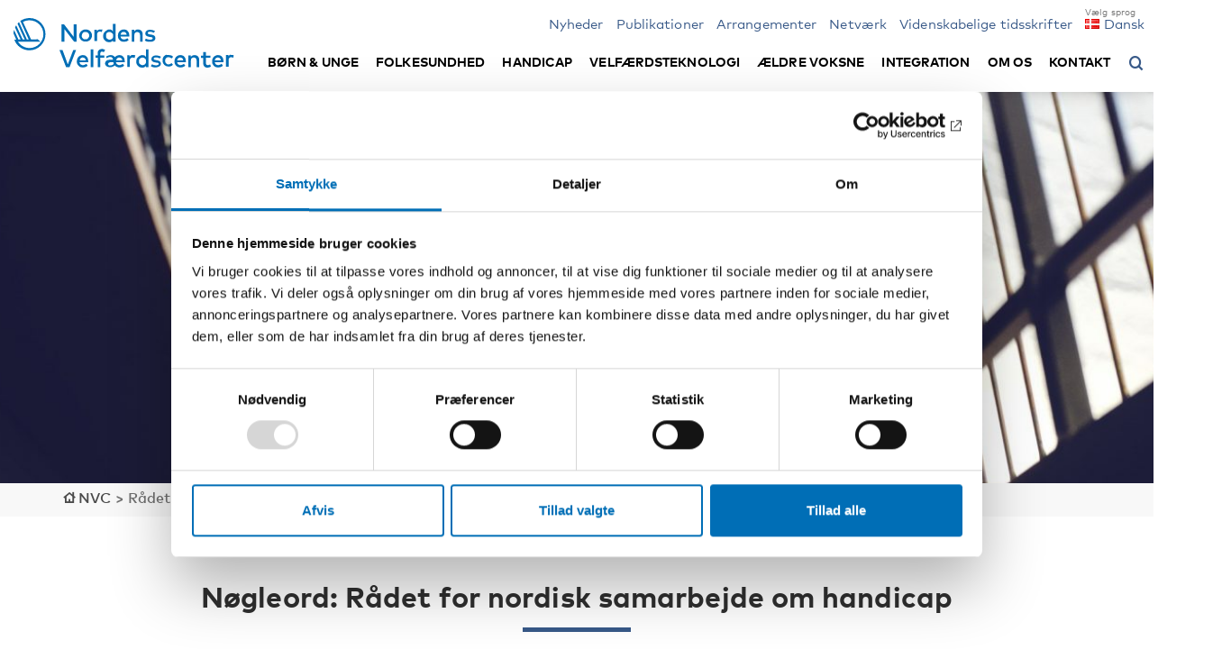

--- FILE ---
content_type: text/html; charset=UTF-8
request_url: https://nordicwelfare.org/da/tag/radet-for-nordiskt-samarbete-om-funktionshinder/?type=publications
body_size: 18773
content:
<!DOCTYPE html>
<html lang="da-DK">

<head>
    <meta charset="UTF-8" />
    <meta name="viewport" content="width=device-width, initial-scale=1.0">
    <meta http-equiv="X-UA-Compatible" content="IE=edge">
    <link rel="pingback" href="https://nordicwelfare.org/xmlrpc.php" />
    <title>
        Publikationer Rådet for nordisk samarbejde om handicap        | NVC    </title>
    <!-- title will be auto generated by theme -->

    <!-- favicon -->
    <link rel="shortcut icon" href="https://nordicwelfare.org/wp-content/themes/nvc/assets/images/favicon/favicon.ico" type="image/x-icon" />
    <link rel="apple-touch-icon" sizes="57x57" href="https://nordicwelfare.org/wp-content/themes/nvc/assets/images/favicon/apple-icon-57x57.png">
    <link rel="apple-touch-icon" sizes="60x60" href="https://nordicwelfare.org/wp-content/themes/nvc/assets/images/favicon/apple-icon-60x60.png">
    <link rel="apple-touch-icon" sizes="72x72" href="https://nordicwelfare.org/wp-content/themes/nvc/assets/images/favicon/apple-icon-72x72.png">
    <link rel="apple-touch-icon" sizes="76x76" href="https://nordicwelfare.org/wp-content/themes/nvc/assets/images/favicon/apple-icon-76x76.png">
    <link rel="apple-touch-icon" sizes="114x114" href="https://nordicwelfare.org/wp-content/themes/nvc/assets/images/favicon/apple-icon-114x114.png">
    <link rel="apple-touch-icon" sizes="120x120" href="https://nordicwelfare.org/wp-content/themes/nvc/assets/images/favicon/apple-icon-120x120.png">
    <link rel="apple-touch-icon" sizes="144x144" href="https://nordicwelfare.org/wp-content/themes/nvc/assets/images/favicon/apple-icon-144x144.png">
    <link rel="apple-touch-icon" sizes="152x152" href="https://nordicwelfare.org/wp-content/themes/nvc/assets/images/favicon/apple-icon-152x152.png">
    <link rel="apple-touch-icon" sizes="180x180" href="https://nordicwelfare.org/wp-content/themes/nvc/assets/images/favicon/apple-icon-180x180.png">
    <link rel="icon" type="image/png" sizes="192x192" href="https://nordicwelfare.org/wp-content/themes/nvc/assets/images/favicon/android-icon-192x192.png">
    <link rel="icon" type="image/png" sizes="32x32" href="https://nordicwelfare.org/wp-content/themes/nvc/assets/images/favicon/favicon-32x32.png">
    <link rel="icon" type="image/png" sizes="96x96" href="https://nordicwelfare.org/wp-content/themes/nvc/assets/images/favicon/favicon-96x96.png">
    <link rel="icon" type="image/png" sizes="16x16" href="https://nordicwelfare.org/wp-content/themes/nvc/assets/images/favicon/favicon-16x16.png">
    <link rel="manifest" href="https://nordicwelfare.org/wp-content/themes/nvc/assets/images/favicon/manifest.json">
    <meta name="msapplication-TileColor" content="#ffffff">
    <meta name="msapplication-TileImage" content="https://nordicwelfare.org/wp-content/themes/nvc/assets/images/favicon/ms-icon-144x144.png">
    <meta name="theme-color" content="#ffffff">
    <script id="Cookiebot" src="https://consent.cookiebot.com/uc.js" data-culture="da" data-cbid="6d96d6a4-76ce-432e-a9ec-2299059a918e" data-blockingmode="auto" type="text/javascript"></script>
    <meta name='robots' content='index, follow, max-image-preview:large, max-snippet:-1, max-video-preview:-1' />
	<style>img:is([sizes="auto" i], [sizes^="auto," i]) { contain-intrinsic-size: 3000px 1500px }</style>
	<link rel="alternate" href="https://nordicwelfare.org/tag/radet-for-nordiskt-samarbete-om-funktionshinder/" hreflang="sv" />
<link rel="alternate" href="https://nordicwelfare.org/fi/tag/radet-for-nordiskt-samarbete-om-funktionshinder/" hreflang="fi" />
<link rel="alternate" href="https://nordicwelfare.org/en/tag/radet-for-nordiskt-samarbete-om-funktionshinder/" hreflang="en" />
<link rel="alternate" href="https://nordicwelfare.org/nb/tag/radet-for-nordiskt-samarbete-om-funktionshinder/" hreflang="nb" />
<link rel="alternate" href="https://nordicwelfare.org/da/tag/radet-for-nordiskt-samarbete-om-funktionshinder/" hreflang="da" />

	<!-- This site is optimized with the Yoast SEO Premium plugin v22.1 (Yoast SEO v26.6) - https://yoast.com/wordpress/plugins/seo/ -->
	<link rel="canonical" href="https://nordicwelfare.org/da/tag/radet-for-nordiskt-samarbete-om-funktionshinder/" />
	<meta property="og:locale" content="da_DK" />
	<meta property="og:locale:alternate" content="sv_SE" />
	<meta property="og:locale:alternate" content="fi_FI" />
	<meta property="og:locale:alternate" content="en_GB" />
	<meta property="og:locale:alternate" content="nb_NO" />
	<meta property="og:type" content="article" />
	<meta property="og:title" content="Rådet for nordisk samarbejde om handicap arkistot" />
	<meta property="og:url" content="https://nordicwelfare.org/da/tag/radet-for-nordiskt-samarbete-om-funktionshinder/" />
	<meta property="og:site_name" content="NVC" />
	<meta property="og:image" content="https://nordicwelfare.org/wp-content/uploads/2018/02/omslag2-1-1200x675.jpg" />
	<meta property="og:image:width" content="1200" />
	<meta property="og:image:height" content="675" />
	<meta property="og:image:type" content="image/jpeg" />
	<meta name="twitter:card" content="summary_large_image" />
	<meta name="twitter:site" content="@Nordicwelfare1" />
	<script type="application/ld+json" class="yoast-schema-graph">{"@context":"https://schema.org","@graph":[{"@type":"CollectionPage","@id":"https://nordicwelfare.org/da/tag/radet-for-nordiskt-samarbete-om-funktionshinder/","url":"https://nordicwelfare.org/da/tag/radet-for-nordiskt-samarbete-om-funktionshinder/","name":"Rådet for nordisk samarbejde om handicap Archives | NVC","isPartOf":{"@id":"https://nordicwelfare.org/da/#website"},"breadcrumb":{"@id":"https://nordicwelfare.org/da/tag/radet-for-nordiskt-samarbete-om-funktionshinder/#breadcrumb"},"inLanguage":"da-DK"},{"@type":"BreadcrumbList","@id":"https://nordicwelfare.org/da/tag/radet-for-nordiskt-samarbete-om-funktionshinder/#breadcrumb","itemListElement":[{"@type":"ListItem","position":1,"name":"Home","item":"https://nordicwelfare.org/da/"},{"@type":"ListItem","position":2,"name":"Rådet for nordisk samarbejde om handicap"}]},{"@type":"WebSite","@id":"https://nordicwelfare.org/da/#website","url":"https://nordicwelfare.org/da/","name":"NVC","description":"Aktuell kunskap om välfärden i Norden","publisher":{"@id":"https://nordicwelfare.org/da/#organization"},"potentialAction":[{"@type":"SearchAction","target":{"@type":"EntryPoint","urlTemplate":"https://nordicwelfare.org/da/?s={search_term_string}"},"query-input":{"@type":"PropertyValueSpecification","valueRequired":true,"valueName":"search_term_string"}}],"inLanguage":"da-DK"},{"@type":"Organization","@id":"https://nordicwelfare.org/da/#organization","name":"Nordens välfärdscenter","url":"https://nordicwelfare.org/da/","logo":{"@type":"ImageObject","inLanguage":"da-DK","@id":"https://nordicwelfare.org/da/#/schema/logo/image/","url":"https://nordicwelfare.org/wp-content/uploads/2018/01/nvc-logo-1.svg","contentUrl":"https://nordicwelfare.org/wp-content/uploads/2018/01/nvc-logo-1.svg","width":111.7,"height":26.15,"caption":"Nordens välfärdscenter"},"image":{"@id":"https://nordicwelfare.org/da/#/schema/logo/image/"},"sameAs":["https://www.facebook.com/nordicwelfare/","https://x.com/Nordicwelfare1","https://www.linkedin.com/company/895881","https://www.youtube.com/user/nordicwelfare1/"]}]}</script>
	<!-- / Yoast SEO Premium plugin. -->


<link rel='dns-prefetch' href='//static.addtoany.com' />
<link rel='dns-prefetch' href='//www.google.com' />
<style id='classic-theme-styles-inline-css' type='text/css'>
/*! This file is auto-generated */
.wp-block-button__link{color:#fff;background-color:#32373c;border-radius:9999px;box-shadow:none;text-decoration:none;padding:calc(.667em + 2px) calc(1.333em + 2px);font-size:1.125em}.wp-block-file__button{background:#32373c;color:#fff;text-decoration:none}
</style>
<link rel="stylesheet" href="https://nordicwelfare.org/wp-content/plugins/searchwp-live-ajax-search/assets/styles/style.min.css">
<style id='searchwp-live-search-inline-css' type='text/css'>
.searchwp-live-search-result .searchwp-live-search-result--title a {
  font-size: 16px;
}
.searchwp-live-search-result .searchwp-live-search-result--price {
  font-size: 14px;
}
.searchwp-live-search-result .searchwp-live-search-result--add-to-cart .button {
  font-size: 14px;
}

</style>
<link rel="stylesheet" href="https://nordicwelfare.org/wp-content/plugins/add-to-any/addtoany.min.css">
<link rel="stylesheet" href="https://nordicwelfare.org/wp-content/themes/nvc/build/main.css?1760599567">
<script type="text/javascript" id="addtoany-core-js-before">
/* <![CDATA[ */
window.a2a_config=window.a2a_config||{};a2a_config.callbacks=[];a2a_config.overlays=[];a2a_config.templates={};a2a_localize = {
	Share: "Share",
	Save: "Save",
	Subscribe: "Subscribe",
	Email: "Email",
	Bookmark: "Bookmark",
	ShowAll: "Show all",
	ShowLess: "Show less",
	FindServices: "Find service(s)",
	FindAnyServiceToAddTo: "Instantly find any service to add to",
	PoweredBy: "Powered by",
	ShareViaEmail: "Share via email",
	SubscribeViaEmail: "Subscribe via email",
	BookmarkInYourBrowser: "Bookmark in your browser",
	BookmarkInstructions: "Press Ctrl+D or \u2318+D to bookmark this page",
	AddToYourFavorites: "Add to your favorites",
	SendFromWebOrProgram: "Send from any email address or email program",
	EmailProgram: "Email program",
	More: "More&#8230;",
	ThanksForSharing: "Thanks for sharing!",
	ThanksForFollowing: "Thanks for following!"
};
/* ]]> */
</script>
<script type="text/javascript" defer src="https://static.addtoany.com/menu/page.js" id="addtoany-core-js"></script>
<script type="text/javascript" src="https://nordicwelfare.org/wp-includes/js/jquery/jquery.min.js" id="jquery-core-js"></script>
<script type="text/javascript" src="https://nordicwelfare.org/wp-includes/js/jquery/jquery-migrate.min.js" id="jquery-migrate-js"></script>
<script type="text/javascript" defer src="https://nordicwelfare.org/wp-content/plugins/add-to-any/addtoany.min.js" id="addtoany-jquery-js"></script>
<script type="text/javascript" src="https://nordicwelfare.org/wp-content/themes/nvc/assets/javascript/vendors/jquery.hoverIntent.min.js" id="js-hover-intent-js"></script>
<script type="text/javascript" src="https://nordicwelfare.org/wp-content/themes/nvc/build/app.js?1760599567&amp;ver=6.8.2" id="js-js"></script>

    <script data-cookieconsent="ignore" src="https://cdn.jsdelivr.net/npm/js-cookie@2/src/js.cookie.min.js"></script>
    <script data-cookieconsent="ignore">
        var ajax_url = "https://nordicwelfare.org/wp-admin/admin-ajax.php";
        var searchwp_live_aria_label = "Resultater af søgningen";
        var searchwp_input_aria_label = "Beskrivelse af søgefelt";

        // Show the translations for the cookiebot iframe content polylang registerd strings
        var cookiebot_iframe_title = "Marketing cookies skal accepteres for at kunne bruge denne funktion.";
        var cookiebot_iframe_title_yt = "Acceptér marketingkagen for at afspille denne YouTube-video.";
        var cookiebot_iframe_marketing_btn_txt = "Accepter marketingcookies";
        var cookiebot_iframe_open_settings_btn_txt = "Åbn Cookiebot-indstillinger";
        var cookiebot_googletrans_consent_message = "Alle cookies skal aktiveres for at kunne bruge Google Translate-widgetten til at oversætte hele siden til det sprog, du vælger.";
    </script>

            <!-- Matomo Tag Manager -->
        <script data-cookieconsent="ignore">
            var _mtm = window._mtm = window._mtm || [];
            _mtm.push({
                'mtm.startTime': (new Date().getTime()),
                'event': 'mtm.Start'
            });
            (function() {
                var d = document,
                    g = d.createElement('script'),
                    s = d.getElementsByTagName('script')[0];
                g.async = true;
                g.src = 'https://cdn.matomo.cloud/nordicwelfare.matomo.cloud/container_UD9ydsLH.js';
                s.parentNode.insertBefore(g, s);
            })();
        </script>
        <!-- End Matomo Tag Manager -->
    
    
    
    <!-- Color styles -->
    <style>
	/*Base color*/

	a,
	a:hover,
	a:focus,
	a:active,
	.category-wrap.base-color p.category,
	a.base-color,
	.frontpage-events-wrap h3 a:hover,
	.frontpage-events-wrap h3 a:active,
	.frontpage-events-wrap h3 a:focus,
	.frontpage-news-wrap h3 a:hover,
	.frontpage-news-wrap h3 a:active,
	.frontpage-news-wrap h3 a:focus,
	.frontpage-projects-wrap h3 a:hover,
	.frontpage-projects-wrap h3 a:active,
	.frontpage-projects-wrap h3 a:focus,
	.frontpage-publications-wrap h3 a:hover,
	.frontpage-publications-wrap h3 a:active,
	.frontpage-publications-wrap h3 a:focus,
	.home .filters-sort ul.sort-categories li a:hover,
	.home .filters-sort ul.sort-categories li a:active,
	.home .filters-sort ul.sort-categories li a:focus,
	.filters-sort .filters-categories li a:hover,
	.filters-sort .filters-categories li a:active,
	.filters-sort .filters-categories li a:focus,
	.filters-sort .filters-countries-inline li a:hover,
	.filters-sort .filters-countries-inline li a:active,
	.filters-sort .filters-countries-inline li a:focus,
	.filters-sort .filters-events li button:hover,
	.filters-sort .filters-events li button:active,
	.filters-sort .filters-events li button:focus,
	.filters-sort .filters-types-popnad li a:hover,
	.filters-sort .filters-types-popnad li a:active,
	.filters-sort .filters-types-popnad li a:focus,
	.filters-sort .filters-subcategory-dates li a:hover,
	.filters-sort.filters-subcategory-dates li a:active,
	.filters-sort .filters-subcategory-dates li a:focus,
	.filters-sort .filters-fields li a:hover,
	.filters-sort .filters-fields li a:active,
	.filters-sort .filters-fields li a:focus,
	.page-meta .filters-categories li a:hover,
	.page-meta .filters-categories li a:active,
	.page-meta .filters-categories li a:focus,
	.page-meta .filters-countries-inline li a:hover,
	.page-meta .filters-countries-inline li a:active,
	.page-meta .filters-countries-inline li a:focus,
	.page-meta .filters-events li button:hover,
	.page-meta .filters-events li button:active,
	.page-meta .filters-events li button:focus,
	.page-meta .filters-types-popnad li a:hover,
	.page-meta .filters-types-popnad li a:active,
	.page-meta .filters-types-popnad li a:focus,
	.page-meta .filters-subcategory-dates li a:hover,
	.page-meta .filters-subcategory-dates li a:active,
	.page-meta .filters-subcategory-dates li a:focus,
	.personal-meta .filters-fields li a:hover,
	.personal-meta .filters-fields li a:active,
	.personal-meta .filters-fields li a:focus,
	.post-type-archive .news-wrap h3 a:hover,
	.post-type-archive .news-wrap h3 a:focus,
	.post-type-archive .news-wrap h3 a:active,
	.post-type-archive .publications-wrap h3 a:hover,
	.post-type-archive .publications-wrap h3 a:focus,
	.post-type-archive .publications-wrap h3 a:active,
	.post-type-archive .events-wrap h3 a:hover,
	.post-type-archive .events-wrap h3 a:focus,
	.post-type-archive .events-wrap h3 a:active,
	.post-type-archive .projects-wrap h3 a:hover,
	.post-type-archive .projects-wrap h3 a:focus,
	.post-type-archive .projects-wrap h3 a:active,
	.filters-date li .toggle-filters:hover,
	.filters-date li .toggle-filters:focus,
	.filters-date li .toggle-filters:active,
	.filters-type li .toggle-filters:hover,
	.filters-type li .toggle-filters:focus,
	.filters-type li .toggle-filters:active,
	.filters li .toggle-filters:hover,
	.filters li .toggle-filters:focus,
	.filters li .toggle-filters:active,
	.search-wrap h3 a:hover,
	.search-wrap h3 a:focus,
	.search-wrap h3 a:active,
	.base-color-text,
	.frontpage-news-wrap h3 a:hover,
	.frontpage-news-wrap h3 a:focus,
	.frontpage-news-wrap h3 a:active,
	.post-type-archive h3 a:hover,
	.post-type-archive h3 a:focus,
	.post-type-archive h3 a:active,
	.related-news-wrap h3 a:hover,
	.related-news-wrap h3 a:focus,
	.related-news-wrap h3 a:active,
	.info-wrap h3 a:hover,
	.info-wrap h3 a:focus,
	.info-wrap h3 a:active,
	.grid .item h3.publication:hover,
	.grid .item h3.publication:focus,
	.grid .item h3.publication:active {
		color: #385988;
	}

	/*Page submenu left*/
	.sub-menu-page li.current_page_item a {
		color: #385988 !important;
	}

	/*Breadcrumbs*/
	.breadcrumbs-wrap .breadcrumbs a:hover,
	.breadcrumbs-wrap .breadcrumbs a:active,
	.breadcrumbs-wrap .breadcrumbs a:focus {
		color: #385988;
	}

	/*Blockquote*/
	blockquote:before {
		color: #385988;
	}

	/*Menu*/
	ul.main-menu.mobile li ul.sub-menu li a:before,
	ul.main-menu.mobile li:before,
	header .search button:after {
		color: #385988;
	}

	/*Toggle sidebar*/
	.toggle-info:after {
		color: #385988;
	}

	.sidebar-left-wrap-toggle .toggle-info,
	.sidebar-right-wrap-toggle .toggle-info,
	.single-publikationer_cpt .sidebar-left-wrap-toggle .toggle-info,
	.single-popnad_cpt .sidebar-left-wrap-toggle .toggle-info {
		border-bottom: 4px solid #385988;
	}

	/*Sidebar right*/
	.single-nyheter_cpt .sidebar-right-wrap .sidebar-blocks-single-wrap,
	.single-projekt_cpt .sidebar-right-wrap .sidebar-blocks-single-wrap,
	.single-evanemang_cpt .sidebar-right-event-wrap .sidebar-blocks-single-wrap,
	.single-external_events_cpt .sidebar-right-event-wrap .sidebar-blocks-single-wrap,
	.single-publikationer_cpt .sidebar-left-publications-wrap,
	.single-publikationer_cpt .sidebar-blocks-single-wrap {
		color: #385988;
	}

	/* Sidebar right */
	.free-event {
		background: #266d51;
	}

	/* WCAG keyboard focus */
	a:focus,
	button:focus,
	input.search-field:focus,
	input[type="button"]:focus,
	.accordian-block__summary:focus,
	.header-filters__description:focus {
		outline: 0.1rem solid white;
		box-shadow: 0 0 0 0.2rem black;
	}

	/*Checkboxes*/
	.filter-types input[type=checkbox]:checked+label:after,
	.filter-categories input[type=checkbox]:checked+label:after,
	.filter-years input[type=checkbox]:checked+label:after,
	.filter-countries input[type=checkbox]:checked+label:after,
	.filter-languages input[type=checkbox]:checked+label:after,
	.filter-tags input[type=checkbox]:checked+label:after,
	.filter-years-sort input[type=checkbox]:checked+label:after,
	.filter-publication-types-sort input[type=checkbox]:checked+label:after {
		color: #385988;
	}

	.filters-date.exempel .filters-categories li.active {
		color: #385988;
	}


	.centered-h2 hr,
	.open-page a,
	.load-more button,
	.cookie-btn button,
	hr.base-color,
	.filters-sort .filters-categories li.active,
	.filters-sort .filters-events li.active,
	.filters-sort .filters-types-popnad li.active,
	.filters-sort .filters-subcategory-dates li.active,
	.page-meta .filters-categories li.active,
	.page-meta .filters-countries-inline li.active,
	.page-meta .filters-events li.active,
	.page-meta .filters-types-popnad li.active,
	.page-meta .filters-subcategory-dates li.active,
	.personal-meta .filters-fields li.active,
	.home .header-wrap.front-header .search-front .search-submit,
	.frontpage-news-wrap .owl-carousel.news-slider .owl-dots .owl-dot.active span,
	.newsletter-box .apsispro-signup-button,
	.header-search-wrap .header-search .search-submit,
	.search_publications .search-submit {
		background: #385988;
	}

	/* Gravity forms */
	.gform_wrapper .button {
		background: #385988;
	}

	::selection {
		color: white;
		background: #385988;
	}

	::-moz-selection {
		color: white;
		background: #385988;
	}



	/*Base color dark*/

	.small-menu li a,
	.pll-swticher,
	.goog-te-menu-value span {
		color: #385988;
	}



	/*Alternative color*/

	a.alternative-color,
	.category-wrap.alternative-color p.category {
		color: #385988;
	}

	hr.alternative-color,
	hr.popnad_nyheter_cpt,
	.finished-post {
		background: #266d51;
	}

	/*Publications*/
	.alternative-color .publication-type {
		color: #385988;
	}


	/*Color nyhet popnad*/

	a.farg_nyhet,
	.category-wrap.popnad_nyheter_cpt p.category {
		color: #266d51;
	}

	hr.farg_nyhet,
	hr.popnad_nyheter_cpt {
		background: #266d51;
	}

	/*Color krönika popnad*/

	a.farg_kronika,
	.category-wrap.kronikor_cpt p.category {
		color: #385A88;
	}

	hr.farg_kronika,
	hr.kronikor_cpt {
		background: #385A88;
	}

	/*Color reportage popnad*/

	a.farg_reportage,
	.category-wrap.reportage_cpt p.category {
		color: #A86315;
	}

	hr.farg_reportage,
	hr.reportage_cpt {
		background: #A86315;
	}

	/*Color Tidsskriften NAD popnad*/

	.page-template-page-tidskriften-nad .bigscreenpadding :not(h3) a {
		color: #385988;
	}

	/*Color krönika popnad*/

	a.farg_artikel,
	.category-wrap.popnad_cpt p.category {
		color: #385988;
	}

	hr.farg_artikel,
	hr.popnad_cpt {
		background: #385988;
	}

	.single-popnad_cpt .bottom-content {
		color: #266d51;
	}

	/*Color tema popnad*/

	a.farg_tema,
	.category-wrap.tema_cpt p.category {
		color: #385988;
	}

	hr.farg_tema,
	hr.tema_cpt {
		background: #385988;
	}

	/*Color blogg popnad*/

	a.farg_blogg,
	.category-wrap.blogg_cpt p.category {
		color: #385988;
	}

	hr.farg_blogg,
	hr.blogg_cpt {
		background: #385988;
	}

	/*Color tidsskrift popnad*/

	a.farg_tidsskrift,
	.category-wrap.tidsskrift_cpt p.category {
		color: #385988;
	}

	hr.farg_tidsskrift,
	hr.tidsskrift_cpt {
		background: #385988;
	}

	/* INTEGRATION NORDEN */
	.colored-top-bar {
		background: #385988;
	}

	/* Tabs */
	ul.tabs li.current button {
		color: #385988;
	}

	/* Kartor cpt */
	.sidebar-left-publications-wrap a.map-link,
	.sidebar-left-publications-wrap a.map-link:hover,
	.sidebar-left-publications-wrap a.map-link:active,
	.sidebar-left-publications-wrap a.map-link:focus {
		color: #385988;
	}

	.site-2 ul.landsort li.current_page_item {
		background: #385988;
	}

	.site-2 .filter-sort .filters-label-sign-red:after {
		color: #385988;
	}

	/* BG colors general elements */
	.site-2 .filters-sort .filters-categories li.active,
	.site-2 .filters-sort .filters-countries-inline li.active,
	.site-2 .filters-sort .filters-events li.active,
	.site-2 .page-meta .filters-categories li.active,
	.site-2 .page-meta .filters-countries-inline li.active,
	.site-2 .page-meta .filters-events li.active,
	.site-2 .load-more button,
	.site-2 .open-page a,
	.site-2 .header-search-wrap .header-search .search-submit {
		background: #385988;
	}

	/* Themes */
	.theme-box__filter:hover .theme-box__heading:after {
		color: #385988;
	}

	/* Border on main menu */
	.site-2.post-type-archive-teman_cpt .menu-wrap {
		border-bottom: 0.9rem solid #385988;
	}

	/* Arrow on main menu item */
	.site-2.post-type-archive-teman_cpt .main-nav ul.main-menu.desktop li:not(.menu-item-has-children).active:after {
		border-bottom: 14px solid #385988;
	}
</style></head>

<body class="archive tag tag-radet-for-nordiskt-samarbete-om-funktionshinder tag-1787 wp-theme-nvc  site-1 current-language-da" data-site="1">
    <!--[if lte IE 9]>
		<div class="alert-warning text-center"> 'Du använder en gammal webbläsare. Var vänlig att <a href="http://browsehappy.com/">uppdatera din webbläsare</a> för att denna hemsida ska fungera korrekt. </div>
  <![endif]-->

        
    <a href="#main_content" class="skip" tabindex="1">Gå til hovedindhold</a>

    <!-- site overlay -->
    <div id="site-overlay"></div>

    <!-- site wrapper -->
    <div id="wrapper">

        <!-- popNAD -->
        
                                <!-- No shadow on header if "Not translated" message shown -->
                                
                                <header class="site-1 " data-id="1" style="position:relative;">
                                    <!-- Integration Norden colored top bar -->
                                                                        <!-- END Integration Norden colored top bar -->

                                    <div class="menu-wrap">
                                        <div class="container menu-container">
                                            <div class="row">
                                                <div class="col-xs-12">

                                                    <!-- logo other -->
                                                    <nav class="navbar main-nav">

                                                                                                                                                                            
                                                            <a class="logo-header" title="" href="https://nordicwelfare.org/da/">
                                                                <img src="https://nordicwelfare.org/wp-content/uploads/2019/10/nvc-logo-da.svg" alt="" title="">
                                                            </a>

                                                        
                                                        <div class="search mobile">
                                                            <button aria-label="Åbn søgemenuen" aria-expanded="false" aria-controls="header-search-wrap">
                                                                <span style="visibility: hidden; position: absolute;">Åbn søgemenuen</span>

                                                            </button>
                                                        </div>

                                                        <!-- Menu -->
                                                        <a href="#" title="Menu" class="menu-opener">
                                                            <span class="form-label-info">Menu</span>
                                                            <span class="bars"></span>
                                                        </a>

                                                    


                                                    <!-- If Minimeny -->
                                                    <ul id="menu-minimeny-danska" class="small-menu"><li class="menu-item menu-nyheder"><a href="https://nordicwelfare.org/da/nyheter/">Nyheder</a></li>
<li class="menu-item menu-publikationer"><a href="https://nordicwelfare.org/da/publikationer/">Publikationer</a></li>
<li class="menu-item menu-arrangementer"><a href="https://nordicwelfare.org/da/evenemang/">Arrangementer</a></li>
<li class="menu-item menu-netvaerk"><a href="https://nordicwelfare.org/da/natverk/">Netværk</a></li>
<li class="menu-item menu-videnskabelige-tidsskrifter"><a href="https://nordicwelfare.org/da/videnskabelige-tidsskrifter/">Videnskabelige tidsskrifter</a></li>
<li class="pll-parent-menu-item menu-item menu-item-has-children menu-dansk"><a href="#pll_switcher"><img src="[data-uri]" alt="" width="16" height="11" style="width: 16px; height: 11px;" /><span style="margin-left:0.3em;">Dansk</span></a>
<ul class="sub-menu">
	<li class="lang-item lang-item-49 lang-item-sv lang-item-first menu-item menu-svenska"><a href="https://nordicwelfare.org/tag/radet-for-nordiskt-samarbete-om-funktionshinder/" hreflang="sv-SE" lang="sv-SE"><img src="[data-uri]" alt="" width="16" height="11" style="width: 16px; height: 11px;" /><span style="margin-left:0.3em;">Svenska</span></a></li>
	<li class="lang-item lang-item-52 lang-item-fi menu-item menu-suomi"><a href="https://nordicwelfare.org/fi/tag/radet-for-nordiskt-samarbete-om-funktionshinder/" hreflang="fi" lang="fi"><img src="[data-uri]" alt="" width="16" height="11" style="width: 16px; height: 11px;" /><span style="margin-left:0.3em;">Suomi</span></a></li>
	<li class="lang-item lang-item-56 lang-item-en menu-item menu-english"><a href="https://nordicwelfare.org/en/tag/radet-for-nordiskt-samarbete-om-funktionshinder/" hreflang="en-GB" lang="en-GB"><img src="[data-uri]" alt="" width="16" height="11" style="width: 16px; height: 11px;" /><span style="margin-left:0.3em;">English</span></a></li>
	<li class="lang-item lang-item-112 lang-item-nb menu-item menu-norsk-bokmaal"><a href="https://nordicwelfare.org/nb/tag/radet-for-nordiskt-samarbete-om-funktionshinder/" hreflang="nb-NO" lang="nb-NO"><img src="[data-uri]" alt="" width="16" height="11" style="width: 16px; height: 11px;" /><span style="margin-left:0.3em;">Norsk Bokmål</span></a></li>
</ul>
</li>
</ul>
                                                    <!-- popNAD -->
                                                                                                                <div class="main-menu-container desktop site-1">

                                                                <!-- Desktop menu -->
                                                                                                                                    <ul id="menu-huvudmeny-danska" class="main-menu desktop"><li class="menu-item menu-item-has-children menu-boern-unge"><a href="https://nordicwelfare.org/da/boern-unge/">Børn &#038; unge</a>
<ul class="sub-menu">
	<li class="menu-item menu-om-omraadet"><a href="https://nordicwelfare.org/da/boern-unge/">Om området</a></li>
	<li class="menu-item menu-projekter"><a href="https://nordicwelfare.org/da/boern-unge/projekt/">Projekter</a></li>
	<li class="menu-item menu-nyheder"><a href="https://nordicwelfare.org/da/boern-unge/nyheter/">Nyheder</a></li>
	<li class="menu-item menu-publikationer"><a href="https://nordicwelfare.org/da/boern-unge/publikationer/">Publikationer</a></li>
	<li class="menu-item menu-arrangementer"><a href="https://nordicwelfare.org/da/boern-unge/evenemang/">Arrangementer</a></li>
	<li class="menu-item menu-netvaerk"><a href="https://nordicwelfare.org/da/boern-unge/natverk/">Netværk</a></li>
</ul>
</li>
<li class="menu-item menu-item-has-children menu-folkesundhed"><a href="https://nordicwelfare.org/da/folkesundhed/">Folkesundhed</a>
<ul class="sub-menu">
	<li class="menu-item menu-om-omraadet"><a href="https://nordicwelfare.org/da/folkesundhed/">Om området</a></li>
	<li class="menu-item menu-projekter"><a href="https://nordicwelfare.org/da/folkesundhed/projekt/">Projekter</a></li>
	<li class="menu-item menu-nyheder"><a href="https://nordicwelfare.org/da/folkesundhed/nyheter/">Nyheder</a></li>
	<li class="menu-item menu-publikationer"><a href="https://nordicwelfare.org/da/folkesundhed/publikationer/">Publikationer</a></li>
	<li class="menu-item menu-arrangementer"><a href="https://nordicwelfare.org/da/folkesundhed/evenemang/">Arrangementer</a></li>
	<li class="menu-item menu-netvaerk"><a href="https://nordicwelfare.org/da/folkesundhed/natverk/">Netværk</a></li>
</ul>
</li>
<li class="menu-item menu-item-has-children menu-handicap"><a href="https://nordicwelfare.org/da/handicap/">Handicap</a>
<ul class="sub-menu">
	<li class="menu-item menu-om-omraadet"><a href="https://nordicwelfare.org/da/handicap/">Om området</a></li>
	<li class="menu-item menu-projekter"><a href="https://nordicwelfare.org/da/handicap/projekt/">Projekter</a></li>
	<li class="menu-item menu-nyheder"><a href="https://nordicwelfare.org/da/handicap/nyheter/">Nyheder</a></li>
	<li class="menu-item menu-publikationer"><a href="https://nordicwelfare.org/da/handicap/publikationer/">Publikationer</a></li>
	<li class="menu-item menu-arrangementer"><a href="https://nordicwelfare.org/da/handicap/evenemang/">Arrangementer</a></li>
	<li class="menu-item menu-netvaerk"><a href="https://nordicwelfare.org/da/handicap/natverk/">Netværk</a></li>
	<li class="menu-item menu-ansoeg-om-bidrag"><a href="https://nordicwelfare.org/da/handicap/stodordningen-2/">Ansøg om bidrag</a></li>
</ul>
</li>
<li class="menu-item menu-item-has-children menu-velfaerdsteknologi"><a href="https://nordicwelfare.org/da/velfaerdspolitik/">Velfærdsteknologi</a>
<ul class="sub-menu">
	<li class="menu-item menu-om-omraadet"><a href="https://nordicwelfare.org/da/velfaerdspolitik/">Om området</a></li>
	<li class="menu-item menu-projekter"><a href="https://nordicwelfare.org/da/velfaerdspolitik/projekt/">Projekter</a></li>
	<li class="menu-item menu-nyheder"><a href="https://nordicwelfare.org/da/velfaerdspolitik/nyheter/">Nyheder</a></li>
	<li class="menu-item menu-publikationer"><a href="https://nordicwelfare.org/da/velfaerdspolitik/publikationer/">Publikationer</a></li>
	<li class="menu-item menu-arrangementer"><a href="https://nordicwelfare.org/da/velfaerdspolitik/evenemang/">Arrangementer</a></li>
	<li class="menu-item menu-netvaerk"><a href="https://nordicwelfare.org/da/velfaerdspolitik/natverk/">Netværk</a></li>
</ul>
</li>
<li class="menu-item menu-item-has-children menu-aeldre-voksne"><a href="https://nordicwelfare.org/da/aeldre-voksne/">Ældre voksne</a>
<ul class="sub-menu">
	<li class="menu-item menu-om-omraadet"><a href="https://nordicwelfare.org/da/aeldre-voksne/">Om området</a></li>
	<li class="menu-item menu-projekter"><a href="https://nordicwelfare.org/da/aeldre-voksne/projekt/">Projekter</a></li>
	<li class="menu-item menu-nyheder"><a href="https://nordicwelfare.org/da/aeldre-voksne/nyheter/">Nyheder</a></li>
	<li class="menu-item menu-publikationer"><a href="https://nordicwelfare.org/da/aeldre-voksne/publikationer/">Publikationer</a></li>
	<li class="menu-item menu-arrangementer"><a href="https://nordicwelfare.org/da/aeldre-voksne/evenemang/">Arrangementer</a></li>
	<li class="menu-item menu-netvaerk"><a href="https://nordicwelfare.org/da/aeldre-voksne/natverk/">Netværk</a></li>
</ul>
</li>
<li class="menu-item menu-item-has-children menu-integration"><a href="https://nordicwelfare.org/da/integration/">Integration</a>
<ul class="sub-menu">
	<li class="menu-item menu-om-omraadet"><a href="https://nordicwelfare.org/da/integration/">Om området</a></li>
	<li class="menu-item menu-projekter"><a href="https://nordicwelfare.org/da/integration/projekt/">Projekter</a></li>
	<li class="menu-item menu-nyheder"><a href="https://nordicwelfare.org/da/integration/nyheter/">Nyheder</a></li>
	<li class="menu-item menu-publikationer"><a href="https://nordicwelfare.org/da/integration/publikationer/">Publikationer</a></li>
	<li class="menu-item menu-arrangementer"><a href="https://nordicwelfare.org/da/integration/evenemang/">Arrangementer</a></li>
</ul>
</li>
<li class="menu-item menu-item-has-children menu-om-os"><a href="https://nordicwelfare.org/da/om-os/">Om os</a>
<ul class="sub-menu">
	<li class="menu-item menu-om-os"><a href="https://nordicwelfare.org/da/om-os/">Om os</a></li>
	<li class="menu-item menu-ledige-stillinger"><a href="https://nordicwelfare.org/da/om-os/jobba-hos-oss/">Ledige stillinger</a></li>
	<li class="menu-item menu-presserum"><a href="https://nordicwelfare.org/da/om-os/presserum/">Presserum</a></li>
	<li class="menu-item menu-internationalt-samarbejde"><a href="https://nordicwelfare.org/da/om-oss-2/internationale-samarbejder/">Internationalt samarbejde</a></li>
	<li class="menu-item menu-vores-nyhedsbreve"><a href="https://nordicwelfare.org/da/om-os/vores-nyhedsbreve/">Vores nyhedsbreve</a></li>
	<li class="menu-item menu-tilgaengelighedserklaering"><a href="https://nordicwelfare.org/da/om-os/tillganglighetsredogorelse/">Tilgængelighedserklæring</a></li>
</ul>
</li>
<li class="menu-item menu-item-has-children menu-kontakt"><a href="https://nordicwelfare.org/da/kontakt-3/">Kontakt</a>
<ul class="sub-menu">
	<li class="menu-item menu-vores-kontorer"><a href="https://nordicwelfare.org/da/kontakt-3/">Vores kontorer</a></li>
	<li class="menu-item menu-medarbejdere"><a href="https://nordicwelfare.org/da/personal/">Medarbejdere</a></li>
	<li class="menu-item menu-fakturor"><a href="https://nordicwelfare.org/da/kontakt-3/fakturor/">Fakturor</a></li>
</ul>
</li>
</ul>
                                                                    <div class="search desktop">
                                                                        <button aria-label="Åbn søgemenuen" aria-expanded="false" aria-controls="header-search-wrap">
                                                                            <span style="visibility: hidden; position: absolute;">Åbn søgemenuen</span>
                                                                        </button>
                                                                    </div>

                                                                                                                            
                                                            <!-- popNAD -->
                                                                                                                            <!-- Mobile menu -->
                                                                                                                                    <ul id="menu-huvudmeny-danska-1" class="main-menu mobile"><li class="menu-item menu-item-has-children menu-boern-unge"><a href="https://nordicwelfare.org/da/boern-unge/">Børn &#038; unge</a>
<ul class="sub-menu">
	<li class="menu-item menu-om-omraadet"><a href="https://nordicwelfare.org/da/boern-unge/">Om området</a></li>
	<li class="menu-item menu-projekter"><a href="https://nordicwelfare.org/da/boern-unge/projekt/">Projekter</a></li>
	<li class="menu-item menu-nyheder"><a href="https://nordicwelfare.org/da/boern-unge/nyheter/">Nyheder</a></li>
	<li class="menu-item menu-publikationer"><a href="https://nordicwelfare.org/da/boern-unge/publikationer/">Publikationer</a></li>
	<li class="menu-item menu-arrangementer"><a href="https://nordicwelfare.org/da/boern-unge/evenemang/">Arrangementer</a></li>
	<li class="menu-item menu-netvaerk"><a href="https://nordicwelfare.org/da/boern-unge/natverk/">Netværk</a></li>
</ul>
</li>
<li class="menu-item menu-item-has-children menu-folkesundhed"><a href="https://nordicwelfare.org/da/folkesundhed/">Folkesundhed</a>
<ul class="sub-menu">
	<li class="menu-item menu-om-omraadet"><a href="https://nordicwelfare.org/da/folkesundhed/">Om området</a></li>
	<li class="menu-item menu-projekter"><a href="https://nordicwelfare.org/da/folkesundhed/projekt/">Projekter</a></li>
	<li class="menu-item menu-nyheder"><a href="https://nordicwelfare.org/da/folkesundhed/nyheter/">Nyheder</a></li>
	<li class="menu-item menu-publikationer"><a href="https://nordicwelfare.org/da/folkesundhed/publikationer/">Publikationer</a></li>
	<li class="menu-item menu-arrangementer"><a href="https://nordicwelfare.org/da/folkesundhed/evenemang/">Arrangementer</a></li>
	<li class="menu-item menu-netvaerk"><a href="https://nordicwelfare.org/da/folkesundhed/natverk/">Netværk</a></li>
</ul>
</li>
<li class="menu-item menu-item-has-children menu-handicap"><a href="https://nordicwelfare.org/da/handicap/">Handicap</a>
<ul class="sub-menu">
	<li class="menu-item menu-om-omraadet"><a href="https://nordicwelfare.org/da/handicap/">Om området</a></li>
	<li class="menu-item menu-projekter"><a href="https://nordicwelfare.org/da/handicap/projekt/">Projekter</a></li>
	<li class="menu-item menu-nyheder"><a href="https://nordicwelfare.org/da/handicap/nyheter/">Nyheder</a></li>
	<li class="menu-item menu-publikationer"><a href="https://nordicwelfare.org/da/handicap/publikationer/">Publikationer</a></li>
	<li class="menu-item menu-arrangementer"><a href="https://nordicwelfare.org/da/handicap/evenemang/">Arrangementer</a></li>
	<li class="menu-item menu-netvaerk"><a href="https://nordicwelfare.org/da/handicap/natverk/">Netværk</a></li>
	<li class="menu-item menu-ansoeg-om-bidrag"><a href="https://nordicwelfare.org/da/handicap/stodordningen-2/">Ansøg om bidrag</a></li>
</ul>
</li>
<li class="menu-item menu-item-has-children menu-velfaerdsteknologi"><a href="https://nordicwelfare.org/da/velfaerdspolitik/">Velfærdsteknologi</a>
<ul class="sub-menu">
	<li class="menu-item menu-om-omraadet"><a href="https://nordicwelfare.org/da/velfaerdspolitik/">Om området</a></li>
	<li class="menu-item menu-projekter"><a href="https://nordicwelfare.org/da/velfaerdspolitik/projekt/">Projekter</a></li>
	<li class="menu-item menu-nyheder"><a href="https://nordicwelfare.org/da/velfaerdspolitik/nyheter/">Nyheder</a></li>
	<li class="menu-item menu-publikationer"><a href="https://nordicwelfare.org/da/velfaerdspolitik/publikationer/">Publikationer</a></li>
	<li class="menu-item menu-arrangementer"><a href="https://nordicwelfare.org/da/velfaerdspolitik/evenemang/">Arrangementer</a></li>
	<li class="menu-item menu-netvaerk"><a href="https://nordicwelfare.org/da/velfaerdspolitik/natverk/">Netværk</a></li>
</ul>
</li>
<li class="menu-item menu-item-has-children menu-aeldre-voksne"><a href="https://nordicwelfare.org/da/aeldre-voksne/">Ældre voksne</a>
<ul class="sub-menu">
	<li class="menu-item menu-om-omraadet"><a href="https://nordicwelfare.org/da/aeldre-voksne/">Om området</a></li>
	<li class="menu-item menu-projekter"><a href="https://nordicwelfare.org/da/aeldre-voksne/projekt/">Projekter</a></li>
	<li class="menu-item menu-nyheder"><a href="https://nordicwelfare.org/da/aeldre-voksne/nyheter/">Nyheder</a></li>
	<li class="menu-item menu-publikationer"><a href="https://nordicwelfare.org/da/aeldre-voksne/publikationer/">Publikationer</a></li>
	<li class="menu-item menu-arrangementer"><a href="https://nordicwelfare.org/da/aeldre-voksne/evenemang/">Arrangementer</a></li>
	<li class="menu-item menu-netvaerk"><a href="https://nordicwelfare.org/da/aeldre-voksne/natverk/">Netværk</a></li>
</ul>
</li>
<li class="menu-item menu-item-has-children menu-integration"><a href="https://nordicwelfare.org/da/integration/">Integration</a>
<ul class="sub-menu">
	<li class="menu-item menu-om-omraadet"><a href="https://nordicwelfare.org/da/integration/">Om området</a></li>
	<li class="menu-item menu-projekter"><a href="https://nordicwelfare.org/da/integration/projekt/">Projekter</a></li>
	<li class="menu-item menu-nyheder"><a href="https://nordicwelfare.org/da/integration/nyheter/">Nyheder</a></li>
	<li class="menu-item menu-publikationer"><a href="https://nordicwelfare.org/da/integration/publikationer/">Publikationer</a></li>
	<li class="menu-item menu-arrangementer"><a href="https://nordicwelfare.org/da/integration/evenemang/">Arrangementer</a></li>
</ul>
</li>
<li class="menu-item menu-item-has-children menu-om-os"><a href="https://nordicwelfare.org/da/om-os/">Om os</a>
<ul class="sub-menu">
	<li class="menu-item menu-om-os"><a href="https://nordicwelfare.org/da/om-os/">Om os</a></li>
	<li class="menu-item menu-ledige-stillinger"><a href="https://nordicwelfare.org/da/om-os/jobba-hos-oss/">Ledige stillinger</a></li>
	<li class="menu-item menu-presserum"><a href="https://nordicwelfare.org/da/om-os/presserum/">Presserum</a></li>
	<li class="menu-item menu-internationalt-samarbejde"><a href="https://nordicwelfare.org/da/om-oss-2/internationale-samarbejder/">Internationalt samarbejde</a></li>
	<li class="menu-item menu-vores-nyhedsbreve"><a href="https://nordicwelfare.org/da/om-os/vores-nyhedsbreve/">Vores nyhedsbreve</a></li>
	<li class="menu-item menu-tilgaengelighedserklaering"><a href="https://nordicwelfare.org/da/om-os/tillganglighetsredogorelse/">Tilgængelighedserklæring</a></li>
</ul>
</li>
<li class="menu-item menu-item-has-children menu-kontakt"><a href="https://nordicwelfare.org/da/kontakt-3/">Kontakt</a>
<ul class="sub-menu">
	<li class="menu-item menu-vores-kontorer"><a href="https://nordicwelfare.org/da/kontakt-3/">Vores kontorer</a></li>
	<li class="menu-item menu-medarbejdere"><a href="https://nordicwelfare.org/da/personal/">Medarbejdere</a></li>
	<li class="menu-item menu-fakturor"><a href="https://nordicwelfare.org/da/kontakt-3/fakturor/">Fakturor</a></li>
</ul>
</li>
</ul>                                                                                                                            
                                                            </div>

                                                    </nav>

                                                </div>
                                            </div>
                                        </div>

                                        <!-- popNAD -->
                                        
                                                                                        <!-- Don't show header search at main site 1 frontpage -->
                                            
                                                <div class="header-search-wrap" id="header-search-wrap">
                                                    <div class="container">
                                                        <div class="row">
                                                            <div class="col-xs-12">

                                                                <div class="header-filters">
                                                                    	<div class="filters active">
	<div class="filters-inner" role="group">
		<h4 class="header-filters__description" id="header-filters__description" tabindex="-1">FILTRER:</h4>
		<ul aria-labelledby="header-filters__description">
      <li class="type">
				<button class="toggle-filters button-reset" aria-expanded="false" aria-controls="filter-types">Type</button>
				<ul class="filter-types" id="filter-types">
					<li>
						<input type="checkbox" id="filter-types-all" class="filter-all sr-only sr-only--checkbox" value="" />
						<label for="filter-types-all">Alle typer</label>
          </li>
                      <li>
              <input type="checkbox" id="filter-types-news" value="nyheter_cpt" />
              <label for="filter-types-news">Nyheder</label>
                          </li>
                      <li>
              <input type="checkbox" id="filter-types-publications" value="publikationer_cpt" />
              <label for="filter-types-publications">Publikationer</label>
                                                <ul class="publication-types">
                                          <li>
                        <input type="checkbox" id="filter-publications-report" value="rapport" />
								        <label for="filter-publications-report">Rapport</label>
                      </li>
                                          <li>
                        <input type="checkbox" id="filter-publications-journal" value="tidskrift" />
								        <label for="filter-publications-journal">Tidsskrift</label>
                      </li>
                                          <li>
                        <input type="checkbox" id="filter-publications-other" value="ovrigt" />
								        <label for="filter-publications-other">Øvrigt</label>
                      </li>
                                      </ul>
                                          </li>
                      <li>
              <input type="checkbox" id="filter-types-events" value="evanemang_cpt" />
              <label for="filter-types-events">Arrangementer</label>
                          </li>
                      <li>
              <input type="checkbox" id="filter-types-projects" value="projekt_cpt" />
              <label for="filter-types-projects">Projekt</label>
                          </li>
          				</ul>
			</li>
			<li>
				<button class="toggle-filters button-reset" aria-expanded="false" aria-controls="filter-categories">Emne</button>
				<ul class="filter-categories" id="filter-categories">
					<li>
						<input type="checkbox" id="filter-categories-all" class="filter-all sr-only sr-only--checkbox" value="" />
						<label for="filter-categories-all">Alle emner</label>
					</li>
                    										<li>
						<input type="checkbox" id="filter-category-aeldre-voksne" class="sr-only sr-only--checkbox" value="aeldre-voksne" />
						<label for="filter-category-aeldre-voksne">Ældre voksne</label>
					</li>
																				<li>
						<input type="checkbox" id="filter-category-arbete" class="sr-only sr-only--checkbox" value="arbete" />
						<label for="filter-category-arbete">Arbete</label>
					</li>
																				<li>
						<input type="checkbox" id="filter-category-arbetsinkludering" class="sr-only sr-only--checkbox" value="arbetsinkludering" />
						<label for="filter-category-arbetsinkludering">Arbetsinkludering</label>
					</li>
																				<li>
						<input type="checkbox" id="filter-category-boern-unge" class="sr-only sr-only--checkbox" value="boern-unge" />
						<label for="filter-category-boern-unge">Børn &amp; unge</label>
					</li>
																				<li>
						<input type="checkbox" id="filter-category-bostad" class="sr-only sr-only--checkbox" value="bostad" />
						<label for="filter-category-bostad">Bostad</label>
					</li>
																				<li>
						<input type="checkbox" id="filter-category-demens" class="sr-only sr-only--checkbox" value="demens" />
						<label for="filter-category-demens">Demens</label>
					</li>
																				<li>
						<input type="checkbox" id="filter-category-dovblind" class="sr-only sr-only--checkbox" value="dovblind" />
						<label for="filter-category-dovblind">Døvblindhed</label>
					</li>
																				<li>
						<input type="checkbox" id="filter-category-folkesundhed" class="sr-only sr-only--checkbox" value="folkesundhed" />
						<label for="filter-category-folkesundhed">Folkesundhed</label>
					</li>
																				<li>
						<input type="checkbox" id="filter-category-handicap" class="sr-only sr-only--checkbox" value="handicap" />
						<label for="filter-category-handicap">Handicap</label>
					</li>
																				<li>
						<input type="checkbox" id="filter-category-integration-da" class="sr-only sr-only--checkbox" value="integration-da" />
						<label for="filter-category-integration-da">Integration</label>
					</li>
																				<li>
						<input type="checkbox" id="filter-category-okategoriserade-da" class="sr-only sr-only--checkbox" value="okategoriserade-da" />
						<label for="filter-category-okategoriserade-da">Okategoriserade</label>
					</li>
																				<li>
						<input type="checkbox" id="filter-category-sociala-insatser" class="sr-only sr-only--checkbox" value="sociala-insatser" />
						<label for="filter-category-sociala-insatser">Sociala insatser</label>
					</li>
																				<li>
						<input type="checkbox" id="filter-category-velfaerdspolitik" class="sr-only sr-only--checkbox" value="velfaerdspolitik" />
						<label for="filter-category-velfaerdspolitik">Velfærdspolitik</label>
					</li>
																				<li>
						<input type="checkbox" id="filter-category-velfaerdsteknologi-da" class="sr-only sr-only--checkbox" value="velfaerdsteknologi-da" />
						<label for="filter-category-velfaerdsteknologi-da">Velfærdsteknologi</label>
					</li>
														</ul>
			</li>
			<li>
				<button class="toggle-filters button-reset" aria-expanded="false" aria-controls="filter-years">År</button>
				<ul class="filter-years" id="filter-years">
					<li>
						<input type="checkbox" id="filter-years-all" class="filter-all sr-only sr-only--checkbox" value="" />
						<label for="filter-years-all">Alle år</label>
					</li>
										<li>
						<input type="checkbox" id="filter-years-2025" class="sr-only sr-only--checkbox" value="2025" />
						<label for="filter-years-2025">2025</label>
					</li>
										<li>
						<input type="checkbox" id="filter-years-2024" class="sr-only sr-only--checkbox" value="2024" />
						<label for="filter-years-2024">2024</label>
					</li>
										<li>
						<input type="checkbox" id="filter-years-2023" class="sr-only sr-only--checkbox" value="2023" />
						<label for="filter-years-2023">2023</label>
					</li>
										<li>
						<input type="checkbox" id="filter-years-2022" class="sr-only sr-only--checkbox" value="2022" />
						<label for="filter-years-2022">2022</label>
					</li>
										<li>
						<input type="checkbox" id="filter-years-2021" class="sr-only sr-only--checkbox" value="2021" />
						<label for="filter-years-2021">2021</label>
					</li>
										<li>
						<input type="checkbox" id="filter-years-2020" class="sr-only sr-only--checkbox" value="2020" />
						<label for="filter-years-2020">2020</label>
					</li>
										<li>
						<input type="checkbox" id="filter-years-2019" class="sr-only sr-only--checkbox" value="2019" />
						<label for="filter-years-2019">2019</label>
					</li>
										<li>
						<input type="checkbox" id="filter-years-2018" class="sr-only sr-only--checkbox" value="2018" />
						<label for="filter-years-2018">2018</label>
					</li>
										<li>
						<input type="checkbox" id="filter-years-2017" class="sr-only sr-only--checkbox" value="2017" />
						<label for="filter-years-2017">2017</label>
					</li>
										<li>
						<input type="checkbox" id="filter-years-2016" class="sr-only sr-only--checkbox" value="2016" />
						<label for="filter-years-2016">2016</label>
					</li>
										<li>
						<input type="checkbox" id="filter-years-2015" class="sr-only sr-only--checkbox" value="2015" />
						<label for="filter-years-2015">2015</label>
					</li>
										<li>
						<input type="checkbox" id="filter-years-2014" class="sr-only sr-only--checkbox" value="2014" />
						<label for="filter-years-2014">2014</label>
					</li>
										<li>
						<input type="checkbox" id="filter-years-2013" class="sr-only sr-only--checkbox" value="2013" />
						<label for="filter-years-2013">2013</label>
					</li>
										<li>
						<input type="checkbox" id="filter-years-2012" class="sr-only sr-only--checkbox" value="2012" />
						<label for="filter-years-2012">2012</label>
					</li>
										<li>
						<input type="checkbox" id="filter-years-2011" class="sr-only sr-only--checkbox" value="2011" />
						<label for="filter-years-2011">2011</label>
					</li>
										<li>
						<input type="checkbox" id="filter-years-2010" class="sr-only sr-only--checkbox" value="2010" />
						<label for="filter-years-2010">2010</label>
					</li>
										<li>
						<input type="checkbox" id="filter-years-2005" class="sr-only sr-only--checkbox" value="2005" />
						<label for="filter-years-2005">2005</label>
					</li>
										<li>
						<input type="checkbox" id="filter-years-2004" class="sr-only sr-only--checkbox" value="2004" />
						<label for="filter-years-2004">2004</label>
					</li>
										<li>
						<input type="checkbox" id="filter-years-2002" class="sr-only sr-only--checkbox" value="2002" />
						<label for="filter-years-2002">2002</label>
					</li>
									</ul>
			</li>
			<li>
				<button class="toggle-filters button-reset" aria-expanded="false" aria-controls="filter-countries">Land</button>
				<ul class="filter-countries" id="filter-countries">
					<li>
						<input type="checkbox" id="filter-countries-all" class="filter-all sr-only sr-only--checkbox" value="" />
						<label for="filter-countries-all">Alle lande</label>
					</li>
															<li>
						<input type="checkbox" id="filter-countries-aland" class="sr-only sr-only--checkbox" value="aland" />
						<label for="filter-countries-aland">Åland</label>
					</li>
										<li>
						<input type="checkbox" id="filter-countries-danmark" class="sr-only sr-only--checkbox" value="danmark" />
						<label for="filter-countries-danmark">Danmark</label>
					</li>
										<li>
						<input type="checkbox" id="filter-countries-estland" class="sr-only sr-only--checkbox" value="estland" />
						<label for="filter-countries-estland">estland</label>
					</li>
										<li>
						<input type="checkbox" id="filter-countries-faroarna" class="sr-only sr-only--checkbox" value="faroarna" />
						<label for="filter-countries-faroarna">Færøerne</label>
					</li>
										<li>
						<input type="checkbox" id="filter-countries-finland" class="sr-only sr-only--checkbox" value="finland" />
						<label for="filter-countries-finland">Finland</label>
					</li>
										<li>
						<input type="checkbox" id="filter-countries-gronland" class="sr-only sr-only--checkbox" value="gronland" />
						<label for="filter-countries-gronland">Grønland</label>
					</li>
										<li>
						<input type="checkbox" id="filter-countries-island" class="sr-only sr-only--checkbox" value="island" />
						<label for="filter-countries-island">Island</label>
					</li>
										<li>
						<input type="checkbox" id="filter-countries-lettland" class="sr-only sr-only--checkbox" value="lettland" />
						<label for="filter-countries-lettland">lettland</label>
					</li>
										<li>
						<input type="checkbox" id="filter-countries-litauen" class="sr-only sr-only--checkbox" value="litauen" />
						<label for="filter-countries-litauen">litauen</label>
					</li>
										<li>
						<input type="checkbox" id="filter-countries-norge" class="sr-only sr-only--checkbox" value="norge" />
						<label for="filter-countries-norge">Norge</label>
					</li>
										<li>
						<input type="checkbox" id="filter-countries-ovrigt" class="sr-only sr-only--checkbox" value="ovrigt" />
						<label for="filter-countries-ovrigt">ovrigt</label>
					</li>
										<li>
						<input type="checkbox" id="filter-countries-sverige" class="sr-only sr-only--checkbox" value="sverige" />
						<label for="filter-countries-sverige">Sverige</label>
					</li>
									</ul>
			</li>
			<li>
				<button class="toggle-filters button-reset" aria-expanded="false" aria-controls="filter-languages">Sprog</button>
				<ul class="filter-languages" id="filter-languages">
					<li>
						<input type="checkbox" id="filter-languages-all" class="filter-all sr-only sr-only--checkbox" value="" />
						<label for="filter-languages-all">Alle sprog</label>
					</li>
															<li>
						<input type="checkbox" id="filter-languages-danska" class="sr-only sr-only--checkbox" value="danska" />
						<label for="filter-languages-danska">Dansk</label>
					</li>
										<li>
						<input type="checkbox" id="filter-languages-digitalisering" class="sr-only sr-only--checkbox" value="digitalisering" />
						<label for="filter-languages-digitalisering">digitalisering</label>
					</li>
										<li>
						<input type="checkbox" id="filter-languages-engelska" class="sr-only sr-only--checkbox" value="engelska" />
						<label for="filter-languages-engelska">Engelsk</label>
					</li>
										<li>
						<input type="checkbox" id="filter-languages-english-and-scandinavian-languages" class="sr-only sr-only--checkbox" value="english-and-scandinavian-languages" />
						<label for="filter-languages-english-and-scandinavian-languages">English and Scandinavian Languages</label>
					</li>
										<li>
						<input type="checkbox" id="filter-languages-finska-fi" class="sr-only sr-only--checkbox" value="finska-fi" />
						<label for="filter-languages-finska-fi">Finsk</label>
					</li>
										<li>
						<input type="checkbox" id="filter-languages-islandsk" class="sr-only sr-only--checkbox" value="islandsk" />
						<label for="filter-languages-islandsk">Islandsk</label>
					</li>
										<li>
						<input type="checkbox" id="filter-languages-norska" class="sr-only sr-only--checkbox" value="norska" />
						<label for="filter-languages-norska">Norsk</label>
					</li>
										<li>
						<input type="checkbox" id="filter-languages-skandinaviska-sv" class="sr-only sr-only--checkbox" value="skandinaviska-sv" />
						<label for="filter-languages-skandinaviska-sv">Skandinavisk</label>
					</li>
										<li>
						<input type="checkbox" id="filter-languages-socialtjanst" class="sr-only sr-only--checkbox" value="socialtjanst" />
						<label for="filter-languages-socialtjanst">socialtjänst</label>
					</li>
										<li>
						<input type="checkbox" id="filter-languages-svenska-sv" class="sr-only sr-only--checkbox" value="svenska-sv" />
						<label for="filter-languages-svenska-sv">Svensk</label>
					</li>
									</ul>
			</li>
			<li>
				<button class="toggle-filters button-reset" aria-expanded="false" aria-controls="filter-tags">Nøgleord</button>
				<ul class="filter-tags" id="filter-tags">
					<li>
						<input type="checkbox" id="filter-tags-all" class="filter-all sr-only sr-only--checkbox" value="" />
						<label for="filter-tags-all">Alle nøgleord</label>
					</li>
										<li>
						<input type="checkbox" id="filter-tags-adhd" class="sr-only sr-only--checkbox" value="adhd" />
						<label for="filter-tags-adhd" aria-label="Nøgleord ADHD">ADHD<span style="color: white;">.</span></label>
					</li>
										<li>
						<input type="checkbox" id="filter-tags-aldre" class="sr-only sr-only--checkbox" value="aldre" />
						<label for="filter-tags-aldre" aria-label="Nøgleord Ældre">Ældre<span style="color: white;">.</span></label>
					</li>
										<li>
						<input type="checkbox" id="filter-tags-aldreomsorg" class="sr-only sr-only--checkbox" value="aldreomsorg" />
						<label for="filter-tags-aldreomsorg" aria-label="Nøgleord Ældreomsorg">Ældreomsorg<span style="color: white;">.</span></label>
					</li>
										<li>
						<input type="checkbox" id="filter-tags-missbruk" class="sr-only sr-only--checkbox" value="missbruk" />
						<label for="filter-tags-missbruk" aria-label="Nøgleord Afhængighed">Afhængighed<span style="color: white;">.</span></label>
					</li>
										<li>
						<input type="checkbox" id="filter-tags-distanslosningar" class="sr-only sr-only--checkbox" value="distanslosningar" />
						<label for="filter-tags-distanslosningar" aria-label="Nøgleord Afstandsløsninger">Afstandsløsninger<span style="color: white;">.</span></label>
					</li>
										<li>
						<input type="checkbox" id="filter-tags-age-friendly" class="sr-only sr-only--checkbox" value="age-friendly" />
						<label for="filter-tags-age-friendly" aria-label="Nøgleord Age-friendly">Age-friendly<span style="color: white;">.</span></label>
					</li>
										<li>
						<input type="checkbox" id="filter-tags-aldersvenlig" class="sr-only sr-only--checkbox" value="aldersvenlig" />
						<label for="filter-tags-aldersvenlig" aria-label="Nøgleord Aldersvenlig">Aldersvenlig<span style="color: white;">.</span></label>
					</li>
										<li>
						<input type="checkbox" id="filter-tags-alkohol" class="sr-only sr-only--checkbox" value="alkohol" />
						<label for="filter-tags-alkohol" aria-label="Nøgleord Alkohol">Alkohol<span style="color: white;">.</span></label>
					</li>
										<li>
						<input type="checkbox" id="filter-tags-arbetsmarknad" class="sr-only sr-only--checkbox" value="arbetsmarknad" />
						<label for="filter-tags-arbetsmarknad" aria-label="Nøgleord Arbejdsmarked">Arbejdsmarked<span style="color: white;">.</span></label>
					</li>
										<li>
						<input type="checkbox" id="filter-tags-barn" class="sr-only sr-only--checkbox" value="barn" />
						<label for="filter-tags-barn" aria-label="Nøgleord Barn">Barn<span style="color: white;">.</span></label>
					</li>
										<li>
						<input type="checkbox" id="filter-tags-barnkonventionen" class="sr-only sr-only--checkbox" value="barnkonventionen" />
						<label for="filter-tags-barnkonventionen" aria-label="Nøgleord barnkonventionen">barnkonventionen<span style="color: white;">.</span></label>
					</li>
										<li>
						<input type="checkbox" id="filter-tags-barns-rattigheter" class="sr-only sr-only--checkbox" value="barns-rattigheter" />
						<label for="filter-tags-barns-rattigheter" aria-label="Nøgleord Barns rättigheter">Barns rättigheter<span style="color: white;">.</span></label>
					</li>
										<li>
						<input type="checkbox" id="filter-tags-missbruksvard" class="sr-only sr-only--checkbox" value="missbruksvard" />
						<label for="filter-tags-missbruksvard" aria-label="Nøgleord Behandling af afhængighed">Behandling af afhængighed<span style="color: white;">.</span></label>
					</li>
										<li>
						<input type="checkbox" id="filter-tags-born" class="sr-only sr-only--checkbox" value="born" />
						<label for="filter-tags-born" aria-label="Nøgleord børn">børn<span style="color: white;">.</span></label>
					</li>
										<li>
						<input type="checkbox" id="filter-tags-barnfattigdom" class="sr-only sr-only--checkbox" value="barnfattigdom" />
						<label for="filter-tags-barnfattigdom" aria-label="Nøgleord Børnefattigdom">Børnefattigdom<span style="color: white;">.</span></label>
					</li>
										<li>
						<input type="checkbox" id="filter-tags-barnomsorg" class="sr-only sr-only--checkbox" value="barnomsorg" />
						<label for="filter-tags-barnomsorg" aria-label="Nøgleord Børneomsorg">Børneomsorg<span style="color: white;">.</span></label>
					</li>
										<li>
						<input type="checkbox" id="filter-tags-cannabis" class="sr-only sr-only--checkbox" value="cannabis" />
						<label for="filter-tags-cannabis" aria-label="Nøgleord Cannabis">Cannabis<span style="color: white;">.</span></label>
					</li>
										<li>
						<input type="checkbox" id="filter-tags-childrens-rights" class="sr-only sr-only--checkbox" value="childrens-rights" />
						<label for="filter-tags-childrens-rights" aria-label="Nøgleord children's rights">children's rights<span style="color: white;">.</span></label>
					</li>
										<li>
						<input type="checkbox" id="filter-tags-coronakrisen" class="sr-only sr-only--checkbox" value="coronakrisen" />
						<label for="filter-tags-coronakrisen" aria-label="Nøgleord Coronakrisen">Coronakrisen<span style="color: white;">.</span></label>
					</li>
										<li>
						<input type="checkbox" id="filter-tags-covid-19" class="sr-only sr-only--checkbox" value="covid-19" />
						<label for="filter-tags-covid-19" aria-label="Nøgleord Covid-19">Covid-19<span style="color: white;">.</span></label>
					</li>
										<li>
						<input type="checkbox" id="filter-tags-deafblindness" class="sr-only sr-only--checkbox" value="deafblindness" />
						<label for="filter-tags-deafblindness" aria-label="Nøgleord Deafblindness">Deafblindness<span style="color: white;">.</span></label>
					</li>
										<li>
						<input type="checkbox" id="filter-tags-delaktighet" class="sr-only sr-only--checkbox" value="delaktighet" />
						<label for="filter-tags-delaktighet" aria-label="Nøgleord Delagtighed">Delagtighed<span style="color: white;">.</span></label>
					</li>
										<li>
						<input type="checkbox" id="filter-tags-demens" class="sr-only sr-only--checkbox" value="demens" />
						<label for="filter-tags-demens" aria-label="Nøgleord Demens">Demens<span style="color: white;">.</span></label>
					</li>
										<li>
						<input type="checkbox" id="filter-tags-demensnatverket" class="sr-only sr-only--checkbox" value="demensnatverket" />
						<label for="filter-tags-demensnatverket" aria-label="Nøgleord Demensnätverket">Demensnätverket<span style="color: white;">.</span></label>
					</li>
										<li>
						<input type="checkbox" id="filter-tags-democracy" class="sr-only sr-only--checkbox" value="democracy" />
						<label for="filter-tags-democracy" aria-label="Nøgleord Democracy">Democracy<span style="color: white;">.</span></label>
					</li>
										<li>
						<input type="checkbox" id="filter-tags-valfardsmodellen" class="sr-only sr-only--checkbox" value="valfardsmodellen" />
						<label for="filter-tags-valfardsmodellen" aria-label="Nøgleord Den nordiske velfærdsmodel">Den nordiske velfærdsmodel<span style="color: white;">.</span></label>
					</li>
										<li>
						<input type="checkbox" id="filter-tags-digital-media" class="sr-only sr-only--checkbox" value="digital-media" />
						<label for="filter-tags-digital-media" aria-label="Nøgleord Digital Media">Digital Media<span style="color: white;">.</span></label>
					</li>
										<li>
						<input type="checkbox" id="filter-tags-digitala-losningar" class="sr-only sr-only--checkbox" value="digitala-losningar" />
						<label for="filter-tags-digitala-losningar" aria-label="Nøgleord Digitale løsninger">Digitale løsninger<span style="color: white;">.</span></label>
					</li>
										<li>
						<input type="checkbox" id="filter-tags-dovblindhet" class="sr-only sr-only--checkbox" value="dovblindhet" />
						<label for="filter-tags-dovblindhet" aria-label="Nøgleord Døvblindhed">Døvblindhed<span style="color: white;">.</span></label>
					</li>
										<li>
						<input type="checkbox" id="filter-tags-e-cigaretter" class="sr-only sr-only--checkbox" value="e-cigaretter" />
						<label for="filter-tags-e-cigaretter" aria-label="Nøgleord E-cigaretter">E-cigaretter<span style="color: white;">.</span></label>
					</li>
										<li>
						<input type="checkbox" id="filter-tags-e-halsa" class="sr-only sr-only--checkbox" value="e-halsa" />
						<label for="filter-tags-e-halsa" aria-label="Nøgleord E-sundhed">E-sundhed<span style="color: white;">.</span></label>
					</li>
										<li>
						<input type="checkbox" id="filter-tags-eng" class="sr-only sr-only--checkbox" value="eng" />
						<label for="filter-tags-eng" aria-label="Nøgleord eng">eng<span style="color: white;">.</span></label>
					</li>
										<li>
						<input type="checkbox" id="filter-tags-ensamhet" class="sr-only sr-only--checkbox" value="ensamhet" />
						<label for="filter-tags-ensamhet" aria-label="Nøgleord Ensomhed">Ensomhed<span style="color: white;">.</span></label>
					</li>
										<li>
						<input type="checkbox" id="filter-tags-forvarvad-dovblindhet" class="sr-only sr-only--checkbox" value="forvarvad-dovblindhet" />
						<label for="filter-tags-forvarvad-dovblindhet" aria-label="Nøgleord Erhvervet døvblindhed">Erhvervet døvblindhed<span style="color: white;">.</span></label>
					</li>
										<li>
						<input type="checkbox" id="filter-tags-etnicitet-och-demens" class="sr-only sr-only--checkbox" value="etnicitet-och-demens" />
						<label for="filter-tags-etnicitet-och-demens" aria-label="Nøgleord Etnicitet og demens">Etnicitet og demens<span style="color: white;">.</span></label>
					</li>
										<li>
						<input type="checkbox" id="filter-tags-familj" class="sr-only sr-only--checkbox" value="familj" />
						<label for="filter-tags-familj" aria-label="Nøgleord Familie">Familie<span style="color: white;">.</span></label>
					</li>
										<li>
						<input type="checkbox" id="filter-tags-familjehem" class="sr-only sr-only--checkbox" value="familjehem" />
						<label for="filter-tags-familjehem" aria-label="Nøgleord Familiehjem">Familiehjem<span style="color: white;">.</span></label>
					</li>
										<li>
						<input type="checkbox" id="filter-tags-fasd" class="sr-only sr-only--checkbox" value="fasd" />
						<label for="filter-tags-fasd" aria-label="Nøgleord FASD">FASD<span style="color: white;">.</span></label>
					</li>
										<li>
						<input type="checkbox" id="filter-tags-flykting" class="sr-only sr-only--checkbox" value="flykting" />
						<label for="filter-tags-flykting" aria-label="Nøgleord Flygtning">Flygtning<span style="color: white;">.</span></label>
					</li>
										<li>
						<input type="checkbox" id="filter-tags-fns-konvention-om-rattigheter-for-personer-med-funktionsnedsattning" class="sr-only sr-only--checkbox" value="fns-konvention-om-rattigheter-for-personer-med-funktionsnedsattning" />
						<label for="filter-tags-fns-konvention-om-rattigheter-for-personer-med-funktionsnedsattning" aria-label="Nøgleord FN's konvention om rettigheder for personer med funktionsnedsættelse">FN's konvention om rettigheder for personer med funktionsnedsættelse<span style="color: white;">.</span></label>
					</li>
										<li>
						<input type="checkbox" id="filter-tags-folkesundhed" class="sr-only sr-only--checkbox" value="folkesundhed" />
						<label for="filter-tags-folkesundhed" aria-label="Nøgleord Folkesundhed">Folkesundhed<span style="color: white;">.</span></label>
					</li>
										<li>
						<input type="checkbox" id="filter-tags-folkhalsa" class="sr-only sr-only--checkbox" value="folkhalsa" />
						<label for="filter-tags-folkhalsa" aria-label="Nøgleord Folkhälsa">Folkhälsa<span style="color: white;">.</span></label>
					</li>
										<li>
						<input type="checkbox" id="filter-tags-forebyggande" class="sr-only sr-only--checkbox" value="forebyggande" />
						<label for="filter-tags-forebyggande" aria-label="Nøgleord Förebyggande">Förebyggande<span style="color: white;">.</span></label>
					</li>
										<li>
						<input type="checkbox" id="filter-tags-forebyggelse" class="sr-only sr-only--checkbox" value="forebyggelse" />
						<label for="filter-tags-forebyggelse" aria-label="Nøgleord Forebyggelse">Forebyggelse<span style="color: white;">.</span></label>
					</li>
										<li>
						<input type="checkbox" id="filter-tags-utanforskap" class="sr-only sr-only--checkbox" value="utanforskap" />
						<label for="filter-tags-utanforskap" aria-label="Nøgleord Fremmedgørelse">Fremmedgørelse<span style="color: white;">.</span></label>
					</li>
										<li>
						<input type="checkbox" id="filter-tags-fritid" class="sr-only sr-only--checkbox" value="fritid" />
						<label for="filter-tags-fritid" aria-label="Nøgleord fritid">fritid<span style="color: white;">.</span></label>
					</li>
										<li>
						<input type="checkbox" id="filter-tags-funktionsnedsattning" class="sr-only sr-only--checkbox" value="funktionsnedsattning" />
						<label for="filter-tags-funktionsnedsattning" aria-label="Nøgleord Funktionsnedsættelse">Funktionsnedsættelse<span style="color: white;">.</span></label>
					</li>
										<li>
						<input type="checkbox" id="filter-tags-fysisk-aktivitet" class="sr-only sr-only--checkbox" value="fysisk-aktivitet" />
						<label for="filter-tags-fysisk-aktivitet" aria-label="Nøgleord Fysisk aktivitet">Fysisk aktivitet<span style="color: white;">.</span></label>
					</li>
										<li>
						<input type="checkbox" id="filter-tags-gambling" class="sr-only sr-only--checkbox" value="gambling" />
						<label for="filter-tags-gambling" aria-label="Nøgleord Gambling">Gambling<span style="color: white;">.</span></label>
					</li>
										<li>
						<input type="checkbox" id="filter-tags-genus" class="sr-only sr-only--checkbox" value="genus" />
						<label for="filter-tags-genus" aria-label="Nøgleord Genus">Genus<span style="color: white;">.</span></label>
					</li>
										<li>
						<input type="checkbox" id="filter-tags-graviditet" class="sr-only sr-only--checkbox" value="graviditet" />
						<label for="filter-tags-graviditet" aria-label="Nøgleord Graviditet">Graviditet<span style="color: white;">.</span></label>
					</li>
										<li>
						<input type="checkbox" id="filter-tags-funktionshinder" class="sr-only sr-only--checkbox" value="funktionshinder" />
						<label for="filter-tags-funktionshinder" aria-label="Nøgleord Handicap">Handicap<span style="color: white;">.</span></label>
					</li>
										<li>
						<input type="checkbox" id="filter-tags-hbtq" class="sr-only sr-only--checkbox" value="hbtq" />
						<label for="filter-tags-hbtq" aria-label="Nøgleord Hbtqi">Hbtqi<span style="color: white;">.</span></label>
					</li>
										<li>
						<input type="checkbox" id="filter-tags-helsingforsavtalet" class="sr-only sr-only--checkbox" value="helsingforsavtalet" />
						<label for="filter-tags-helsingforsavtalet" aria-label="Nøgleord Helsingforsavtalet">Helsingforsavtalet<span style="color: white;">.</span></label>
					</li>
										<li>
						<input type="checkbox" id="filter-tags-hemloshet" class="sr-only sr-only--checkbox" value="hemloshet" />
						<label for="filter-tags-hemloshet" aria-label="Nøgleord Hjemløshed">Hjemløshed<span style="color: white;">.</span></label>
					</li>
										<li>
						<input type="checkbox" id="filter-tags-ikaystavallinen" class="sr-only sr-only--checkbox" value="ikaystavallinen" />
						<label for="filter-tags-ikaystavallinen" aria-label="Nøgleord Ikäystävällinen">Ikäystävällinen<span style="color: white;">.</span></label>
					</li>
										<li>
						<input type="checkbox" id="filter-tags-immigrants" class="sr-only sr-only--checkbox" value="immigrants" />
						<label for="filter-tags-immigrants" aria-label="Nøgleord Immigranter">Immigranter<span style="color: white;">.</span></label>
					</li>
										<li>
						<input type="checkbox" id="filter-tags-invandrare" class="sr-only sr-only--checkbox" value="invandrare" />
						<label for="filter-tags-invandrare" aria-label="Nøgleord Indvandrere">Indvandrere<span style="color: white;">.</span></label>
					</li>
										<li>
						<input type="checkbox" id="filter-tags-inkludering" class="sr-only sr-only--checkbox" value="inkludering" />
						<label for="filter-tags-inkludering" aria-label="Nøgleord Inkludering">Inkludering<span style="color: white;">.</span></label>
					</li>
										<li>
						<input type="checkbox" id="filter-tags-integration" class="sr-only sr-only--checkbox" value="integration" />
						<label for="filter-tags-integration" aria-label="Nøgleord Integration">Integration<span style="color: white;">.</span></label>
					</li>
										<li>
						<input type="checkbox" id="filter-tags-intellektuell-funktionsnedsattning" class="sr-only sr-only--checkbox" value="intellektuell-funktionsnedsattning" />
						<label for="filter-tags-intellektuell-funktionsnedsattning" aria-label="Nøgleord Intellektuel funktionsnedsættelse">Intellektuel funktionsnedsættelse<span style="color: white;">.</span></label>
					</li>
										<li>
						<input type="checkbox" id="filter-tags-kombinerad-syn-och-horselnedsattning" class="sr-only sr-only--checkbox" value="kombinerad-syn-och-horselnedsattning" />
						<label for="filter-tags-kombinerad-syn-och-horselnedsattning" aria-label="Nøgleord Kombineret syns- og hørenedsættelse">Kombineret syns- og hørenedsættelse<span style="color: white;">.</span></label>
					</li>
										<li>
						<input type="checkbox" id="filter-tags-kost" class="sr-only sr-only--checkbox" value="kost" />
						<label for="filter-tags-kost" aria-label="Nøgleord Kost">Kost<span style="color: white;">.</span></label>
					</li>
										<li>
						<input type="checkbox" id="filter-tags-kvinnliga-invandrare" class="sr-only sr-only--checkbox" value="kvinnliga-invandrare" />
						<label for="filter-tags-kvinnliga-invandrare" aria-label="Nøgleord Kvindelige indvandrere">Kvindelige indvandrere<span style="color: white;">.</span></label>
					</li>
										<li>
						<input type="checkbox" id="filter-tags-kvinnor" class="sr-only sr-only--checkbox" value="kvinnor" />
						<label for="filter-tags-kvinnor" aria-label="Nøgleord Kvinder">Kvinder<span style="color: white;">.</span></label>
					</li>
										<li>
						<input type="checkbox" id="filter-tags-leisure" class="sr-only sr-only--checkbox" value="leisure" />
						<label for="filter-tags-leisure" aria-label="Nøgleord leisure">leisure<span style="color: white;">.</span></label>
					</li>
										<li>
						<input type="checkbox" id="filter-tags-lika-rattigheter" class="sr-only sr-only--checkbox" value="lika-rattigheter" />
						<label for="filter-tags-lika-rattigheter" aria-label="Nøgleord Lige rettigheder">Lige rettigheder<span style="color: white;">.</span></label>
					</li>
										<li>
						<input type="checkbox" id="filter-tags-lige-sundhed" class="sr-only sr-only--checkbox" value="lige-sundhed" />
						<label for="filter-tags-lige-sundhed" aria-label="Nøgleord lige sundhed">lige sundhed<span style="color: white;">.</span></label>
					</li>
										<li>
						<input type="checkbox" id="filter-tags-jamlik-halsa" class="sr-only sr-only--checkbox" value="jamlik-halsa" />
						<label for="filter-tags-jamlik-halsa" aria-label="Nøgleord Lighed på sundhedsområdet">Lighed på sundhedsområdet<span style="color: white;">.</span></label>
					</li>
										<li>
						<input type="checkbox" id="filter-tags-mans-halsa" class="sr-only sr-only--checkbox" value="mans-halsa" />
						<label for="filter-tags-mans-halsa" aria-label="Nøgleord Mænds sundhed">Mænds sundhed<span style="color: white;">.</span></label>
					</li>
										<li>
						<input type="checkbox" id="filter-tags-medfodd-dovblindhet" class="sr-only sr-only--checkbox" value="medfodd-dovblindhet" />
						<label for="filter-tags-medfodd-dovblindhet" aria-label="Nøgleord Medfødt døvblindhed">Medfødt døvblindhed<span style="color: white;">.</span></label>
					</li>
										<li>
						<input type="checkbox" id="filter-tags-media" class="sr-only sr-only--checkbox" value="media" />
						<label for="filter-tags-media" aria-label="Nøgleord Medier">Medier<span style="color: white;">.</span></label>
					</li>
										<li>
						<input type="checkbox" id="filter-tags-psykisk-halsa" class="sr-only sr-only--checkbox" value="psykisk-halsa" />
						<label for="filter-tags-psykisk-halsa" aria-label="Nøgleord Mental sundhed">Mental sundhed<span style="color: white;">.</span></label>
					</li>
										<li>
						<input type="checkbox" id="filter-tags-motion" class="sr-only sr-only--checkbox" value="motion" />
						<label for="filter-tags-motion" aria-label="Nøgleord Motion">Motion<span style="color: white;">.</span></label>
					</li>
										<li>
						<input type="checkbox" id="filter-tags-nadra" class="sr-only sr-only--checkbox" value="nadra" />
						<label for="filter-tags-nadra" aria-label="Nøgleord NADRA">NADRA<span style="color: white;">.</span></label>
					</li>
										<li>
						<input type="checkbox" id="filter-tags-narkotika" class="sr-only sr-only--checkbox" value="narkotika" />
						<label for="filter-tags-narkotika" aria-label="Nøgleord Narkotika">Narkotika<span style="color: white;">.</span></label>
					</li>
										<li>
						<input type="checkbox" id="filter-tags-nikotin" class="sr-only sr-only--checkbox" value="nikotin" />
						<label for="filter-tags-nikotin" aria-label="Nøgleord Nikotin">Nikotin<span style="color: white;">.</span></label>
					</li>
										<li>
						<input type="checkbox" id="filter-tags-nyanlanda" class="sr-only sr-only--checkbox" value="nyanlanda" />
						<label for="filter-tags-nyanlanda" aria-label="Nøgleord Nyankommen">Nyankommen<span style="color: white;">.</span></label>
					</li>
										<li>
						<input type="checkbox" id="filter-tags-overvikt" class="sr-only sr-only--checkbox" value="overvikt" />
						<label for="filter-tags-overvikt" aria-label="Nøgleord Overvægtig">Overvægtig<span style="color: white;">.</span></label>
					</li>
										<li>
						<input type="checkbox" id="filter-tags-pandemi" class="sr-only sr-only--checkbox" value="pandemi" />
						<label for="filter-tags-pandemi" aria-label="Nøgleord Pandemi">Pandemi<span style="color: white;">.</span></label>
					</li>
										<li>
						<input type="checkbox" id="filter-tags-personlig-budgetering" class="sr-only sr-only--checkbox" value="personlig-budgetering" />
						<label for="filter-tags-personlig-budgetering" aria-label="Nøgleord Personlig budgettering">Personlig budgettering<span style="color: white;">.</span></label>
					</li>
										<li>
						<input type="checkbox" id="filter-tags-vard" class="sr-only sr-only--checkbox" value="vard" />
						<label for="filter-tags-vard" aria-label="Nøgleord Pleje">Pleje<span style="color: white;">.</span></label>
					</li>
										<li>
						<input type="checkbox" id="filter-tags-radet" class="sr-only sr-only--checkbox" value="radet" />
						<label for="filter-tags-radet" aria-label="Nøgleord rådet">rådet<span style="color: white;">.</span></label>
					</li>
										<li>
						<input type="checkbox" id="filter-tags-radet-for-nordiskt-samarbete-om-funktionshinder" class="sr-only sr-only--checkbox" value="radet-for-nordiskt-samarbete-om-funktionshinder" />
						<label for="filter-tags-radet-for-nordiskt-samarbete-om-funktionshinder" aria-label="Nøgleord Rådet for nordisk samarbejde om handicap">Rådet for nordisk samarbejde om handicap<span style="color: white;">.</span></label>
					</li>
										<li>
						<input type="checkbox" id="filter-tags-samer" class="sr-only sr-only--checkbox" value="samer" />
						<label for="filter-tags-samer" aria-label="Nøgleord Samer">Samer<span style="color: white;">.</span></label>
					</li>
										<li>
						<input type="checkbox" id="filter-tags-segregation" class="sr-only sr-only--checkbox" value="segregation" />
						<label for="filter-tags-segregation" aria-label="Nøgleord Segregation">Segregation<span style="color: white;">.</span></label>
					</li>
										<li>
						<input type="checkbox" id="filter-tags-sexualitet" class="sr-only sr-only--checkbox" value="sexualitet" />
						<label for="filter-tags-sexualitet" aria-label="Nøgleord Sexualitet">Sexualitet<span style="color: white;">.</span></label>
					</li>
										<li>
						<input type="checkbox" id="filter-tags-sallsynta-diagnoser" class="sr-only sr-only--checkbox" value="sallsynta-diagnoser" />
						<label for="filter-tags-sallsynta-diagnoser" aria-label="Nøgleord Sjældne diagnoser">Sjældne diagnoser<span style="color: white;">.</span></label>
					</li>
										<li>
						<input type="checkbox" id="filter-tags-skola" class="sr-only sr-only--checkbox" value="skola" />
						<label for="filter-tags-skola" aria-label="Nøgleord Skole">Skole<span style="color: white;">.</span></label>
					</li>
										<li>
						<input type="checkbox" id="filter-tags-skolavhopp" class="sr-only sr-only--checkbox" value="skolavhopp" />
						<label for="filter-tags-skolavhopp" aria-label="Nøgleord Skolefrafald">Skolefrafald<span style="color: white;">.</span></label>
					</li>
										<li>
						<input type="checkbox" id="filter-tags-snus" class="sr-only sr-only--checkbox" value="snus" />
						<label for="filter-tags-snus" aria-label="Nøgleord Snus">Snus<span style="color: white;">.</span></label>
					</li>
										<li>
						<input type="checkbox" id="filter-tags-somnsvarigheter" class="sr-only sr-only--checkbox" value="somnsvarigheter" />
						<label for="filter-tags-somnsvarigheter" aria-label="Nøgleord Søvnløshed">Søvnløshed<span style="color: white;">.</span></label>
					</li>
										<li>
						<input type="checkbox" id="filter-tags-droger" class="sr-only sr-only--checkbox" value="droger" />
						<label for="filter-tags-droger" aria-label="Nøgleord Stoffer">Stoffer<span style="color: white;">.</span></label>
					</li>
										<li>
						<input type="checkbox" id="filter-tags-stodordning" class="sr-only sr-only--checkbox" value="stodordning" />
						<label for="filter-tags-stodordning" aria-label="Nøgleord Støtteordning">Støtteordning<span style="color: white;">.</span></label>
					</li>
										<li>
						<input type="checkbox" id="filter-tags-halsa" class="sr-only sr-only--checkbox" value="halsa" />
						<label for="filter-tags-halsa" aria-label="Nøgleord Sundhed">Sundhed<span style="color: white;">.</span></label>
					</li>
										<li>
						<input type="checkbox" id="filter-tags-sundhedscompetence" class="sr-only sr-only--checkbox" value="sundhedscompetence" />
						<label for="filter-tags-sundhedscompetence" aria-label="Nøgleord Sundhedscompetence">Sundhedscompetence<span style="color: white;">.</span></label>
					</li>
										<li>
						<input type="checkbox" id="filter-tags-sundhedsfremme" class="sr-only sr-only--checkbox" value="sundhedsfremme" />
						<label for="filter-tags-sundhedsfremme" aria-label="Nøgleord Sundhedsfremme">Sundhedsfremme<span style="color: white;">.</span></label>
					</li>
										<li>
						<input type="checkbox" id="filter-tags-halsokompetens" class="sr-only sr-only--checkbox" value="halsokompetens" />
						<label for="filter-tags-halsokompetens" aria-label="Nøgleord Sundhedskompetencer">Sundhedskompetencer<span style="color: white;">.</span></label>
					</li>
										<li>
						<input type="checkbox" id="filter-tags-sjukfranvaro" class="sr-only sr-only--checkbox" value="sjukfranvaro" />
						<label for="filter-tags-sjukfranvaro" aria-label="Nøgleord Sygefravær">Sygefravær<span style="color: white;">.</span></label>
					</li>
										<li>
						<input type="checkbox" id="filter-tags-taktil-kommunikation" class="sr-only sr-only--checkbox" value="taktil-kommunikation" />
						<label for="filter-tags-taktil-kommunikation" aria-label="Nøgleord Taktil kommunikation">Taktil kommunikation<span style="color: white;">.</span></label>
					</li>
										<li>
						<input type="checkbox" id="filter-tags-teckensprak" class="sr-only sr-only--checkbox" value="teckensprak" />
						<label for="filter-tags-teckensprak" aria-label="Nøgleord Tegnsprog">Tegnsprog<span style="color: white;">.</span></label>
					</li>
										<li>
						<input type="checkbox" id="filter-tags-tidiga-insatser" class="sr-only sr-only--checkbox" value="tidiga-insatser" />
						<label for="filter-tags-tidiga-insatser" aria-label="Nøgleord Tidlig indgriben">Tidlig indgriben<span style="color: white;">.</span></label>
					</li>
										<li>
						<input type="checkbox" id="filter-tags-tillgangliga-stader" class="sr-only sr-only--checkbox" value="tillgangliga-stader" />
						<label for="filter-tags-tillgangliga-stader" aria-label="Nøgleord Tilgængelige byer">Tilgængelige byer<span style="color: white;">.</span></label>
					</li>
										<li>
						<input type="checkbox" id="filter-tags-tillganglighet" class="sr-only sr-only--checkbox" value="tillganglighet" />
						<label for="filter-tags-tillganglighet" aria-label="Nøgleord Tilgængelighed">Tilgængelighed<span style="color: white;">.</span></label>
					</li>
										<li>
						<input type="checkbox" id="filter-tags-tobak" class="sr-only sr-only--checkbox" value="tobak" />
						<label for="filter-tags-tobak" aria-label="Nøgleord Tobak">Tobak<span style="color: white;">.</span></label>
					</li>
										<li>
						<input type="checkbox" id="filter-tags-glesbygd" class="sr-only sr-only--checkbox" value="glesbygd" />
						<label for="filter-tags-glesbygd" aria-label="Nøgleord Tyndt befolket område">Tyndt befolket område<span style="color: white;">.</span></label>
					</li>
										<li>
						<input type="checkbox" id="filter-tags-utbildning" class="sr-only sr-only--checkbox" value="utbildning" />
						<label for="filter-tags-utbildning" aria-label="Nøgleord Uddannelse">Uddannelse<span style="color: white;">.</span></label>
					</li>
										<li>
						<input type="checkbox" id="filter-tags-ensamkommande" class="sr-only sr-only--checkbox" value="ensamkommande" />
						<label for="filter-tags-ensamkommande" aria-label="Nøgleord Uledsagede unge">Uledsagede unge<span style="color: white;">.</span></label>
					</li>
										<li>
						<input type="checkbox" id="filter-tags-ulighed-i-sundhed" class="sr-only sr-only--checkbox" value="ulighed-i-sundhed" />
						<label for="filter-tags-ulighed-i-sundhed" aria-label="Nøgleord Ulighed i sundhed">Ulighed i sundhed<span style="color: white;">.</span></label>
					</li>
										<li>
						<input type="checkbox" id="filter-tags-unga" class="sr-only sr-only--checkbox" value="unga" />
						<label for="filter-tags-unga" aria-label="Nøgleord Unge">Unge<span style="color: white;">.</span></label>
					</li>
										<li>
						<input type="checkbox" id="filter-tags-universell-design" class="sr-only sr-only--checkbox" value="universell-design" />
						<label for="filter-tags-universell-design" aria-label="Nøgleord Universelt design">Universelt design<span style="color: white;">.</span></label>
					</li>
										<li>
						<input type="checkbox" id="filter-tags-urfolk" class="sr-only sr-only--checkbox" value="urfolk" />
						<label for="filter-tags-urfolk" aria-label="Nøgleord Urfolk">Urfolk<span style="color: white;">.</span></label>
					</li>
										<li>
						<input type="checkbox" id="filter-tags-valfard" class="sr-only sr-only--checkbox" value="valfard" />
						<label for="filter-tags-valfard" aria-label="Nøgleord Välfärd">Välfärd<span style="color: white;">.</span></label>
					</li>
										<li>
						<input type="checkbox" id="filter-tags-velfaerd" class="sr-only sr-only--checkbox" value="velfaerd" />
						<label for="filter-tags-velfaerd" aria-label="Nøgleord Velfærd">Velfærd<span style="color: white;">.</span></label>
					</li>
										<li>
						<input type="checkbox" id="filter-tags-valfardsteknologi" class="sr-only sr-only--checkbox" value="valfardsteknologi" />
						<label for="filter-tags-valfardsteknologi" aria-label="Nøgleord Velfærdsteknologi">Velfærdsteknologi<span style="color: white;">.</span></label>
					</li>
										<li>
						<input type="checkbox" id="filter-tags-vald" class="sr-only sr-only--checkbox" value="vald" />
						<label for="filter-tags-vald" aria-label="Nøgleord Vold">Vold<span style="color: white;">.</span></label>
					</li>
										<li>
						<input type="checkbox" id="filter-tags-who" class="sr-only sr-only--checkbox" value="who" />
						<label for="filter-tags-who" aria-label="Nøgleord WHO">WHO<span style="color: white;">.</span></label>
					</li>
									</ul>
			</li>
		</ul>
	</div>
</div>
                                                                </div>

                                                                <div class="header-search">
                                                                                                                                            <form role="search" method="get" class="search-form main-search" action="https://nordicwelfare.org/da/soeg">
                                                                            <label for="search-field" class="form-label-info">Søg på webstedet.</label>
                                                                            <input type="search" id="search-field" class="search-field" placeholder="Søg på webstedet" value="" name="s" data-swplive="true" data-swpengine="default" data-swpconfig="default" autocomplete="off" aria-label="hej hej">
                                                                            <button class="search-submit" title="Søg på webstedet." value="Søg på webstedet.">
                                                                                <span class="form-label-info">Søg på webstedet.</span>
                                                                            </button>
                                                                        </form>
                                                                                                                                    </div>

                                                                <!-- Latest search -->
                                                                                                                            </div>
                                                        </div>
                                                    </div>
                                                </div>

                                                <!-- END Don't show at main site 1 frontpage -->
                                            
                                        
                                    </div>
                                </header>

                                
                                <main class="no-header-img" style="position:relative;">

                                    <!-- Show "Not translated" if term is checked. Only on non pages. -->
                                    
<!-- Header -->
<!-- 3 different pixel ratios, retina -->
<style>
    .header-wrap::before {
        background-image: url(https://nordicwelfare.org/wp-content/uploads/2017/11/nvc-publikationer-topp-1600x460.jpg) !important;
    }
</style>
<!-- END 3 different pixel ratios, retina -->

<div role="img" aria-label="Bokhyllor med massor av böcker" class="header-wrap">
    <div class="container">
        <div class="row">
            <div class="col-xs-12">
                <div class="text-padding">
                    <h1>Publikationer</h1>
                    <p class="ingress"></p>
                </div>
            </div>
        </div>
    </div>

    <!-- Breadcrumbs -->
    <div class="breadcrumbs-wrap">
        <div class="container">
            <div class="row">
                <div class="col-xs-12">
                    <div class="breadcrumbs" typeof="BreadcrumbList" vocab="http://schema.org/">
                        <span property="itemListElement" typeof="ListItem"><a property="item" typeof="WebPage" title="NVC" href="https://nordicwelfare.org" class="home"><span property="name">NVC</span></a><meta property="position" content="1"></span> &gt; <span property="itemListElement" typeof="ListItem"><span property="name">Rådet for nordisk samarbejde om handicap</span><meta property="position" content="2"></span>                    </div>
                </div>
            </div>
        </div>
    </div>

    </div>
<!-- END Header -->

<div class="container">
    <div class="row">

        <div class="page-meta publications-meta">
            <div class="container">
                <div class="row">
                    <div class="col-xs-12">

                        <!-- Skip to main content -->
                        <a id="main_content" class="main_content bold"></a>

                        <section class="search-meta search-meta--m"><h2>Nøgleord: Rådet for nordisk samarbejde om handicap</h2><hr class="short center base-color hr-search"></section>  <form role="search" method="get" class="search-form main-search search_publications" action="https://nordicwelfare.org/da/soeg">
    <label for="search-field" class="form-label-info">Fritekstsøgning publikationer.</label>
    <input type="search" class="search-field" placeholder="Fritekstsøgning publikationer..." value="" name="s" data-swplive="false" data-swpengine="default" data-swpconfig="default" autocomplete="off">
    <button class="search-submit" title="Fritekstsøgning publikationer." value="Fritekstsøgning publikationer.">
      <span class="form-label-info">Fritekstsøgning publikationer.</span>
    </button>
  </form>

                        <ul class="filters-layout">
  <li class="active" data-value="grid">
    <button class="grid-view button-reset">
      <img src="https://nordicwelfare.org/wp-content/themes/nvc/assets/images/symbols/grid.svg" alt="Ruder.">
    </button>
  </li>
  <li data-value="list">
    <button class="list-view button-reset">
      <img src="https://nordicwelfare.org/wp-content/themes/nvc/assets/images/symbols/list.svg" alt="Listevisning.">
    </button>
  </li>
</ul>
                    </div>
                </div>
            </div>
        </div>
        <hr class="full-width">

        <div class="content">
            <section class="publications-wrap">
	<div class="container">
		<div class="row ajax-container grid">
			<div class="ajax ajax-archive-publications" data-types="publikationer_cpt" data-posts-per-page="-1" data-page="1" data-categories="" data-this-page="" data-languages="da">
        <div class="items" data-count="13">
                                <div class="item publications-single-wrap col-xs-12 col-md-4">
              
			
			<div class="publications-img publications-img-height bg-img"
				style="background-image: url(https://nordicwelfare.org/wp-content/uploads/2025/04/Arsrapport-2024-omslag-JPG-510x721.jpg); background-color: #E6E6E6; background-size: cover; background-position: center top;"></div>

			
              <div class="info-wrap">

                	                <div class="category-wrap alternative-color">

					<!-- If this is page-underkategori -->
					
													<!-- Translate publication type -->
														<p class="publication-type pre bold uppercase">Rapport <span> - </span> </p>
						
							                  	<p class="category bold uppercase">Handicap</p>

	                
	                </div>
            	
                <p class="date">2 maj 2025</p>

                <h3>
                  <a href="https://nordicwelfare.org/da/publikationer/funksjonshinderradet-arsrapport-2024/" lang="da">Nordisk samarbeid om funksjonshinderspørsmål – Årsrapport 2024</a>
                </h3>

                <!-- Ingress -->
                                <p lang="da">
                  <!-- Limit characters -->
                  Denne rapporten beskriver arrangementer og tiltak innen det nordiske samarbeidet på funksjonshinderområdet i 2024. I rapporten p [...]                </p>
                              </div>
            </div>
                                <div class="item publications-single-wrap col-xs-12 col-md-4">
              
			
			<div class="publications-img publications-img-height bg-img"
				style="background-image: url(https://nordicwelfare.org/wp-content/uploads/2024/04/Funksjonshinderradet-2023-omslag-510x722.jpg); background-color: #E6E6E6; background-size: cover; background-position: center top;"></div>

			
              <div class="info-wrap">

                	                <div class="category-wrap alternative-color">

					<!-- If this is page-underkategori -->
					
													<!-- Translate publication type -->
														<p class="publication-type pre bold uppercase">Rapport <span> - </span> </p>
						
							                  	<p class="category bold uppercase">Handicap</p>

	                
	                </div>
            	
                <p class="date">24 apr 2024</p>

                <h3>
                  <a href="https://nordicwelfare.org/da/publikationer/nordisk-samarbeid-om-funksjonshindersporsmal-arsrapport-2023/" lang="nb">Nordisk samarbeid om funksjonshinderspørsmål – Årsrapport 2023</a>
                </h3>

                <!-- Ingress -->
                                <p lang="nb">
                  <!-- Limit characters -->
                  Det nordiske funksjonshindersamarbeidet involverer sivilsamfunnet, politikkområder og akademia. Denne rapporten beskriver et robu [...]                </p>
                              </div>
            </div>
                                <div class="item publications-single-wrap col-xs-12 col-md-4">
              
			
			<div class="publications-img publications-img-height bg-img"
				style="background-image: url(https://nordicwelfare.org/wp-content/uploads/2024/01/omslag-NYDS_export-510x722.jpg); background-color: #E6E6E6; background-size: cover; background-position: center top;"></div>

			
              <div class="info-wrap">

                	                <div class="category-wrap alternative-color">

					<!-- If this is page-underkategori -->
					
													<!-- Translate publication type -->
														<p class="publication-type pre bold uppercase">Rapport <span> - </span> </p>
						
							                  	<p class="category bold uppercase">Handicap</p>

	                
	                </div>
            	
                <p class="date">9 jan 2024</p>

                <h3>
                  <a href="https://nordicwelfare.org/da/publikationer/nordic-youth-disability-summit-2023/" lang="en">Nordic Youth Disability Summit 2023</a>
                </h3>

                <!-- Ingress -->
                                <p lang="en">
                  <!-- Limit characters -->
                  The Nordic Youth Disability Summit is the Nordic Council of Ministers' annual collaboration meetings with youth disability organis [...]                </p>
                              </div>
            </div>
                                <div class="item publications-single-wrap col-xs-12 col-md-4">
              
			
			<div class="publications-img publications-img-height bg-img"
				style="background-image: url(https://nordicwelfare.org/wp-content/uploads/2023/05/Omslag-Arsrapport-2022-bild-510x722.jpg); background-color: #E6E6E6; background-size: cover; background-position: center top;"></div>

			
              <div class="info-wrap">

                	                <div class="category-wrap alternative-color">

					<!-- If this is page-underkategori -->
					
													<!-- Translate publication type -->
														<p class="publication-type pre bold uppercase">Rapport <span> - </span> </p>
						
							                  	<p class="category bold uppercase">Handicap</p>

	                
	                </div>
            	
                <p class="date">23 maj 2023</p>

                <h3>
                  <a href="https://nordicwelfare.org/da/publikationer/radet-for-nordisk-samarbeid-om-funksjonshinder-arsrapport-2022/" lang="nb">Rådet för nordisk samarbeid om funksjonshinder – Årsrapport 2022</a>
                </h3>

                <!-- Ingress -->
                                <p lang="nb">
                  <!-- Limit characters -->
                  Situasjonen til personer med nedsatt funksjonsevne i kriser og krig var et av temaet for Funksjonshindersrådets arbeid i 2022. An [...]                </p>
                              </div>
            </div>
                                <div class="item publications-single-wrap col-xs-12 col-md-4">
              
			
			<div class="publications-img publications-img-height bg-img"
				style="background-image: url(https://nordicwelfare.org/wp-content/uploads/2022/07/Arsrapport-2021-Funkisradet-PDF-1-510x722.jpg); background-color: #E6E6E6; background-size: cover; background-position: center top;"></div>

			
              <div class="info-wrap">

                	                <div class="category-wrap alternative-color">

					<!-- If this is page-underkategori -->
					
													<!-- Translate publication type -->
														<p class="publication-type pre bold uppercase">Rapport <span> - </span> </p>
						
							                  	<p class="category bold uppercase">Handicap</p>

	                
	                </div>
            	
                <p class="date">22 jul 2022</p>

                <h3>
                  <a href="https://nordicwelfare.org/da/publikationer/radet-for-nordiskt-samarbete-om-funktionshinder-arsrapport-2021/" lang="sv">Rådet för nordiskt samarbete om funktionshinder – Årsrapport 2021</a>
                </h3>

                <!-- Ingress -->
                                <p lang="sv">
                  <!-- Limit characters -->
                  Rätten att leva självständigt och kunna delta i samhället, och urfolks rätt till kultursensitiv service var två teman som R [...]                </p>
                              </div>
            </div>
                                <div class="item publications-single-wrap col-xs-12 col-md-4">
              
			
			<div class="publications-img publications-img-height bg-img"
				style="background-image: url(https://nordicwelfare.org/wp-content/uploads/2021/09/Omslag-Funktionshindersintegrering-2021-510x681.jpg); background-color: #E6E6E6; background-size: cover; background-position: center top;"></div>

			
              <div class="info-wrap">

                	                <div class="category-wrap alternative-color">

					<!-- If this is page-underkategori -->
					
													<!-- Translate publication type -->
														<p class="publication-type pre bold uppercase">Rapport <span> - </span> </p>
						
							                  	<p class="category bold uppercase">Handicap</p>

	                
	                </div>
            	
                <p class="date">15 sep 2021</p>

                <h3>
                  <a href="https://nordicwelfare.org/da/publikationer/ett-nordiskt-samarbete-for-alla-funktionshindersintegrering-i-nordiska-ministerradets-verksamhet-2021/" lang="sv">Ett nordiskt samarbete för alla – Funktionshindersintegrering i Nordiska ministerrådets verksamhet 2021</a>
                </h3>

                <!-- Ingress -->
                                <p lang="sv">
                  <!-- Limit characters -->
                  Det nordiska samarbetet ska vara tillgängligt och inkluderande, och den politik som genereras ska vara relevant för alla nordbor [...]                </p>
                              </div>
            </div>
                                <div class="item publications-single-wrap col-xs-12 col-md-4">
              
			
			<div class="publications-img publications-img-height bg-img"
				style="background-image: url(https://nordicwelfare.org/wp-content/uploads/2021/05/OMSLAG-Årsrapport-Funktionshindersrådet-2020-1-510x680.jpg); background-color: #E6E6E6; background-size: cover; background-position: center top;"></div>

			
              <div class="info-wrap">

                	                <div class="category-wrap alternative-color">

					<!-- If this is page-underkategori -->
					
													<!-- Translate publication type -->
														<p class="publication-type pre bold uppercase">Rapport <span> - </span> </p>
						
							                  	<p class="category bold uppercase">Handicap</p>

	                
	                </div>
            	
                <p class="date">12 maj 2021</p>

                <h3>
                  <a href="https://nordicwelfare.org/da/publikationer/radet-for-nordiskt-samarbete-om-funktionshinder-arsrapport-2020/" lang="sv">Rådet för nordiskt samarbete om funktionshinder &#8211; Årsrapport 2020</a>
                </h3>

                <!-- Ingress -->
                                <p lang="sv">
                  <!-- Limit characters -->
                  År 2020 präglades arbetet i Rådet för nordiskt samarbete om funktionshinder i hög grad av pandemin. Dels genom att Rådets ar [...]                </p>
                              </div>
            </div>
                                <div class="item publications-single-wrap col-xs-12 col-md-4">
              
			
			<div class="publications-img publications-img-height bg-img"
				style="background-image: url(https://nordicwelfare.org/wp-content/uploads/2020/11/Ettan-till-funktionshindersintegrering-NY-510x680.jpg); background-color: #E6E6E6; background-size: cover; background-position: center top;"></div>

			
              <div class="info-wrap">

                	                <div class="category-wrap alternative-color">

					<!-- If this is page-underkategori -->
					
													<!-- Translate publication type -->
														<p class="publication-type pre bold uppercase">Rapport <span> - </span> </p>
						
							                  	<p class="category bold uppercase">Handicap</p>

	                
	                </div>
            	
                <p class="date">24 nov 2020</p>

                <h3>
                  <a href="https://nordicwelfare.org/da/publikationer/funktionshindersintegrering-2020/" lang="sv">Ett nordiskt samarbete för alla &#8211; Funktionshindersintegrering i Nordiska ministerrådets verksamhet 2020</a>
                </h3>

                <!-- Ingress -->
                                <p lang="sv">
                  <!-- Limit characters -->
                  Det nordiska samarbetet ska vara tillgängligt och inkluderande, och den politik som genereras ska vara relevant för alla nordbor [...]                </p>
                              </div>
            </div>
                                <div class="item publications-single-wrap col-xs-12 col-md-4">
              
			
			<div class="publications-img publications-img-height bg-img"
				style="background-image: url(https://nordicwelfare.org/wp-content/uploads/2017/08/funktionshindersperspektiv20web-1-510x680.jpg); background-color: #E6E6E6; background-size: cover; background-position: center top;"></div>

			
              <div class="info-wrap">

                	                <div class="category-wrap alternative-color">

					<!-- If this is page-underkategori -->
					
													<!-- Translate publication type -->
														<p class="publication-type pre bold uppercase">Rapport <span> - </span> </p>
						
							                  	<p class="category bold uppercase">Handicap</p>

	                
	                </div>
            	
                <p class="date">29 aug 2017</p>

                <h3>
                  <a href="https://nordicwelfare.org/da/publikationer/funktionshindersperspektiv-och-tillganglighet-inom-nordiska-ministerradets-verksamhet-2017/" lang="sv">Funktionshindersperspektiv och tillgänglighet inom Nordiska ministerrådets verksamhet 2017</a>
                </h3>

                <!-- Ingress -->
                                <p lang="sv">
                  <!-- Limit characters -->
                  Alla nordbor ska på lika villkor kunna ta del av det officiella nordiska samarbetet och den politik som samarbetet genererar. Det [...]                </p>
                              </div>
            </div>
                                <div class="item publications-single-wrap col-xs-12 col-md-4">
              
			
			<div class="publications-img publications-img-height bg-img"
				style="background-image: url(https://nordicwelfare.org/wp-content/uploads/2017/10/c385rsrapport_2016.jpg); background-color: #E6E6E6; background-size: cover; background-position: center top;"></div>

			
              <div class="info-wrap">

                	                <div class="category-wrap alternative-color">

					<!-- If this is page-underkategori -->
					
													<!-- Translate publication type -->
														<p class="publication-type pre bold uppercase">Rapport <span> - </span> </p>
						
							                  	<p class="category bold uppercase">Handicap</p>

	                
	                </div>
            	
                <p class="date">24 jan 2017</p>

                <h3>
                  <a href="https://nordicwelfare.org/da/publikationer/radet-for-nordiskt-samarbete-om-funktionshinder-arsrapport-2016/" lang="sv">Rådet för nordiskt samarbete om funktionshinder &#8211; årsrapport 2016</a>
                </h3>

                <!-- Ingress -->
                                <p lang="sv">
                  <!-- Limit characters -->
                  Under 2016 togs flera nya initiativ och en viktig milstolpe passerades när alla nordiska länder till slut ratificerade FN:s konv [...]                </p>
                              </div>
            </div>
                                <div class="item publications-single-wrap col-xs-12 col-md-4">
              
			
			<div class="publications-img publications-img-height bg-img"
				style="background-image: url(https://nordicwelfare.org/wp-content/uploads/2017/10/Omslag20-20Diskrimineringsskydd20och20funktionshinder20-20en20nordisk20c3b6verblick-1.jpg); background-color: #E6E6E6; background-size: cover; background-position: center top;"></div>

			
              <div class="info-wrap">

                	                <div class="category-wrap alternative-color">

					<!-- If this is page-underkategori -->
					
													<!-- Translate publication type -->
														<p class="publication-type pre bold uppercase">Rapport <span> - </span> </p>
						
							                  	<p class="category bold uppercase">Handicap</p>

	                
	                </div>
            	
                <p class="date">12 jan 2017</p>

                <h3>
                  <a href="https://nordicwelfare.org/da/publikationer/diskrimineringsskydd-och-funktionshinder-en-nordisk-overblick/" lang="sv">Diskrimineringsskydd och funktionshinder – en nordisk överblick</a>
                </h3>

                <!-- Ingress -->
                                <p lang="sv">
                  <!-- Limit characters -->
                  Det finns olika strategier för att öka förutsättningarna för personer med funktionsnedsättningar att delta i samhällslivet  [...]                </p>
                              </div>
            </div>
                                <div class="item publications-single-wrap col-xs-12 col-md-4">
              
			
			<div class="publications-img publications-img-height bg-img"
				style="background-image: url(https://nordicwelfare.org/wp-content/uploads/2017/10/Rc3a5detfolder2016-510x660.jpg); background-color: #E6E6E6; background-size: cover; background-position: center top;"></div>

			
              <div class="info-wrap">

                	                <div class="category-wrap alternative-color">

					<!-- If this is page-underkategori -->
					
													<!-- Translate publication type -->
														<p class="publication-type pre bold uppercase">Rapport <span> - </span> </p>
						
							                  	<p class="category bold uppercase">Handicap</p>

	                
	                </div>
            	
                <p class="date">17 feb 2016</p>

                <h3>
                  <a href="https://nordicwelfare.org/da/publikationer/radet-for-nordiskt-samarbete-om-funktionshinder-folder-2016/" lang="sv">Rådet för nordiskt samarbete om funktionshinder &#8211; folder 2016</a>
                </h3>

                <!-- Ingress -->
                                <p lang="sv">
                  <!-- Limit characters -->
                  Foldern presenterar arbetet inom Rådet för nordiskt samarbete om funktionshinder. [...]                </p>
                              </div>
            </div>
                                <div class="item publications-single-wrap col-xs-12 col-md-4">
              
			
			<div class="publications-img publications-img-height bg-img"
				style="background-image: url(https://nordicwelfare.org/wp-content/uploads/2015/09/FULLTEXT01-1-510x558.jpg); background-color: #E6E6E6; background-size: cover; background-position: center top;"></div>

			
              <div class="info-wrap">

                	                <div class="category-wrap alternative-color">

					<!-- If this is page-underkategori -->
					
													<!-- Translate publication type -->
														<p class="publication-type pre bold uppercase">Rapport <span> - </span> </p>
						
							                  	<p class="category bold uppercase">Handicap</p>

	                
	                </div>
            	
                <p class="date">16 sep 2015</p>

                <h3>
                  <a href="https://nordicwelfare.org/da/publikationer/handlingsplan-for-nordiskt-samarbete-om-funktionshinder-2015-2017/" lang="sv">Handlingsplan för nordiskt samarbete om funktionshinder 2015-2017</a>
                </h3>

                <!-- Ingress -->
                                <p lang="sv">
                  <!-- Limit characters -->
                  Inkludering i samhället av personer med funktionsnedsättning är ett viktigt mål inom det nordiska samarbetet. Samarbetet baser [...]                </p>
                              </div>
            </div>
                  </div>
			</div>
      		</div>
	</div>
</section>

        </div>

    </div>
</div>

</main> <!-- end of main -->
</div> <!-- end of wrapper -->

<!-- Social bar -->
<!-- Social bar repeater -->
	<div class="social-bar">
		<p>Følg os på sociale medier:</p>
		
			<!-- IMG -->
													<!-- END IMG -->

			<!-- If URL -->
										<a class="social-url" href="https://www.linkedin.com/company/nordic-centre-for-welfare-and-social-issues/" target="">					<img class="social-bar-logo" src="https://nordicwelfare.org/wp-content/uploads/2021/10/linkedin_logo-90x90.png" alt="Linkedin." title="Linkedin.">
				</a>

						<!-- END If URL -->

		
			<!-- IMG -->
													<!-- END IMG -->

			<!-- If URL -->
										<a class="social-url" href="https://facebook.com/nordicwelfare" target="_blank">					<img class="social-bar-logo" src="https://nordicwelfare.org/wp-content/uploads/2017/10/facebook.svg" alt="Facebook." title="Facebook.">
				</a>

						<!-- END If URL -->

		
			<!-- IMG -->
													<!-- END IMG -->

			<!-- If URL -->
										<a class="social-url" href="https://youtube.com/nordicwelfare1" target="_blank">					<img class="social-bar-logo" src="https://nordicwelfare.org/wp-content/uploads/2017/10/youtube.svg" alt="Youtube." title="Youtube.">
				</a>

						<!-- END If URL -->

			</div>



<!-- Footer huvudsida-->
<footer>



	<div class="container">
		<div class="row">
			<div class="col-xs-12">
				<!-- Links repeater -->
								
				<div class="footer-block">
										<h3>Kontakt</h3>
					<hr>
					
										<p>Nordens Velfærdscenter Sverige<br />
Tel: <a href="tel:+46854553600">+46 8 545 536 00 </a><br />
<a href="mailto:info@nordicwelfare.org">info@nordicwelfare.org</a></p>
<p>Nordens Velfærdscenter Finland<br />
Tel: <a href="tel:+358 207410880">+358 20 7410 880</a><br />
<a href="mailto:info@nordicwelfare.org">info@nordicwelfare.org</a></p>
									</div>

				
				<div class="footer-block">
										<h3>Emneområder</h3>
					<hr>
					
										<p><a href="https://nordicwelfare.org/da/boern-unge/">Børn &amp; unge</a><br />
<a href="https://nordicwelfare.org/da/folkesundhed/">Folkesundhed</a><br />
<a href="https://nordicwelfare.org/da/handicap/">Handicap</a><br />
<a href="https://nordicwelfare.org/da/velfaerdspolitik/">Velfærdsteknologi</a><br />
<a href="https://nordicwelfare.org/da/aeldre-voksne/">Ældre voksne</a><br />
<a href="https://nordicwelfare.org/da/integration/">Integration</a></p>
									</div>

				
				<div class="footer-block">
										<h3>Følg os</h3>
					<hr>
					
										<p><a href="https://www.facebook.com/nordicwelfare" target="_blank" rel="noopener">Facebook</a><br />
<a href="https://www.youtube.com/nordicwelfare1" target="_blank" rel="noopener">Youtube</a><br />
<a href="https://www.linkedin.com/company/nordic-centre-for-welfare-and-social-issues/" target="_blank" rel="noopener">LinkedIn</a><br />
<a href="https://nordicwelfare.org/da/om-oss-2/vores-nyhedsbreve/">Nyhedsbrev</a></p>
									</div>

				
				<div class="footer-block">
										<h3>Websted</h3>
					<hr>
					
										<p><a href="https://nordicwelfare.org/da/om-oss-2/presserum/">Presserum</a><br />
<a href="https://nordicwelfare.org/da/villkor/">Databeskyttelsespolitik</a><br />
<a href="https://nordicwelfare.org/da/om-os/tillganglighetsredogorelse/">Tilgængelighedserklæring</a></p>
									</div>

												<!-- END Links repeater -->
				<hr class="hr-footer">

				<p class="text-bottom">
					<!-- Swedish -->
											En institution under <a target="_blank" rel="noopener" href="https://www.norden.org/da/nordisk-ministerrad">Nordisk Ministerråd</a>

									</p>
			</div>
		</div>
	</div>
</footer>
<!-- end of body -->
<script type="speculationrules">
{"prefetch":[{"source":"document","where":{"and":[{"href_matches":"\/*"},{"not":{"href_matches":["\/wp-*.php","\/wp-admin\/*","\/wp-content\/uploads\/*","\/wp-content\/*","\/wp-content\/plugins\/*","\/wp-content\/themes\/nvc\/*","\/*\\?(.+)"]}},{"not":{"selector_matches":"a[rel~=\"nofollow\"]"}},{"not":{"selector_matches":".no-prefetch, .no-prefetch a"}}]},"eagerness":"conservative"}]}
</script>
        <style>
            .searchwp-live-search-results {
                opacity: 0;
                transition: opacity .25s ease-in-out;
                -moz-transition: opacity .25s ease-in-out;
                -webkit-transition: opacity .25s ease-in-out;
                height: 0;
                overflow: hidden;
                z-index: 9999995; /* Exceed SearchWP Modal Search Form overlay. */
                position: absolute;
                display: none;
            }

            .searchwp-live-search-results-showing {
                display: block;
                opacity: 1;
                height: auto;
                overflow: auto;
            }

            .searchwp-live-search-no-results {
                padding: 3em 2em 0;
                text-align: center;
            }

            .searchwp-live-search-no-min-chars:after {
                content: "Continue typing";
                display: block;
                text-align: center;
                padding: 2em 2em 0;
            }
        </style>
                <script>
            var _SEARCHWP_LIVE_AJAX_SEARCH_BLOCKS = true;
            var _SEARCHWP_LIVE_AJAX_SEARCH_ENGINE = 'default';
            var _SEARCHWP_LIVE_AJAX_SEARCH_CONFIG = 'default';
        </script>
        <style id='global-styles-inline-css' type='text/css'>
:root{--wp--preset--aspect-ratio--square: 1;--wp--preset--aspect-ratio--4-3: 4/3;--wp--preset--aspect-ratio--3-4: 3/4;--wp--preset--aspect-ratio--3-2: 3/2;--wp--preset--aspect-ratio--2-3: 2/3;--wp--preset--aspect-ratio--16-9: 16/9;--wp--preset--aspect-ratio--9-16: 9/16;--wp--preset--color--black: #000000;--wp--preset--color--cyan-bluish-gray: #abb8c3;--wp--preset--color--white: #ffffff;--wp--preset--color--pale-pink: #f78da7;--wp--preset--color--vivid-red: #cf2e2e;--wp--preset--color--luminous-vivid-orange: #ff6900;--wp--preset--color--luminous-vivid-amber: #fcb900;--wp--preset--color--light-green-cyan: #7bdcb5;--wp--preset--color--vivid-green-cyan: #00d084;--wp--preset--color--pale-cyan-blue: #8ed1fc;--wp--preset--color--vivid-cyan-blue: #0693e3;--wp--preset--color--vivid-purple: #9b51e0;--wp--preset--gradient--vivid-cyan-blue-to-vivid-purple: linear-gradient(135deg,rgba(6,147,227,1) 0%,rgb(155,81,224) 100%);--wp--preset--gradient--light-green-cyan-to-vivid-green-cyan: linear-gradient(135deg,rgb(122,220,180) 0%,rgb(0,208,130) 100%);--wp--preset--gradient--luminous-vivid-amber-to-luminous-vivid-orange: linear-gradient(135deg,rgba(252,185,0,1) 0%,rgba(255,105,0,1) 100%);--wp--preset--gradient--luminous-vivid-orange-to-vivid-red: linear-gradient(135deg,rgba(255,105,0,1) 0%,rgb(207,46,46) 100%);--wp--preset--gradient--very-light-gray-to-cyan-bluish-gray: linear-gradient(135deg,rgb(238,238,238) 0%,rgb(169,184,195) 100%);--wp--preset--gradient--cool-to-warm-spectrum: linear-gradient(135deg,rgb(74,234,220) 0%,rgb(151,120,209) 20%,rgb(207,42,186) 40%,rgb(238,44,130) 60%,rgb(251,105,98) 80%,rgb(254,248,76) 100%);--wp--preset--gradient--blush-light-purple: linear-gradient(135deg,rgb(255,206,236) 0%,rgb(152,150,240) 100%);--wp--preset--gradient--blush-bordeaux: linear-gradient(135deg,rgb(254,205,165) 0%,rgb(254,45,45) 50%,rgb(107,0,62) 100%);--wp--preset--gradient--luminous-dusk: linear-gradient(135deg,rgb(255,203,112) 0%,rgb(199,81,192) 50%,rgb(65,88,208) 100%);--wp--preset--gradient--pale-ocean: linear-gradient(135deg,rgb(255,245,203) 0%,rgb(182,227,212) 50%,rgb(51,167,181) 100%);--wp--preset--gradient--electric-grass: linear-gradient(135deg,rgb(202,248,128) 0%,rgb(113,206,126) 100%);--wp--preset--gradient--midnight: linear-gradient(135deg,rgb(2,3,129) 0%,rgb(40,116,252) 100%);--wp--preset--font-size--small: 13px;--wp--preset--font-size--medium: 20px;--wp--preset--font-size--large: 36px;--wp--preset--font-size--x-large: 42px;--wp--preset--spacing--20: 0.44rem;--wp--preset--spacing--30: 0.67rem;--wp--preset--spacing--40: 1rem;--wp--preset--spacing--50: 1.5rem;--wp--preset--spacing--60: 2.25rem;--wp--preset--spacing--70: 3.38rem;--wp--preset--spacing--80: 5.06rem;--wp--preset--shadow--natural: 6px 6px 9px rgba(0, 0, 0, 0.2);--wp--preset--shadow--deep: 12px 12px 50px rgba(0, 0, 0, 0.4);--wp--preset--shadow--sharp: 6px 6px 0px rgba(0, 0, 0, 0.2);--wp--preset--shadow--outlined: 6px 6px 0px -3px rgba(255, 255, 255, 1), 6px 6px rgba(0, 0, 0, 1);--wp--preset--shadow--crisp: 6px 6px 0px rgba(0, 0, 0, 1);}:where(.is-layout-flex){gap: 0.5em;}:where(.is-layout-grid){gap: 0.5em;}body .is-layout-flex{display: flex;}.is-layout-flex{flex-wrap: wrap;align-items: center;}.is-layout-flex > :is(*, div){margin: 0;}body .is-layout-grid{display: grid;}.is-layout-grid > :is(*, div){margin: 0;}:where(.wp-block-columns.is-layout-flex){gap: 2em;}:where(.wp-block-columns.is-layout-grid){gap: 2em;}:where(.wp-block-post-template.is-layout-flex){gap: 1.25em;}:where(.wp-block-post-template.is-layout-grid){gap: 1.25em;}.has-black-color{color: var(--wp--preset--color--black) !important;}.has-cyan-bluish-gray-color{color: var(--wp--preset--color--cyan-bluish-gray) !important;}.has-white-color{color: var(--wp--preset--color--white) !important;}.has-pale-pink-color{color: var(--wp--preset--color--pale-pink) !important;}.has-vivid-red-color{color: var(--wp--preset--color--vivid-red) !important;}.has-luminous-vivid-orange-color{color: var(--wp--preset--color--luminous-vivid-orange) !important;}.has-luminous-vivid-amber-color{color: var(--wp--preset--color--luminous-vivid-amber) !important;}.has-light-green-cyan-color{color: var(--wp--preset--color--light-green-cyan) !important;}.has-vivid-green-cyan-color{color: var(--wp--preset--color--vivid-green-cyan) !important;}.has-pale-cyan-blue-color{color: var(--wp--preset--color--pale-cyan-blue) !important;}.has-vivid-cyan-blue-color{color: var(--wp--preset--color--vivid-cyan-blue) !important;}.has-vivid-purple-color{color: var(--wp--preset--color--vivid-purple) !important;}.has-black-background-color{background-color: var(--wp--preset--color--black) !important;}.has-cyan-bluish-gray-background-color{background-color: var(--wp--preset--color--cyan-bluish-gray) !important;}.has-white-background-color{background-color: var(--wp--preset--color--white) !important;}.has-pale-pink-background-color{background-color: var(--wp--preset--color--pale-pink) !important;}.has-vivid-red-background-color{background-color: var(--wp--preset--color--vivid-red) !important;}.has-luminous-vivid-orange-background-color{background-color: var(--wp--preset--color--luminous-vivid-orange) !important;}.has-luminous-vivid-amber-background-color{background-color: var(--wp--preset--color--luminous-vivid-amber) !important;}.has-light-green-cyan-background-color{background-color: var(--wp--preset--color--light-green-cyan) !important;}.has-vivid-green-cyan-background-color{background-color: var(--wp--preset--color--vivid-green-cyan) !important;}.has-pale-cyan-blue-background-color{background-color: var(--wp--preset--color--pale-cyan-blue) !important;}.has-vivid-cyan-blue-background-color{background-color: var(--wp--preset--color--vivid-cyan-blue) !important;}.has-vivid-purple-background-color{background-color: var(--wp--preset--color--vivid-purple) !important;}.has-black-border-color{border-color: var(--wp--preset--color--black) !important;}.has-cyan-bluish-gray-border-color{border-color: var(--wp--preset--color--cyan-bluish-gray) !important;}.has-white-border-color{border-color: var(--wp--preset--color--white) !important;}.has-pale-pink-border-color{border-color: var(--wp--preset--color--pale-pink) !important;}.has-vivid-red-border-color{border-color: var(--wp--preset--color--vivid-red) !important;}.has-luminous-vivid-orange-border-color{border-color: var(--wp--preset--color--luminous-vivid-orange) !important;}.has-luminous-vivid-amber-border-color{border-color: var(--wp--preset--color--luminous-vivid-amber) !important;}.has-light-green-cyan-border-color{border-color: var(--wp--preset--color--light-green-cyan) !important;}.has-vivid-green-cyan-border-color{border-color: var(--wp--preset--color--vivid-green-cyan) !important;}.has-pale-cyan-blue-border-color{border-color: var(--wp--preset--color--pale-cyan-blue) !important;}.has-vivid-cyan-blue-border-color{border-color: var(--wp--preset--color--vivid-cyan-blue) !important;}.has-vivid-purple-border-color{border-color: var(--wp--preset--color--vivid-purple) !important;}.has-vivid-cyan-blue-to-vivid-purple-gradient-background{background: var(--wp--preset--gradient--vivid-cyan-blue-to-vivid-purple) !important;}.has-light-green-cyan-to-vivid-green-cyan-gradient-background{background: var(--wp--preset--gradient--light-green-cyan-to-vivid-green-cyan) !important;}.has-luminous-vivid-amber-to-luminous-vivid-orange-gradient-background{background: var(--wp--preset--gradient--luminous-vivid-amber-to-luminous-vivid-orange) !important;}.has-luminous-vivid-orange-to-vivid-red-gradient-background{background: var(--wp--preset--gradient--luminous-vivid-orange-to-vivid-red) !important;}.has-very-light-gray-to-cyan-bluish-gray-gradient-background{background: var(--wp--preset--gradient--very-light-gray-to-cyan-bluish-gray) !important;}.has-cool-to-warm-spectrum-gradient-background{background: var(--wp--preset--gradient--cool-to-warm-spectrum) !important;}.has-blush-light-purple-gradient-background{background: var(--wp--preset--gradient--blush-light-purple) !important;}.has-blush-bordeaux-gradient-background{background: var(--wp--preset--gradient--blush-bordeaux) !important;}.has-luminous-dusk-gradient-background{background: var(--wp--preset--gradient--luminous-dusk) !important;}.has-pale-ocean-gradient-background{background: var(--wp--preset--gradient--pale-ocean) !important;}.has-electric-grass-gradient-background{background: var(--wp--preset--gradient--electric-grass) !important;}.has-midnight-gradient-background{background: var(--wp--preset--gradient--midnight) !important;}.has-small-font-size{font-size: var(--wp--preset--font-size--small) !important;}.has-medium-font-size{font-size: var(--wp--preset--font-size--medium) !important;}.has-large-font-size{font-size: var(--wp--preset--font-size--large) !important;}.has-x-large-font-size{font-size: var(--wp--preset--font-size--x-large) !important;}
</style>
<script type="text/javascript" id="pll_cookie_script-js-after">
/* <![CDATA[ */
(function() {
				var expirationDate = new Date();
				expirationDate.setTime( expirationDate.getTime() + 31536000 * 1000 );
				document.cookie = "pll_language=da; expires=" + expirationDate.toUTCString() + "; path=/; secure; SameSite=Lax";
			}());
/* ]]> */
</script>
<script type="text/javascript" id="swp-live-search-client-js-extra">
/* <![CDATA[ */
var searchwp_live_search_params = [];
searchwp_live_search_params = {"ajaxurl":"https:\/\/nordicwelfare.org\/wp-admin\/admin-ajax.php","origin_id":1787,"config":{"default":{"engine":"default","input":{"delay":300,"min_chars":3},"results":{"position":"bottom","width":"auto","offset":{"x":0,"y":5}},"spinner":{"lines":12,"length":8,"width":3,"radius":8,"scale":1,"corners":1,"color":"#424242","fadeColor":"transparent","speed":1,"rotate":0,"animation":"searchwp-spinner-line-fade-quick","direction":1,"zIndex":2000000000,"className":"spinner","top":"50%","left":"50%","shadow":"0 0 1px transparent","position":"absolute"}}},"msg_no_config_found":"No valid SearchWP Live Search configuration found!","aria_instructions":"When autocomplete results are available use up and down arrows to review and enter to go to the desired page. Touch device users, explore by touch or with swipe gestures."};;
/* ]]> */
</script>
<script type="text/javascript" src="https://nordicwelfare.org/wp-content/plugins/searchwp-live-ajax-search/assets/javascript/dist/script.min.js" id="swp-live-search-client-js"></script>
<script type="text/javascript" id="gforms_recaptcha_recaptcha-js-extra">
/* <![CDATA[ */
var gforms_recaptcha_recaptcha_strings = {"nonce":"0265fc5cd3","disconnect":"Disconnecting","change_connection_type":"Resetting","spinner":"https:\/\/nordicwelfare.org\/wp-content\/plugins\/gravityforms\/images\/spinner.svg","connection_type":"classic","disable_badge":"1","change_connection_type_title":"Change Connection Type","change_connection_type_message":"Changing the connection type will delete your current settings.  Do you want to proceed?","disconnect_title":"Disconnect","disconnect_message":"Disconnecting from reCAPTCHA will delete your current settings.  Do you want to proceed?","site_key":"6LcN_8wbAAAAAKLtua5k7hyZMgNHsZKJopaSjqZG"};
/* ]]> */
</script>
<script type="text/javascript" src="https://www.google.com/recaptcha/api.js?render=6LcN_8wbAAAAAKLtua5k7hyZMgNHsZKJopaSjqZG&amp;ver=2.1.0" id="gforms_recaptcha_recaptcha-js" defer="defer" data-wp-strategy="defer"></script>
<script type="text/javascript" src="https://nordicwelfare.org/wp-content/plugins/gravityformsrecaptcha/js/frontend.min.js" id="gforms_recaptcha_frontend-js" defer="defer" data-wp-strategy="defer"></script>
</body>

</html>

--- FILE ---
content_type: text/html; charset=utf-8
request_url: https://www.google.com/recaptcha/api2/anchor?ar=1&k=6LcN_8wbAAAAAKLtua5k7hyZMgNHsZKJopaSjqZG&co=aHR0cHM6Ly9ub3JkaWN3ZWxmYXJlLm9yZzo0NDM.&hl=en&v=PoyoqOPhxBO7pBk68S4YbpHZ&size=invisible&anchor-ms=20000&execute-ms=30000&cb=6afjkp67x79y
body_size: 48811
content:
<!DOCTYPE HTML><html dir="ltr" lang="en"><head><meta http-equiv="Content-Type" content="text/html; charset=UTF-8">
<meta http-equiv="X-UA-Compatible" content="IE=edge">
<title>reCAPTCHA</title>
<style type="text/css">
/* cyrillic-ext */
@font-face {
  font-family: 'Roboto';
  font-style: normal;
  font-weight: 400;
  font-stretch: 100%;
  src: url(//fonts.gstatic.com/s/roboto/v48/KFO7CnqEu92Fr1ME7kSn66aGLdTylUAMa3GUBHMdazTgWw.woff2) format('woff2');
  unicode-range: U+0460-052F, U+1C80-1C8A, U+20B4, U+2DE0-2DFF, U+A640-A69F, U+FE2E-FE2F;
}
/* cyrillic */
@font-face {
  font-family: 'Roboto';
  font-style: normal;
  font-weight: 400;
  font-stretch: 100%;
  src: url(//fonts.gstatic.com/s/roboto/v48/KFO7CnqEu92Fr1ME7kSn66aGLdTylUAMa3iUBHMdazTgWw.woff2) format('woff2');
  unicode-range: U+0301, U+0400-045F, U+0490-0491, U+04B0-04B1, U+2116;
}
/* greek-ext */
@font-face {
  font-family: 'Roboto';
  font-style: normal;
  font-weight: 400;
  font-stretch: 100%;
  src: url(//fonts.gstatic.com/s/roboto/v48/KFO7CnqEu92Fr1ME7kSn66aGLdTylUAMa3CUBHMdazTgWw.woff2) format('woff2');
  unicode-range: U+1F00-1FFF;
}
/* greek */
@font-face {
  font-family: 'Roboto';
  font-style: normal;
  font-weight: 400;
  font-stretch: 100%;
  src: url(//fonts.gstatic.com/s/roboto/v48/KFO7CnqEu92Fr1ME7kSn66aGLdTylUAMa3-UBHMdazTgWw.woff2) format('woff2');
  unicode-range: U+0370-0377, U+037A-037F, U+0384-038A, U+038C, U+038E-03A1, U+03A3-03FF;
}
/* math */
@font-face {
  font-family: 'Roboto';
  font-style: normal;
  font-weight: 400;
  font-stretch: 100%;
  src: url(//fonts.gstatic.com/s/roboto/v48/KFO7CnqEu92Fr1ME7kSn66aGLdTylUAMawCUBHMdazTgWw.woff2) format('woff2');
  unicode-range: U+0302-0303, U+0305, U+0307-0308, U+0310, U+0312, U+0315, U+031A, U+0326-0327, U+032C, U+032F-0330, U+0332-0333, U+0338, U+033A, U+0346, U+034D, U+0391-03A1, U+03A3-03A9, U+03B1-03C9, U+03D1, U+03D5-03D6, U+03F0-03F1, U+03F4-03F5, U+2016-2017, U+2034-2038, U+203C, U+2040, U+2043, U+2047, U+2050, U+2057, U+205F, U+2070-2071, U+2074-208E, U+2090-209C, U+20D0-20DC, U+20E1, U+20E5-20EF, U+2100-2112, U+2114-2115, U+2117-2121, U+2123-214F, U+2190, U+2192, U+2194-21AE, U+21B0-21E5, U+21F1-21F2, U+21F4-2211, U+2213-2214, U+2216-22FF, U+2308-230B, U+2310, U+2319, U+231C-2321, U+2336-237A, U+237C, U+2395, U+239B-23B7, U+23D0, U+23DC-23E1, U+2474-2475, U+25AF, U+25B3, U+25B7, U+25BD, U+25C1, U+25CA, U+25CC, U+25FB, U+266D-266F, U+27C0-27FF, U+2900-2AFF, U+2B0E-2B11, U+2B30-2B4C, U+2BFE, U+3030, U+FF5B, U+FF5D, U+1D400-1D7FF, U+1EE00-1EEFF;
}
/* symbols */
@font-face {
  font-family: 'Roboto';
  font-style: normal;
  font-weight: 400;
  font-stretch: 100%;
  src: url(//fonts.gstatic.com/s/roboto/v48/KFO7CnqEu92Fr1ME7kSn66aGLdTylUAMaxKUBHMdazTgWw.woff2) format('woff2');
  unicode-range: U+0001-000C, U+000E-001F, U+007F-009F, U+20DD-20E0, U+20E2-20E4, U+2150-218F, U+2190, U+2192, U+2194-2199, U+21AF, U+21E6-21F0, U+21F3, U+2218-2219, U+2299, U+22C4-22C6, U+2300-243F, U+2440-244A, U+2460-24FF, U+25A0-27BF, U+2800-28FF, U+2921-2922, U+2981, U+29BF, U+29EB, U+2B00-2BFF, U+4DC0-4DFF, U+FFF9-FFFB, U+10140-1018E, U+10190-1019C, U+101A0, U+101D0-101FD, U+102E0-102FB, U+10E60-10E7E, U+1D2C0-1D2D3, U+1D2E0-1D37F, U+1F000-1F0FF, U+1F100-1F1AD, U+1F1E6-1F1FF, U+1F30D-1F30F, U+1F315, U+1F31C, U+1F31E, U+1F320-1F32C, U+1F336, U+1F378, U+1F37D, U+1F382, U+1F393-1F39F, U+1F3A7-1F3A8, U+1F3AC-1F3AF, U+1F3C2, U+1F3C4-1F3C6, U+1F3CA-1F3CE, U+1F3D4-1F3E0, U+1F3ED, U+1F3F1-1F3F3, U+1F3F5-1F3F7, U+1F408, U+1F415, U+1F41F, U+1F426, U+1F43F, U+1F441-1F442, U+1F444, U+1F446-1F449, U+1F44C-1F44E, U+1F453, U+1F46A, U+1F47D, U+1F4A3, U+1F4B0, U+1F4B3, U+1F4B9, U+1F4BB, U+1F4BF, U+1F4C8-1F4CB, U+1F4D6, U+1F4DA, U+1F4DF, U+1F4E3-1F4E6, U+1F4EA-1F4ED, U+1F4F7, U+1F4F9-1F4FB, U+1F4FD-1F4FE, U+1F503, U+1F507-1F50B, U+1F50D, U+1F512-1F513, U+1F53E-1F54A, U+1F54F-1F5FA, U+1F610, U+1F650-1F67F, U+1F687, U+1F68D, U+1F691, U+1F694, U+1F698, U+1F6AD, U+1F6B2, U+1F6B9-1F6BA, U+1F6BC, U+1F6C6-1F6CF, U+1F6D3-1F6D7, U+1F6E0-1F6EA, U+1F6F0-1F6F3, U+1F6F7-1F6FC, U+1F700-1F7FF, U+1F800-1F80B, U+1F810-1F847, U+1F850-1F859, U+1F860-1F887, U+1F890-1F8AD, U+1F8B0-1F8BB, U+1F8C0-1F8C1, U+1F900-1F90B, U+1F93B, U+1F946, U+1F984, U+1F996, U+1F9E9, U+1FA00-1FA6F, U+1FA70-1FA7C, U+1FA80-1FA89, U+1FA8F-1FAC6, U+1FACE-1FADC, U+1FADF-1FAE9, U+1FAF0-1FAF8, U+1FB00-1FBFF;
}
/* vietnamese */
@font-face {
  font-family: 'Roboto';
  font-style: normal;
  font-weight: 400;
  font-stretch: 100%;
  src: url(//fonts.gstatic.com/s/roboto/v48/KFO7CnqEu92Fr1ME7kSn66aGLdTylUAMa3OUBHMdazTgWw.woff2) format('woff2');
  unicode-range: U+0102-0103, U+0110-0111, U+0128-0129, U+0168-0169, U+01A0-01A1, U+01AF-01B0, U+0300-0301, U+0303-0304, U+0308-0309, U+0323, U+0329, U+1EA0-1EF9, U+20AB;
}
/* latin-ext */
@font-face {
  font-family: 'Roboto';
  font-style: normal;
  font-weight: 400;
  font-stretch: 100%;
  src: url(//fonts.gstatic.com/s/roboto/v48/KFO7CnqEu92Fr1ME7kSn66aGLdTylUAMa3KUBHMdazTgWw.woff2) format('woff2');
  unicode-range: U+0100-02BA, U+02BD-02C5, U+02C7-02CC, U+02CE-02D7, U+02DD-02FF, U+0304, U+0308, U+0329, U+1D00-1DBF, U+1E00-1E9F, U+1EF2-1EFF, U+2020, U+20A0-20AB, U+20AD-20C0, U+2113, U+2C60-2C7F, U+A720-A7FF;
}
/* latin */
@font-face {
  font-family: 'Roboto';
  font-style: normal;
  font-weight: 400;
  font-stretch: 100%;
  src: url(//fonts.gstatic.com/s/roboto/v48/KFO7CnqEu92Fr1ME7kSn66aGLdTylUAMa3yUBHMdazQ.woff2) format('woff2');
  unicode-range: U+0000-00FF, U+0131, U+0152-0153, U+02BB-02BC, U+02C6, U+02DA, U+02DC, U+0304, U+0308, U+0329, U+2000-206F, U+20AC, U+2122, U+2191, U+2193, U+2212, U+2215, U+FEFF, U+FFFD;
}
/* cyrillic-ext */
@font-face {
  font-family: 'Roboto';
  font-style: normal;
  font-weight: 500;
  font-stretch: 100%;
  src: url(//fonts.gstatic.com/s/roboto/v48/KFO7CnqEu92Fr1ME7kSn66aGLdTylUAMa3GUBHMdazTgWw.woff2) format('woff2');
  unicode-range: U+0460-052F, U+1C80-1C8A, U+20B4, U+2DE0-2DFF, U+A640-A69F, U+FE2E-FE2F;
}
/* cyrillic */
@font-face {
  font-family: 'Roboto';
  font-style: normal;
  font-weight: 500;
  font-stretch: 100%;
  src: url(//fonts.gstatic.com/s/roboto/v48/KFO7CnqEu92Fr1ME7kSn66aGLdTylUAMa3iUBHMdazTgWw.woff2) format('woff2');
  unicode-range: U+0301, U+0400-045F, U+0490-0491, U+04B0-04B1, U+2116;
}
/* greek-ext */
@font-face {
  font-family: 'Roboto';
  font-style: normal;
  font-weight: 500;
  font-stretch: 100%;
  src: url(//fonts.gstatic.com/s/roboto/v48/KFO7CnqEu92Fr1ME7kSn66aGLdTylUAMa3CUBHMdazTgWw.woff2) format('woff2');
  unicode-range: U+1F00-1FFF;
}
/* greek */
@font-face {
  font-family: 'Roboto';
  font-style: normal;
  font-weight: 500;
  font-stretch: 100%;
  src: url(//fonts.gstatic.com/s/roboto/v48/KFO7CnqEu92Fr1ME7kSn66aGLdTylUAMa3-UBHMdazTgWw.woff2) format('woff2');
  unicode-range: U+0370-0377, U+037A-037F, U+0384-038A, U+038C, U+038E-03A1, U+03A3-03FF;
}
/* math */
@font-face {
  font-family: 'Roboto';
  font-style: normal;
  font-weight: 500;
  font-stretch: 100%;
  src: url(//fonts.gstatic.com/s/roboto/v48/KFO7CnqEu92Fr1ME7kSn66aGLdTylUAMawCUBHMdazTgWw.woff2) format('woff2');
  unicode-range: U+0302-0303, U+0305, U+0307-0308, U+0310, U+0312, U+0315, U+031A, U+0326-0327, U+032C, U+032F-0330, U+0332-0333, U+0338, U+033A, U+0346, U+034D, U+0391-03A1, U+03A3-03A9, U+03B1-03C9, U+03D1, U+03D5-03D6, U+03F0-03F1, U+03F4-03F5, U+2016-2017, U+2034-2038, U+203C, U+2040, U+2043, U+2047, U+2050, U+2057, U+205F, U+2070-2071, U+2074-208E, U+2090-209C, U+20D0-20DC, U+20E1, U+20E5-20EF, U+2100-2112, U+2114-2115, U+2117-2121, U+2123-214F, U+2190, U+2192, U+2194-21AE, U+21B0-21E5, U+21F1-21F2, U+21F4-2211, U+2213-2214, U+2216-22FF, U+2308-230B, U+2310, U+2319, U+231C-2321, U+2336-237A, U+237C, U+2395, U+239B-23B7, U+23D0, U+23DC-23E1, U+2474-2475, U+25AF, U+25B3, U+25B7, U+25BD, U+25C1, U+25CA, U+25CC, U+25FB, U+266D-266F, U+27C0-27FF, U+2900-2AFF, U+2B0E-2B11, U+2B30-2B4C, U+2BFE, U+3030, U+FF5B, U+FF5D, U+1D400-1D7FF, U+1EE00-1EEFF;
}
/* symbols */
@font-face {
  font-family: 'Roboto';
  font-style: normal;
  font-weight: 500;
  font-stretch: 100%;
  src: url(//fonts.gstatic.com/s/roboto/v48/KFO7CnqEu92Fr1ME7kSn66aGLdTylUAMaxKUBHMdazTgWw.woff2) format('woff2');
  unicode-range: U+0001-000C, U+000E-001F, U+007F-009F, U+20DD-20E0, U+20E2-20E4, U+2150-218F, U+2190, U+2192, U+2194-2199, U+21AF, U+21E6-21F0, U+21F3, U+2218-2219, U+2299, U+22C4-22C6, U+2300-243F, U+2440-244A, U+2460-24FF, U+25A0-27BF, U+2800-28FF, U+2921-2922, U+2981, U+29BF, U+29EB, U+2B00-2BFF, U+4DC0-4DFF, U+FFF9-FFFB, U+10140-1018E, U+10190-1019C, U+101A0, U+101D0-101FD, U+102E0-102FB, U+10E60-10E7E, U+1D2C0-1D2D3, U+1D2E0-1D37F, U+1F000-1F0FF, U+1F100-1F1AD, U+1F1E6-1F1FF, U+1F30D-1F30F, U+1F315, U+1F31C, U+1F31E, U+1F320-1F32C, U+1F336, U+1F378, U+1F37D, U+1F382, U+1F393-1F39F, U+1F3A7-1F3A8, U+1F3AC-1F3AF, U+1F3C2, U+1F3C4-1F3C6, U+1F3CA-1F3CE, U+1F3D4-1F3E0, U+1F3ED, U+1F3F1-1F3F3, U+1F3F5-1F3F7, U+1F408, U+1F415, U+1F41F, U+1F426, U+1F43F, U+1F441-1F442, U+1F444, U+1F446-1F449, U+1F44C-1F44E, U+1F453, U+1F46A, U+1F47D, U+1F4A3, U+1F4B0, U+1F4B3, U+1F4B9, U+1F4BB, U+1F4BF, U+1F4C8-1F4CB, U+1F4D6, U+1F4DA, U+1F4DF, U+1F4E3-1F4E6, U+1F4EA-1F4ED, U+1F4F7, U+1F4F9-1F4FB, U+1F4FD-1F4FE, U+1F503, U+1F507-1F50B, U+1F50D, U+1F512-1F513, U+1F53E-1F54A, U+1F54F-1F5FA, U+1F610, U+1F650-1F67F, U+1F687, U+1F68D, U+1F691, U+1F694, U+1F698, U+1F6AD, U+1F6B2, U+1F6B9-1F6BA, U+1F6BC, U+1F6C6-1F6CF, U+1F6D3-1F6D7, U+1F6E0-1F6EA, U+1F6F0-1F6F3, U+1F6F7-1F6FC, U+1F700-1F7FF, U+1F800-1F80B, U+1F810-1F847, U+1F850-1F859, U+1F860-1F887, U+1F890-1F8AD, U+1F8B0-1F8BB, U+1F8C0-1F8C1, U+1F900-1F90B, U+1F93B, U+1F946, U+1F984, U+1F996, U+1F9E9, U+1FA00-1FA6F, U+1FA70-1FA7C, U+1FA80-1FA89, U+1FA8F-1FAC6, U+1FACE-1FADC, U+1FADF-1FAE9, U+1FAF0-1FAF8, U+1FB00-1FBFF;
}
/* vietnamese */
@font-face {
  font-family: 'Roboto';
  font-style: normal;
  font-weight: 500;
  font-stretch: 100%;
  src: url(//fonts.gstatic.com/s/roboto/v48/KFO7CnqEu92Fr1ME7kSn66aGLdTylUAMa3OUBHMdazTgWw.woff2) format('woff2');
  unicode-range: U+0102-0103, U+0110-0111, U+0128-0129, U+0168-0169, U+01A0-01A1, U+01AF-01B0, U+0300-0301, U+0303-0304, U+0308-0309, U+0323, U+0329, U+1EA0-1EF9, U+20AB;
}
/* latin-ext */
@font-face {
  font-family: 'Roboto';
  font-style: normal;
  font-weight: 500;
  font-stretch: 100%;
  src: url(//fonts.gstatic.com/s/roboto/v48/KFO7CnqEu92Fr1ME7kSn66aGLdTylUAMa3KUBHMdazTgWw.woff2) format('woff2');
  unicode-range: U+0100-02BA, U+02BD-02C5, U+02C7-02CC, U+02CE-02D7, U+02DD-02FF, U+0304, U+0308, U+0329, U+1D00-1DBF, U+1E00-1E9F, U+1EF2-1EFF, U+2020, U+20A0-20AB, U+20AD-20C0, U+2113, U+2C60-2C7F, U+A720-A7FF;
}
/* latin */
@font-face {
  font-family: 'Roboto';
  font-style: normal;
  font-weight: 500;
  font-stretch: 100%;
  src: url(//fonts.gstatic.com/s/roboto/v48/KFO7CnqEu92Fr1ME7kSn66aGLdTylUAMa3yUBHMdazQ.woff2) format('woff2');
  unicode-range: U+0000-00FF, U+0131, U+0152-0153, U+02BB-02BC, U+02C6, U+02DA, U+02DC, U+0304, U+0308, U+0329, U+2000-206F, U+20AC, U+2122, U+2191, U+2193, U+2212, U+2215, U+FEFF, U+FFFD;
}
/* cyrillic-ext */
@font-face {
  font-family: 'Roboto';
  font-style: normal;
  font-weight: 900;
  font-stretch: 100%;
  src: url(//fonts.gstatic.com/s/roboto/v48/KFO7CnqEu92Fr1ME7kSn66aGLdTylUAMa3GUBHMdazTgWw.woff2) format('woff2');
  unicode-range: U+0460-052F, U+1C80-1C8A, U+20B4, U+2DE0-2DFF, U+A640-A69F, U+FE2E-FE2F;
}
/* cyrillic */
@font-face {
  font-family: 'Roboto';
  font-style: normal;
  font-weight: 900;
  font-stretch: 100%;
  src: url(//fonts.gstatic.com/s/roboto/v48/KFO7CnqEu92Fr1ME7kSn66aGLdTylUAMa3iUBHMdazTgWw.woff2) format('woff2');
  unicode-range: U+0301, U+0400-045F, U+0490-0491, U+04B0-04B1, U+2116;
}
/* greek-ext */
@font-face {
  font-family: 'Roboto';
  font-style: normal;
  font-weight: 900;
  font-stretch: 100%;
  src: url(//fonts.gstatic.com/s/roboto/v48/KFO7CnqEu92Fr1ME7kSn66aGLdTylUAMa3CUBHMdazTgWw.woff2) format('woff2');
  unicode-range: U+1F00-1FFF;
}
/* greek */
@font-face {
  font-family: 'Roboto';
  font-style: normal;
  font-weight: 900;
  font-stretch: 100%;
  src: url(//fonts.gstatic.com/s/roboto/v48/KFO7CnqEu92Fr1ME7kSn66aGLdTylUAMa3-UBHMdazTgWw.woff2) format('woff2');
  unicode-range: U+0370-0377, U+037A-037F, U+0384-038A, U+038C, U+038E-03A1, U+03A3-03FF;
}
/* math */
@font-face {
  font-family: 'Roboto';
  font-style: normal;
  font-weight: 900;
  font-stretch: 100%;
  src: url(//fonts.gstatic.com/s/roboto/v48/KFO7CnqEu92Fr1ME7kSn66aGLdTylUAMawCUBHMdazTgWw.woff2) format('woff2');
  unicode-range: U+0302-0303, U+0305, U+0307-0308, U+0310, U+0312, U+0315, U+031A, U+0326-0327, U+032C, U+032F-0330, U+0332-0333, U+0338, U+033A, U+0346, U+034D, U+0391-03A1, U+03A3-03A9, U+03B1-03C9, U+03D1, U+03D5-03D6, U+03F0-03F1, U+03F4-03F5, U+2016-2017, U+2034-2038, U+203C, U+2040, U+2043, U+2047, U+2050, U+2057, U+205F, U+2070-2071, U+2074-208E, U+2090-209C, U+20D0-20DC, U+20E1, U+20E5-20EF, U+2100-2112, U+2114-2115, U+2117-2121, U+2123-214F, U+2190, U+2192, U+2194-21AE, U+21B0-21E5, U+21F1-21F2, U+21F4-2211, U+2213-2214, U+2216-22FF, U+2308-230B, U+2310, U+2319, U+231C-2321, U+2336-237A, U+237C, U+2395, U+239B-23B7, U+23D0, U+23DC-23E1, U+2474-2475, U+25AF, U+25B3, U+25B7, U+25BD, U+25C1, U+25CA, U+25CC, U+25FB, U+266D-266F, U+27C0-27FF, U+2900-2AFF, U+2B0E-2B11, U+2B30-2B4C, U+2BFE, U+3030, U+FF5B, U+FF5D, U+1D400-1D7FF, U+1EE00-1EEFF;
}
/* symbols */
@font-face {
  font-family: 'Roboto';
  font-style: normal;
  font-weight: 900;
  font-stretch: 100%;
  src: url(//fonts.gstatic.com/s/roboto/v48/KFO7CnqEu92Fr1ME7kSn66aGLdTylUAMaxKUBHMdazTgWw.woff2) format('woff2');
  unicode-range: U+0001-000C, U+000E-001F, U+007F-009F, U+20DD-20E0, U+20E2-20E4, U+2150-218F, U+2190, U+2192, U+2194-2199, U+21AF, U+21E6-21F0, U+21F3, U+2218-2219, U+2299, U+22C4-22C6, U+2300-243F, U+2440-244A, U+2460-24FF, U+25A0-27BF, U+2800-28FF, U+2921-2922, U+2981, U+29BF, U+29EB, U+2B00-2BFF, U+4DC0-4DFF, U+FFF9-FFFB, U+10140-1018E, U+10190-1019C, U+101A0, U+101D0-101FD, U+102E0-102FB, U+10E60-10E7E, U+1D2C0-1D2D3, U+1D2E0-1D37F, U+1F000-1F0FF, U+1F100-1F1AD, U+1F1E6-1F1FF, U+1F30D-1F30F, U+1F315, U+1F31C, U+1F31E, U+1F320-1F32C, U+1F336, U+1F378, U+1F37D, U+1F382, U+1F393-1F39F, U+1F3A7-1F3A8, U+1F3AC-1F3AF, U+1F3C2, U+1F3C4-1F3C6, U+1F3CA-1F3CE, U+1F3D4-1F3E0, U+1F3ED, U+1F3F1-1F3F3, U+1F3F5-1F3F7, U+1F408, U+1F415, U+1F41F, U+1F426, U+1F43F, U+1F441-1F442, U+1F444, U+1F446-1F449, U+1F44C-1F44E, U+1F453, U+1F46A, U+1F47D, U+1F4A3, U+1F4B0, U+1F4B3, U+1F4B9, U+1F4BB, U+1F4BF, U+1F4C8-1F4CB, U+1F4D6, U+1F4DA, U+1F4DF, U+1F4E3-1F4E6, U+1F4EA-1F4ED, U+1F4F7, U+1F4F9-1F4FB, U+1F4FD-1F4FE, U+1F503, U+1F507-1F50B, U+1F50D, U+1F512-1F513, U+1F53E-1F54A, U+1F54F-1F5FA, U+1F610, U+1F650-1F67F, U+1F687, U+1F68D, U+1F691, U+1F694, U+1F698, U+1F6AD, U+1F6B2, U+1F6B9-1F6BA, U+1F6BC, U+1F6C6-1F6CF, U+1F6D3-1F6D7, U+1F6E0-1F6EA, U+1F6F0-1F6F3, U+1F6F7-1F6FC, U+1F700-1F7FF, U+1F800-1F80B, U+1F810-1F847, U+1F850-1F859, U+1F860-1F887, U+1F890-1F8AD, U+1F8B0-1F8BB, U+1F8C0-1F8C1, U+1F900-1F90B, U+1F93B, U+1F946, U+1F984, U+1F996, U+1F9E9, U+1FA00-1FA6F, U+1FA70-1FA7C, U+1FA80-1FA89, U+1FA8F-1FAC6, U+1FACE-1FADC, U+1FADF-1FAE9, U+1FAF0-1FAF8, U+1FB00-1FBFF;
}
/* vietnamese */
@font-face {
  font-family: 'Roboto';
  font-style: normal;
  font-weight: 900;
  font-stretch: 100%;
  src: url(//fonts.gstatic.com/s/roboto/v48/KFO7CnqEu92Fr1ME7kSn66aGLdTylUAMa3OUBHMdazTgWw.woff2) format('woff2');
  unicode-range: U+0102-0103, U+0110-0111, U+0128-0129, U+0168-0169, U+01A0-01A1, U+01AF-01B0, U+0300-0301, U+0303-0304, U+0308-0309, U+0323, U+0329, U+1EA0-1EF9, U+20AB;
}
/* latin-ext */
@font-face {
  font-family: 'Roboto';
  font-style: normal;
  font-weight: 900;
  font-stretch: 100%;
  src: url(//fonts.gstatic.com/s/roboto/v48/KFO7CnqEu92Fr1ME7kSn66aGLdTylUAMa3KUBHMdazTgWw.woff2) format('woff2');
  unicode-range: U+0100-02BA, U+02BD-02C5, U+02C7-02CC, U+02CE-02D7, U+02DD-02FF, U+0304, U+0308, U+0329, U+1D00-1DBF, U+1E00-1E9F, U+1EF2-1EFF, U+2020, U+20A0-20AB, U+20AD-20C0, U+2113, U+2C60-2C7F, U+A720-A7FF;
}
/* latin */
@font-face {
  font-family: 'Roboto';
  font-style: normal;
  font-weight: 900;
  font-stretch: 100%;
  src: url(//fonts.gstatic.com/s/roboto/v48/KFO7CnqEu92Fr1ME7kSn66aGLdTylUAMa3yUBHMdazQ.woff2) format('woff2');
  unicode-range: U+0000-00FF, U+0131, U+0152-0153, U+02BB-02BC, U+02C6, U+02DA, U+02DC, U+0304, U+0308, U+0329, U+2000-206F, U+20AC, U+2122, U+2191, U+2193, U+2212, U+2215, U+FEFF, U+FFFD;
}

</style>
<link rel="stylesheet" type="text/css" href="https://www.gstatic.com/recaptcha/releases/PoyoqOPhxBO7pBk68S4YbpHZ/styles__ltr.css">
<script nonce="210E19H-kSpIbIeU_xu4cg" type="text/javascript">window['__recaptcha_api'] = 'https://www.google.com/recaptcha/api2/';</script>
<script type="text/javascript" src="https://www.gstatic.com/recaptcha/releases/PoyoqOPhxBO7pBk68S4YbpHZ/recaptcha__en.js" nonce="210E19H-kSpIbIeU_xu4cg">
      
    </script></head>
<body><div id="rc-anchor-alert" class="rc-anchor-alert"></div>
<input type="hidden" id="recaptcha-token" value="[base64]">
<script type="text/javascript" nonce="210E19H-kSpIbIeU_xu4cg">
      recaptcha.anchor.Main.init("[\x22ainput\x22,[\x22bgdata\x22,\x22\x22,\[base64]/[base64]/[base64]/[base64]/[base64]/[base64]/[base64]/[base64]/[base64]/[base64]\\u003d\x22,\[base64]\x22,\x22QkwrUSpywrHDokJmMiw/[base64]/DhMKFw4bDlhfCnMOIw4dhwprDm1jChsKrMw0Sw6HDkDjDhsK4ZcKDaMORKRzCk0FxeMKzZMO1CB/[base64]/w6/CqsKmw7XDucO4w7fDkljDicOBwrnCklLDn8OMw4fCnsK1w5xYCDfDpsKkw6HDhcOlCA80JH7Dj8ONw7cgb8OkcsO+w6hFdcKjw4NswpXCj8Onw5/[base64]/Dn8OZwoI6Mh7DoS18w73CtQBjw7ljZmdAw4s9w4VIw5TCnsKcbMKVbC4Hw7wrCMKqwrnCmMO/ZVzCnn0ew4U9w5/DscO5HmzDgcOcSkbDoMKVwqzCsMOtw43CicKdXMO3OEfDn8K3JcKjwoAAVgHDmcOWwq8+dsKQwq3DhRYDVMO+dMKAwoXCssKbLgvCs8K6EcKkw7HDngLCjgfDv8OzEx4WwoLDtsOPaCk/w59lwpU3DsOKwpRiLMKBwpfDlyvCiQI9AcKKw5LCrT9Hw63Cmj9rw750wrcZw4AYBWPDuRrCmWnDtcOqf8OcOcKEw63CrcKywrEQwoHDh8KpF8Oww613w7VUYxETDjQ0woXCs8KFGhfDh8KHWMK9P8K0M0fCj8OHwqTDhUUeV37Dq8K6UcOuwr0QWG/DpWFZwrPDkhrCiU/DvsO6QcOyfF7Cih/DpzjDhcOtw6PCg8Osw5nDiQk5wqjDnsOFHsO4w6R/ZsKRTsKYw5gZLsK9wp57aMKSwqPDihYiHDTCl8OyRj9bw4ZWw5/CnMKkMMOIwrJyw7LCvcO1JV8jLcK3C8OWwrXCt3/DvMKVw7fChMO7EcOwwrnDt8KkPzjCpcKUJcOqw5NaFyA/[base64]/DvH/[base64]/CusOIBh1FM8KQbD/CmTwyw47CscKoJcO2w7DDowXCnDzDu3LDjibClcO4wrnDmcKfw5oLwoLDjEnCjcKacQRXw5MCwo/CuMOMwoPChsOQwqF8wpzCtMKPNk7CoUPCtU50M8KsXMOQF2ElOCbCigIiw4Nqw7HDklBWw5I5w79dWSDDnsK/w5jDgcKVa8K/[base64]/Cq8KLMhNfPcOlMcKCw5vCgMK8EH0zwqMsw6jCvsOhXsKYfsKbwoAOWCHDs0ooQcOuw6dvw47DtcOGZ8K+wovDjCxtTkzDusKvw4DClQbDncOSRcOIBcOIaw/[base64]/CosKYwqXCl8O4VFPDksKOwpo8GsOnwpDDvVIpwrUWFAIAwohHw6rDpMKrNwo0w7czw73DvcKxQ8KYw798w5I5JsKVwr4Cw4HDjx8APTVswpEXw57DusKfwo/Cn3d4wodcw6jDjW/DqMOmwow+QcKSGxLCsTIQelfCvcOdf8KHwpJEGEDDlhs2SsKYw7jCrsKLwqjCj8KjwrDCsMKvchLCpMKUeMK/[base64]/DkmjCr2/DhsKQw5jDkCgBwqxAScO6w7HDp8KqwqPDvksXw5VWw5PDosK+DGlBwqTDqsOuwp/CsxLCkMORKUsjwqd9Y1Iww73DvEwHw6BQwo8CXsK9W2IVwo51EMOcw7cpLMKLwp/DpsOBwrcUw5jCv8O4RMKaw4/DmsOPPcKSYcKQw4YPwqTDhzFTLFXCiE47GwHCicKpwpHDmcOKwpXCnsOfw5jCplB7w4rDqcKiw5PDixVBB8OzYRYoXzDDgjLCnFzCocKqUMKhax1PHcOCw4lXcsKMLMOtw6oQAMKewr3DpMKlw6ICdGs+Uk0kwo/DhFNZOMK8dA7Dj8OWRQvDrC/Cl8Kzwqc9w7HCksOuwqsOKsK0wqMCw43CoEbCm8KGwq8Zd8KYZTLDucKWekd0w7pDHFbClcKew6bDjcKPwooOcsO7JBstw483wphSw5/DkloNCsOuw7LCqsK8w7/CpcKvw5LDsh0sw7/Cr8OTw5IlE8K/[base64]/[base64]/DnMKFf8KBw6nDhMKSwq/CssO2wrjDsMKWwqXCjA/CjGzCrsOPw5xSUsOLwrIwG1PDig8jPCLDusOCWsKlS8OLw7rDqDNBYcKMLGvDnMK9dsOgwolLwqdlw69XYsKawopzWcOGdh9WwqxPw5nDoDHCgW8YNF/Cu2LDqRddw6RLwoXCmnkIw4PDoMKnwqU7P1DDuUvDvsOuLyTCisOPwqw1H8OmwoHChBRgw6kewpvCjcOFw7Yuw45ML0vCt207w6B/[base64]/Dii3DuCg9UCpeOUTCpsKPQcODTMKEUsK/E8K0N8KvG8K3w6nCgQkVacOCMX8nwqXCqRXChsKqwpPCggHCuCUNw5hiwoTClGsUwofCksKSwp/DlkzDtV/DnDrCvG8Uw6rCoE5VF8KDWBXDqMOFGcOVw7nCsRwud8KaKV7CnWzClwEYw6wzwr/[base64]/Dm0kMwo8SwrtawpJLXMO7w5R4Ck4uCgbDk1fCksOVw6bDmirDjsKLRw/[base64]/w4MUBCF8BBjCq8Kcwp41bMOBw6DDvcOvw4laUiBaNcK9w6tHw5FQMgobcmHCmMKAAlXDqsO/woQGCDDDvcK2wo3Cu3HDu1fDi8KKajfDqUc0K0jDsMORwpfCisOrT8OZFExswrt7w6nCoMO4wrDDmhMfJiJOKk5pw6lPw5Fsw4osSsKRwrVnwrgwwpHClsObBcKfACtRdTDDjcORw7AUFcK9wq0uWsK/wrJNBsKEC8OeasOXIcKSwrzDqQzDj8K/dU94Q8Odw6Jlw7zCqRVvHMKSwroUZBvCvzx6JiAkGinCk8Kxwr/Ck1/CrcOGw6EHw7Vbw743LMOfw60lw40Aw5fDtX5FecKOw6sDw7ItwrbCs1YfOWTClcKvfAUuw7/CkMO8wq7CklTDi8KQM2AAJVIswqEqwo/DpRDDjXdJwppXekPCrcK5b8OZXcKlwo/DqMKRwrDDhgPDhkBNw7jDnMK1wphZZMKuNUjCtsOjbF3DuxRbw7VOw6MqLCXCgFx0w4rCr8KYwooVw6N5wo7Dsk1FScOJwrwqwr4FwrI1djbDlXDDtT1Iw5zChsKvw7/Cp34Rwq9wOhnCljDDisKVT8Kowp3Dnm7CvsOrwpA0wpkBwpVfDFHCv3UIKcOJwqgZZk3DpMKewql6wrcACsKyaMKNNwlDwoIKw79Tw44Tw5JAw6E9wqvDlsKiSsOtGsO2w5dmTsK/ecOmwpFjwonDgMOJwofDqz3DgcK7UlUETsKnw4zDvcO5AcKPwpfDlTB3w5MCw4AVwqPDs0/[base64]/QX4VAWwtwpbCmcO0CMOTNcOfw7DDkhvChVrCuwZdwoVhwrbDiX4fETxkFMOYCQEkw7rCtVjCvcKPw79Rwp3CqcKyw6PCo8KYw70Lwr3Cin0Pw4zCm8K8w4bChsOYw5/CqSYXwohcw6DDqsOtw4zDjn/Cg8KDw4V+JX8bMljDtmp0fBDDviXDnCJ+XsKFwoPDsnbCj3VIFMKAw4IJIMKGBSLCnMK4wrlbA8OICCjCrcOXwonDgcO6wozCtBDCqHsYbCEIw6DDqcOGDMKUcWwCKMOCw4RCw53CrMO7wqzDqcKAwqXDqsKSKH/[base64]/DsOhecK5wrd/Jww/IsOPwoA+woUMOWRnH28zJ8OwwokZYT8pWm3DuMOhIsO5wpPCjmPDucKZaArCtRzCoElebMOBw6cSw5LCi8OFwoF5w4x6w4YRE24RPUU9b0zCjsKiNcKhWHNlFMOUwq1iWcOrwog/S8KGITJQwrJHCcKDwqPDvMOwTjN9wppdw4HCqDnCkMO/w65OOiDCuMKDw7DCiX1sA8K9wpLDilHDqcKnw5Y4w6BdORLCiMKHw47DiVzCocKHScO1DA4lworChWI5JiNDw5Bkw5LDlMOkwovDhMK5wpbCsW7DhsO2w6Q7wp4Gw79oQcKZw6/Dpx/CvVDDjUBYA8KdasKiNHpiw7IpRcKbwpI1w4gdK8KEw6lBw74HBsK9w6R3NsO/HcOSw64Mwr4YNcOBwoRKbgg0XUNHw5QdOhfDgnxawrzCpGfDtsKYVj/CmMKmwq7DssOBwrQbw512CRoeGjNrD8Obw6Z/b0UOwqdYf8KswpzDkMODRjPDgcK8w5pGCwDCkhIdwq11wodiaMKYw57CggUUA8Otw5UwwpnCjAfDisKHEMK7BMOQIn/DvQDCvsOUwqrCikojbMOaw6zCpcOnNF/[base64]/CucKKw7MGAMOrwpkow6rCqCnCuSQBw5fCs8Okwr4uw5MUCsOPwpZHJVVNa8KDaBbDrTTCksOEwr9cwqhEwrLDilbCsFEqTUwtD8Ohw7/Cg8ORwolZZm9Sw5E+CDXDh2g5WHpdw6NBw4gGJsK1JMKXBT7DrsKhMMOKX8K1WibCmmBvOUU/woFqw7EubEl9IkVDwrjCh8KMKcKTw7nDhsKMLcKZwrjCiW8jI8Kbw6cRw682NWjDj17DlMK/wojCscOxwqvCuXIPwpvDsXEqw4Q3QzhYYsKhKMKoZcK3w5jCr8KRwr/Dl8KuCkExw6piCMOrwo3CjHc9N8OMWsO4fsOVwpfChsOJw4LDsHkXE8KyNsKtUWcCwoLCqsOpKMKWX8KxfDcHw67CrzZzLQ89wpDCsRLDqMKCw6XDt1PCusOnCTbCrsKiOcKhwoXCqFd/b8KCNcORVMKUOMOGw77CsX/CuMOXfFlKwphFGMOSO3kYIsKRPMOjw6bDhcKew5LDmsOABMKbQTxGw6DDnMKRw6g/[base64]/CuD7ClHnChnbCjTFpH8Kawp3Coiogwr9Ew7nCsXxBH1QCHhkZwrrCoD7Dp8KJR0zCtsOOWylUwpcLwpZawodTwojDt3Y/w7zDoTzCqcO9BmrCsSwxwpHCkzoPHELChBErb8KbYAfDg3crw47CrMKPwpMcd1PCvFwSH8K/G8Oqw5TDnwnCqHzDuMOnW8Kxw4HCt8O+w6ddOxnDqsKOFMKgw7ZxBcOGw5kSwo/CgsKaHMKtwoMRw5w1e8KHb0/CssO2wqJOw5zDucKzw5bDhcOSDwnCncK5J0nDpknCj3jDl8KBwqpxOcOpcHgcIFJdZBIzw7XDojcKw6bCqXzDocKlw5wsw5DCui0aIw3DlmcZJFHCghQUw4gnJT/Co8OPwp/CtTAGw65CwqPDn8KIwqTDtHTCisO3w7kawp7CjsK+fcKPK04rw6JtRsK2e8KZHTlcXMOiwprCjhbDh19fw5tUHsKkw6zDnMKCw49DXsOJw6HCjF7CtlwPR0w7w6RhKDjDtsO+w4wVK2teIX1ewo1Ow5ZDUsKQOWwGwpoJwrhJBB/Cv8O3wps1wofDm0FnHcOVPGxwX8O9w5TDosOQOMKTHcOlUsKjw7INHHtLwoBpBGvDgjvCmsOiw4IbwrFpwpUoOQ3CmMKneFUlwpTDo8KiwosGw4fDj8KNw7VtbAwIw5AGw5DCh8KBaMOpwoFwaMKUw4JoJsOaw68bKT/CuGPCp3HCvsKsD8Ovw73DkC9hwpcWw51uwp5Mw7Vaw51owqY6wqnCqgHChw7CmxjDnWtWwo0jGcKwwoZZKztNQxMuw49vwooAwqzDlWBFa8KcUMK/WMOFw4DDq39nNMKuwqLCnsKewpXCisKUw7XDtSJYw4Y6TQPCvcKKwrEaIcK7AltJwqN6cMOWw4/Cm24mwqTCuUXDqMObw7A1CTjDnMKZwokXXTvDtsOOGcOsYMOOw5kXw4c9dAvDg8K0CMOWFMOQKW7DkVsWw6LClcOVAUvCpGTCiHVOw7XChjciJcOjNMOOwrnCkn0nwpLDlR7DhmjCvz3DuF/CpTvDo8K+w41XYMKVfGHDtT7CpsOvc8O4flnDkW/CjnrDgS7Cr8OHCX9ywqp1w47DpcKqw7LDrz7CrMKkw5HDkMO1WwbDpifDg8OCfcKyU8OtcMKQUsK1w7bDj8Ojw5tlRmfCvnjCucOLFcORwq7CnMONRlF4b8K/w61CK14cwp5jWSPCvMK1YsKXwq1PKMO8w652worDicK+w6zDmcKOwrHCucKSVG7Cjg0EwojDozXCtlfCgsKRQ8Ogw5hsPMKKw7J1fMOvwptsYFwTw45vwofCnMK9w7XDmcOwbDcTe8OBwqzDpGTCv8KcZsK/[base64]/MTpQw7oUwrzCp8KZwrrDksOrK3zDhFLCvMOEw60tw4xwwqITwp1Ew4J0w6jDtcO1T8ORdMKxV348wqHDvMKbw5/Du8K0w6N6w5/[base64]/DiMOuOGDDucKHwoPCkcKwZTHCmMKtQMO+wr4LwqfCjMKOQBjCqF57Z8KXw53CpwHCt0Vka3nDpcOBRHrCjWHCisOuKDY8F2vDqB3Ci8KjZhbDrV/DrsOxS8OCwoAUw6zDjcOVwoJ/[base64]/DrhdIZmDDpRbCqE/DvsKEZ8KRCWnDmURtccKdwq/[base64]/CsFRzEx/[base64]/P8Kiw4jDicKpRsKsFcOxw6t6V0s9w5XCvU/CnsKYYXbDsgnCrngxw6zDkh93FsK9w4vCpVzCozNJwpwiwqHDlhbCiQDDjQLCsMKpBsOvw5RQcMO9GlnDtsOYwpXDtlpVN8OSwqzCuGnDlGsdG8KdNynDmMKTUl3CqxzClsOjIcOewpAiLC/Ct2fCvzB/wpfDsEPDpsK9wqoOCW13TBEeCj0MPMOGw4YnYG7Dv8OKw5LDqsOSw6zDljvDvcKBw6rDtcOEw5gkW1rCvUI9w43DosO2D8Otw7bDsxnCoF5Gw5UXwoR0a8K5wq3CnsOYZTRsKB7DgzgWwp3DpsK5wrxcTH3DhmIJw7BKGMOGwrTCm1cew4lsecO/wo8jwrQRVz9hwo4OMTdZDhXCpMOtw4ERw7/Ck1hcKsKPS8Kjw6hgLh7Crzgjwr4JJcOqwqx9C0fDhMO5wrA/[base64]/wpjDqXRJT0jCqsKdw4l8w7sTwrg+wonClBEcGRppUGBuGcOPNcO1CMKhwqfCssOUcMO6w7VqwrNVw4s3ODXCvD0ecTnDkxnDrMKlwqXDhVkXAcOcw6/CjsOPdcOLw6zDvmxHw77CmjBZw4N8DMKLIGzCllFmaMO5JsKbJMKxw6AwwoNVUcOiw7nCl8O1dEHDoMK9wonCh8Kkw5tzwrFjeXMOwrjCuTdaE8OkWsOMecO/w7tUW2PCkmBCM19dwo7Cq8K4w5x7bsKidR1/IwAffsOYUygtOMOuXsOtGmUHfMK1w4TCqsOVwojCgcOVZCrDrsKpwrDCgSk1w5hywqrDqhnDoFTDisOuw4vCiH4vDHFdwrtkOzTDii7CmXVCLE5nPsKQccKpwqPDpmY0HyDChMOuw6jDuyzDtMK1w6nCoTpGw6ZpesO0CiEUQsKfacOYw5/Cn1LCs3gHdGPCncKTRzhjcgZ5wpDDlsKSIMOww71bw6QbHS5bfsKJG8K2wqjDmsOaEcOQw6FJwozDm3HDjcOMw7rDil09w5kTw4PDusKSJjE+O8KYfcK4fcO/[base64]/w5bChsKjFcO6w6UDUmljBXzDtMO1GcOvwqgjwqdcwrjDh8Kuw7dJwobDocK3C8OcwoFvwrdgM8OPDhXCi3bDhnRJw6TDvcK/[base64]/[base64]/DrSp8w4HDsFokwpzDjnwvw75ewojDpkdrwqoDwp7Dk8OmZybCtEbCiwPDtSESw4LCiWvDpEHDtVzCgMK9w5DDvV8Uf8OnwprDhBNOwonDhwHCrzjDtsK2OcKgYXbCl8OKw6vDrUXDlBE1w5ppwpDDrcKTJsKKQMOzfcKQw6t7w61Hw54bwrRqwp/Do0XDiMO6wqzDqMKPwofDlMOKw6MRIgnDqCR5w5IsasOBw61dCsOgJjULwrIRwpQpwpfCmCDCmhPDqV7DpmARXgAvLsKPYjbCt8O/wrtaAMKFBsKIw7jCtn7Cl8OyTMOrw4dIw4BhFiMfwpJuwo0FYsOvaMOwC1NHworCocOzwoLDjcKUPMO2wr/CjcOsaMK4X0XDlALCpEvClWvDvsK9wrjDo8O9w7LCuRFrPCgUXsK9w5XCqw9MwoRNZhDDqR3Du8OwwofDlB/DsXzCusOVw4zCh8ObwozDjT0YecOeZMKOGh7DkA3Dj1jDqMOjGy/CuyYUwpFTwprDv8K6GhdAw7gww4DCsFvDrl/DkhHDoMOUfQHCnGEvZR8ow6pXw6rCgsOvTkpZw4YzRFc8f24RACDDncKqwqnDrl7DgmNxGRxvwqrDtErDkQDCs8KCCX/DkMKfegfChsK5Lz8nHjJ6Kix4JmbDmylxwpdrwrRPPsOpX8KFwo7CrEtXM8OJGX3DqsK/wp7DhMO2wozDhsOxw7LDtBrDqsKoGMKCw6xgwp/CgkvDtGfDuAA6w5sWf8OFKinDscK3wrcWeMK1Oh/CjSE6wqTDmMKEXsOywqdICcK9wrJXVcOow5QWCsKqPMOhRQZjwovDrCbCsMOdL8KpwpfCg8O7woY2w7/[base64]/GcOhwp8kw57CpVBGwqZywrRlNsOqw5LCuMOHWVrDp8OgwrZDIMObw6TClcKRJcO2woZHZRjDo0Z3w5fCrjfDjcO4ZcO0EQ8kw4TCpjlgwrZhaMOzOEnDkMO6w414w5bDsMKDVMO9wqwSEsKOesOpw59Lwp1swrzCvsOJwp8Nw5LCscKJwo/Di8KvMcOPw5BQRA5kFcKCQGLDvWrChxrClMK4WV5ywqMiw4hQw6vCk25pw5PClsKewrILHsOrwpLDkDgow4dgE1jDk1Vaw4UVM1lTASPCvyJFZGFKw4ppwrFJw7HChsKnw7bDulbDmzZyw6fDs2VOUDnCl8OPKkYVw65aXCfClMOCwqLDvE/Dl8KGwpRcw7TCtMOoDsKrw6QLw5bDq8OkGcKyE8Kvw6rCr1nCrMOQZsKBw757w4I5RsOgw7MNwqApw4rDkizDhDfCrztheMKpR8KqN8K8w54kbU4sDcKYahrCtw9GJsKmwrxGKB82wpTDjHXDqsKJb8O2woDDjVvChcOPw6/CukcXw77CkD/DgsOBw5xKUcK7MsOYw5fCmUYLVMKOwrgLU8ODw5t+w55RAVYrwpDCssOpwqIsYsOWw5/[base64]/Chm47ZUNGw6UUC0fDqMKUwp8bw7sqwqfDhsKdw5MZwpVFwr/DiMKOw7jCt0rCoMK2dyhLOVN3w5R6wpFAZsOgw4nDp1oEPjLDmMKAwrlAwoETbcKqw4B+U3LCgSlZwocLwrLCoizDhA9mw5jDvVnCrTrCu8O8w405OyU8w7B/FcKfZ8Khw4/[base64]/CpMKXdsKlJUdqREbDiTfDrMOGU8KQZ8ODRn42ajZnwpk8wqDDu8OXE8OPF8Odw5ZVB39Fwq1Qch3DmCFxUnbCkCrClMKhwpPDgcOrw7twd1PDvcKLwrLDtE1Tw7oaBMKYw5HDrjXCsDFmP8OUw5cxHGV3IsOIIsOGGBrDklDCnyYgwo/CiiVFwpbDnyppwobClz4qCD0JPFTCtMK2NAFfUMKCUwogwq8LCgZ3G0t/KCYgw7HDpsO6wqbDiWvDlzxBwoArw5jClVfCjsOvw4c4Xx0KJ8Kew53DpFo2w4TCtcKdWQ/DucO5GsKTwp8Jwo3DqWMAS2sVJETCtRh6CcOKwpIpw7FFwrRpwq/Dr8Oow4hpTlgVA8O8w5NPccKmZMOmAATDlk0DwpfCtQHDh8KTdmnDvsO7wqLCnl4jwrbCm8KEFcOWw7rDvVIoChbCmMKhw7vCuMKoEjlXIzYUdcKPwpTCmcK8w5rCs2nDu2/DosK8w4nDpkZxHMKpZcOYM0lJEcOTwp4QwqQFUlfDt8OuSBxkd8K+w6HCg0VEw6dYV2clSRPCukDCgcO4w6rDocOuQxHDpsKLwpHDncKaIXRmawPCncOzQ2HCvy0xwrEHw5RzFyzDtsOhw45LR1RmH8KFw5VIDMO0w6YzMCxZWSLCn3c1Q8ONwollwozCvV/CjMOAwpNFTsKhbVZmLkwMw77Du8OdesKUw4rChhtvTWLCr2UZwpxmw5/DlkRqVUswwp3CkXgaTyVmPMOxK8Kkw7Vgw6zChQ7DsmgWw6jDmxl0w7jCuEVHOMO5wpkFw63DosOrw53CsMKiFcOyw6/Dv0oBw5N0w6l6HMKjBMKbwrgZZMOXwogfwrwDYMOiw74mPx/DlcOQwpsswoNhWsKkJsKLwq3CjMO6GjFhKHzCvwbCmnXDsMK9QMK+wrXCi8OhRworPkzCiSYlVDNcGsODw7A6wpZkaWkkZcOKwoU+BMO1wpEmHcOXw6Amw6nClgzCvxxgNMKswpPDosKxw4/DpMOpw6vDo8Kfw5LCr8K6w5QMw65PCMOoTsKbw4hdwr3Cnl5RB0FKMMK+LmF+WcKsbhDCrxpwCUoiwp7DgMOnw73CsMO4TcOrfMKiVlJdw5FawqjDmksWUsOZY3XDnCnChMKsITPCgMKaK8KMZyt3b8O0Z8OqKCfDkxN/wq8RwqQ8W8OOw6LCs8K6wqLCjcOhw5xewrVOwp3CoXjCjMOYwojCt0DCpsOCwrpVcMOwIRnCt8O9NsOoc8KMwqLCnSDCisK9N8KPXmJ2w4zDv8K/wo0sRMKMwoTCoAzDpcOVH8ODwoYvw5HCiMOFw7/Cqy8kwpc/w5LDm8K5MsKGw7TDvMKQTsKPaxRRw6tvwqp1wofCjhLDssO0BRk2w47CmsK9XwhIw4jDlcOYwoQ9w4fDjcOEwp/DuHZqbW7CvyE1wprDusOUHjbCusOwSsOpMsO6wqnDjxU0wq7CmxQ7Ck7DpsO1bTtyNhdVwqkCw64wEsKbb8KJdSQ2BATDqcKDVTkywpEjw4BGNcOFfnMzw47DrQwKw4fCuWR8wp/CqcKMZiMNX3U+NQ0XwqjDqcOiwrRsw6/DjUTDp8KPPcKVAkDDlMOEWMKzwoDCrjHChMO4asK0Zk/CpzjDqsOQDAPCqSXDscK5TMKwbXcfYFVRLirDk8Kvw6tzw7Z4DVJuw6HDmcOJw7vDvcKtwoDChyN7esOJYFrChVcdw4/CgsOaX8OAwrfCuwHDj8KVwqJ6NMKTwpLDgsOvTycUTsKqw6/Cu3kIZUlrw5LDqcKPw4wSIBfCmsKZw5zDi8K9woPChSglw5Vkw7/DsRXCtsOEQXZHAkcew6lqWMK/wpFaf2nCqcK8woLDlHQhMcOxIMOew4h5w6B5GsOMJ3rDvHMJXcOhwolHwrlHH2Q5woVPd1/CjG/DkcKYwoYUTMKodUXDo8ONw4PCpVjCpMOxw5nCr8OIRsO+f3jCq8K+w5rCtBEAI0fDpm7DoBPDgcKnenVTXMKvEMO8Glc4IB8kwq1FTV/[base64]/DnxfCpk7DpUsqWDEQw7jDpXnDrsOCw7U8w5d8R3dfw5gHPmRZMcOJw60Zw4oiw49dw4DDjMKaw4zCrjbCribCuMKid159YlLCm8Oewo/DpErDmw9tYgDDvcOea8OUw6JMbsKBw4XDrsKVCMKbQMOBwqwGw4xMw7VswpLCpQ/CqlUIUsKhw595wqNMCwkYwqgfwoPDmsKMw5XCgnlUasKOw4fClDIQwpzDrcOKCMOKTHPDujTDsDzDtcKpD1jCp8KvWMO/wp92dRJvcSHCv8OVXzPDml8YKTVZPXPCr23DmMKgH8O9IMKWVX/Dug/CgCPCs3BBwqJwesOIRMONwqHCkVUSbHfCuMKLaA5awqxewqUhw5MQZzNqwpw6NEnCkjTCr09/w4bCt8KVwpgdwqLDicOcUiktCsKFK8O1wp9IX8O6w51YDU8Lw6zCnQwMR8OAeMKcGsOLwqcicsK0wpTCgQ8QFz82XMO2XcKtwqIWHRbCq1R/c8K+wrXDmETCiCJ7wqXCiA3CtMKmw4DDvDwLAXZ1HMO0wpszKsOXw7HDqcKEw4TDoDcCwot1blAtHcOrw6vDqEIzQ8KWwobCpmY5E1DCmRM+ZMO5UsKsbwzCmcO4acKew486woLDlW7DrjJ1ZwN6KnfDs8O/HVbCuMOmA8KJMztGNMOCw51uTsKSwrd8w7PDmj/CvcKbZ0/CtTDDl0LDkcKGw5pNYcKtwr3Dk8O8LsOCw7nCicOJwo1wwrzDusO2FBc1w5bDtEIAQC3CuMOZMcOpMFo5RMKsSsK3UFptw7YRPWfDjCjDm0/Cm8KnMsOJAMK3w7xmemAtw7ZUFcOqLj46cW3CssOwwr0BL0hvw7lpwp7DlBDDqMOew7zCp0cUEEoqfmJIw4x3wq8Gw6ALRsO5YsOkSsOvdWAOEyHCkXBHYsOEUk83wrHDrVZYwoLDtlvCkE/DqcKXwrXClsOMI8Ovb8KTOjHDglbCosO/w4TCjMK/NEPDusKvbMOkwprDv2PDgMKQZMKOPVpebQIkKcKDw7HCulXCgsOTDcO4wp3DmhnDjcO0wpQ0wpclw5NOPsKTChzDqsKxw5PCiMOdw7o+w5cnBz/Cg3tfZsOMw7bCrFjDvsKbUsOsbMOSw7J4w4zChwrDt1dZEsKzT8OcVBRaNMKJUsKhwrQYLcOCeHjDusKTw5XDscKbanjDuWoOScKxElfDj8KSw4YJw7ZvDR4aA8KQYcKuw4HCg8Ohw7XCj8OUw77Ciz7DgcK/w6NQMD7Ci1PCkcOid8OEw4TDq34Cw4nDiCkHwprDvkzDiCUkR8Knwqovw7UNw5rCucOvw5zCvHBgZx3DosO/[base64]/[base64]/[base64]/[base64]/DrTDDj2l8w4jDqi0Vwq0Nw5/[base64]/w6kAw7QKdcODXMOcwovCqgPCiT/CksKceRlue8K3w7TCpMO/wrjCv8KuJm9ARgTDkxjDrMK/SFAvYMOrV8Ocw4TDmMO6K8KCwqwrQcKWw7NvCcKUw7/[base64]/Dsx92QwoWasOxwqoDwrzCq8KYa8O7wqbCisKRwpvCqMOuBSUiPsK9TMKWdQgYLGTCrQt4wpwQcX7DjsK5R8K1WMOYwrI8wq3DoThlw4/[base64]/[base64]/CsKEEm0zw4HCqE3CiRzDucKIAsOvwqLDuD8WSEDCmSzDpl3CgDVTJDHCgcOwwqQow4/CpsKXJhDCoit0aWLDosKCw4HDm0DDlMKGLCfDsMKWXkdPw45Ew5vDscKUTGfCgsO1KTsTR8KCETDDhD/Cs8OLTGjDqShpKsOKwoPDm8KyL8OpwpzCvx5nw6Blw6hBTnjCtsOIcMKbwrlWY050M2hBHMKeWxZtCXzDnQMHQTB/wqvDrh/CnMK0wo/DucOgw6kQOQTCiMKEw5lJRTPDpMOwcgtowqAIeUJrP8OxwpLDm8KHw5FCw5UcQATCtltWPMKgw4JaIcKOw50BwqJfZMKew6oHCwUcw5V6bMKvw6A6wp/CqsKoOlXCrMKibwkAw5sFw41BdS3Ck8KRGkLDqwowPjQWWlIWwpBKZSPDuj3DssKpEQZUDcOiHsKrw6ZgXgvCk3rChCNpw6UCTXLDvMOpwrHDiAnDv8KIV8Oxw6suNDpKNQ/CiCJdwr3CusOXBTfDnsKiMQRIIsOfw7nCtMKDw7HChTLCoMOAK1rCv8Kjw4MzwrLCgAnChsOCBsOPw7MSdEIJwo3ClDZJNxHDkxkwTRhNw5EGw6rDvMO4w6UWGgwzMWoZwpHDnnDCvUooKcK/[base64]/Q8KZacOkw4HCjn3DmMKXVMOuJm7CsT/[base64]/LhcJwpvCosO4w4hxYMKcYULCkz/DkBjDmsKzKhJeWcKmw5LCqi3CvMOmwrPDt1xKADrCv8Kkw7XCt8OSw4fChA0cw5TDj8Kuwotlw4MFw7hQM3Urw4HDgMKiBwLCpcOdWDfDvmnDjcOjHGNswokhwpNPw5Z/w5LDmwECw4MEN8Oqw4M1wrrCiBxxQMO0worDpcO5PsOSeBdyK3IALT3CkMOjc8OOF8OvwqISasO0AcOuZsKGTMKoworCuy/DpBpxXgnCqsKWcgHDh8Olw4DCtMOaRQjDi8O2dg1XWEjDpktJwq7DrMKxasOYUsObw63DsiDDnm9dwrrDuMK4JBfDrVggXR/Ck0cGVD9KHXXCmHMNwoEQwoEMbgpew7JrPsKvccKNI8OSwpLCqMKuwqTCh1HCmTFMw6ZQw7YWOSbCnnDChEMwT8Ojw6UxBnbCk8OdQsKDKcKQY8K/F8OmwprDkm7CoXbDt05wPcKyO8OZa8OHw4prFiR1w6hZTxdkesOSbxsCKMKAXkAAw7DChggyOxJpFcOywoBAU33Co8OIE8ObwqvDggAJc8Oqw5E4d8KmIxZOw4ZsRxzDusO7ZMOOwqPDil/DgBIkw6d3TcKawrLChGVEd8OAwoVgIsKXwop6w7TDjcKlSCbDksKFSn7CsTcfw4puV8KTcsOTLcKDwrRuw6rCuS5kw78Xw4xdw4MHw5gdeMKgKwJ0w6U+w7tkHwnDkcOywqnCkTUfw4p2YsOew7HDm8OwWi9PwqvCmkTDkH/DnMK9QkMgwp3DtTMWw7jCo1hdZ13CrsOTwr4Rw4jCqMKXwp16wpY8K8KMwobCj0/CmsKhwoHCrsOvw6VKw40PDQ7DnQ9vwrdhw44yNgbChCYiAsOqUxc0VhXDosKFwr3Co0bCh8OVw5t0S8K1PsKEwqIQwrfDrsKabsONw48Kw5Qww7psXl3CvQxqwpE2w5Edwq3DmsOEL8OEwrXCljo/w4AjQsOgYG3Chldqw70sOm80w5vCpHF5csKANcOwU8KnEcKLQF3ChgzCm8OIEsKKKhLCqHzDg8KuG8OUw5FvcsKNfsKCw5/[base64]/w7QvN8K0NsOpw4FvwrB5X3YVwo5iLMKpw4d5w4HDrih7w79ZG8KGJ2wawrvCvMKpDsOdw7kmcyZaSsOaNXPDoEJOwp7Ct8KhLHLCnEfCnMO7D8OpC8K7e8K1wp/CvWpkwq44wr7CvVXDmMOmTMOuwrzCgsKow4cMwpkBw4IfEmrCp8KeC8OdIsOBbSPDoR3DhsOMw6rDrXRMwp9bw6zCusO4wpZaw7LDp8KkYcO2V8KHLsOYE03ChAdawpvDg3gLeSTCp8OOenpGMsOjDcK1wqtFRHLDn8KGPsOFNh3DlUPCr8K9w57Cu0BVw6Y/wrlww6PDpDHChMOPGhwKwrMew6bDt8KuwqrCg8OEw6p+w6rDrsKHw4/Dq8KKwrHDujnCqyVPGRM8wrfDlsO0w70DEVUTWTvDhSMeIsOvw5k+w7/Dk8K7w63Du8Oew6ccwo0jK8Onw4s2w5NdLsO6wqnDmVzCscKHworDisOjFsOWdMOvwrUefcO/XMOJV0rCj8Knw7PDvTjCqMK1wqU8wpfCmMK4wp/CmWVywpPDo8OGJ8OZXcOCBsOZE8Oew6xbwp7CiMOgw6HCo8Omw73DtcOoZcKFw7w+w5peNcKMw5MDwqnDpCIDeHoLw4Jdwpw2JlhwX8Osw4PCg8Kvw5bCrS/DnSxnKsOEW8KGSsKww53Cg8OFdTXDkmlJFTXDu8OgE8KuIiQnccO2S17DrcKDHMKywofDscKxG8KhwrHDvGjDlzbDqlrCqMOJw6zDicK/P1oVAm58JBPCncKdw6TCoMKRwr7DssOUXMOoGDZqX2w1wo8sWcOuBCbDgMKHwqo6w4fCoX4RwrnCqMK3w4jClSTDiMOHw6bDocOpw6BrwolgPcKwwpDDlMKwGcOKHsOPwpjCp8OQK1XCnBLDt2rCgcONw4FXVERmL8K1wqwoAMKbw6/ChcOOZW/DvcO3UMOnwpzCmsKgEsKIEz49XQvCtcK0WsKDbR9OwozCmXpENsO4SztAwrvCmsOLD0/Dm8Osw61rOMOOVcOpwop9w5VgYMKfw4wTKyIYbxlpS1/CjcK3E8KJMFHDnsKrNMOFYFkBwpDCiMOKScO6UArDr8OPw7A4D8K1w5Jsw58/dxVpE8OOKF/[base64]/[base64]/Cp8O8EhXDqzXDnQNzM8OmTmjCkErChxjDlnbCv3vDkEEre8OURMKZwoLDhsKOwpzDggTDgkzCo03CqMKCw4YbKhDDqyfDnDDCqcKWKMOHw6t+wpwmXcKZVzFOw5lEdn9Vw6nCqsOnBcKAKAbDuC/Ch8OKwqzDlwZRwoXDrkrDvwMZGlPClFkqWETDr8OgFMOLw58Xw7cfw6IFcW5ZMHTDksKbw4fCpT9tw7LCiGLDkRvDr8O/w6keEDI2AcKWwpjDlMKlecK3w4hGwrYZwplUHMKrwq1+w5cDwrViBcOONwh2WMKlw7k1wr7Cs8Oqwrkzw6vDtzHDtgHCvsOsEWRQAMOgTMKJPVMZw7V2wo5hw6kxwrUOwp3CtSTDnsO4KMKLw5hDw4rCpcKWLcK2w7jClixiTgLDqSvChMKVJcKPDcO/JCYWw741w53CkUYgw73Coz5tecKmdXTDpsK1MsO9ZX5RDcOGw5sgw7w9w6LChAfDkRl9w502Z3/Cg8Oiw5PDq8OywogqWDsBw6ZowpnDp8Ofw706wqwkw5HCs0Ygw7dnw5JGwokTw49Aw4fCsMKwH3PCuH91wqluWQAhwqvCoMOKGcK6KT7DvcKPXMOBwrXDvMOXcsKGwo7CscKzwoZYw7NIN8Kow6lwwoMnEBZ/dV5gA8KIYkDDmMKgdMOjb8KBw6ERwrd+SQwxVsORwo/[base64]/DlcK7w5YnwpLDkhVVwq7DscOSUcKFfFl2Dg4aw4pNEMKwwqfDjSZ/[base64]/CpsKrFzHCgMOpBwobwo0COzRzwqIIZXrDhTzDpDoJF8OKRsKtw4DDslnDkcOww5HDiFXDs3PCr0DCp8KwwotewqYrXl0vEsOIwqzCsSbCv8KOwobCqDoMKUpTTTXDhkoKw6XDvjNFwpJrNATCq8K2w6DDg8K6THXChFPCn8KKT8OfPWN3wq/[base64]/CggbDmmrCnBhRwqshOBQDG2pgw7U1VsKLwpHDsB/CvsO1DkHDmSjCqVDDhAQ\\u003d\x22],null,[\x22conf\x22,null,\x226LcN_8wbAAAAAKLtua5k7hyZMgNHsZKJopaSjqZG\x22,0,null,null,null,0,[21,125,63,73,95,87,41,43,42,83,102,105,109,121],[1017145,855],0,null,null,null,null,0,null,0,null,700,1,null,0,\x22CvoBEg8I8ajhFRgAOgZUOU5CNWISDwjmjuIVGAA6BlFCb29IYxIPCPeI5jcYADoGb2lsZURkEg8I8M3jFRgBOgZmSVZJaGISDwjiyqA3GAE6BmdMTkNIYxIPCN6/tzcYADoGZWF6dTZkEg8I2NKBMhgAOgZBcTc3dmYSDgi45ZQyGAE6BVFCT0QwEg8I0tuVNxgAOgZmZmFXQWUSDwiV2JQyGAA6BlBxNjBuZBIPCMXziDcYADoGYVhvaWFjEg8IjcqGMhgBOgZPd040dGYSDgiK/Yg3GAA6BU1mSUk0Gh0IAxIZHRDwl+M3Dv++pQYZxJ0JGZzijAIZr/MRGQ\\u003d\\u003d\x22,0,0,null,null,1,null,0,1,null,null,null,0],\x22https://nordicwelfare.org:443\x22,null,[3,1,1],null,null,null,1,3600,[\x22https://www.google.com/intl/en/policies/privacy/\x22,\x22https://www.google.com/intl/en/policies/terms/\x22],\x22eO+nkEuffreRIowXxcZng1TlgXAWHxIjfn2Msp8eC1w\\u003d\x22,1,0,null,1,1768518917775,0,0,[212,114],null,[199,35,115,162],\x22RC-lqyI9d8B0mD4PA\x22,null,null,null,null,null,\x220dAFcWeA6k8CWfQNPvqryi0qD7e86cuBkrpSuTQEcYH0pN7_LOSvp5OpHIEZQRJGy_WBH1FTfNAMUUdDdltWDG4byT1caPdrn0Kg\x22,1768601717787]");
    </script></body></html>

--- FILE ---
content_type: image/svg+xml
request_url: https://nordicwelfare.org/wp-content/uploads/2019/10/nvc-logo-da.svg
body_size: 2305
content:
<?xml version="1.0" encoding="UTF-8"?> <!-- Generator: Adobe Illustrator 23.1.1, SVG Export Plug-In . SVG Version: 6.00 Build 0) --> <svg xmlns="http://www.w3.org/2000/svg" xmlns:xlink="http://www.w3.org/1999/xlink" id="Workfile" x="0px" y="0px" viewBox="0 0 116.5 26.1" style="enable-background:new 0 0 116.5 26.1;" xml:space="preserve"> <style type="text/css"> .st0{fill:#006EB6;} </style> <path class="st0" d="M8.5,0C6.7,0,5,0.6,3.6,1.5c0,0,4.2,9.3,4.3,9.5c0.1,0.2,0.2,0.3,0.2,0.3l0,0H7.5l0,0c-0.4,0-0.5,0-0.6-0.4 l-4-8.8C2.6,2.4,2.3,2.7,2.1,2.9c1.2,2.7,3.6,7.9,3.7,8.1C5.9,11.3,6,11.3,6,11.3l0,0H5.3l0,0c-0.4,0-0.5,0-0.6-0.4L1.4,3.8 C1.2,4.2,1,4.6,0.8,4.9c1.2,2.7,2.7,6,2.8,6.1c0.1,0.2,0.2,0.3,0.2,0.3l0,0H3l0,0c-0.4,0-0.5,0-0.6-0.4L0.3,6.3C0.1,6.9,0,7.5,0,8.1 c0.7,1.6,1.3,2.9,1.3,3c0.1,0.2,0.2,0.3,0.2,0.3l0,0H0.8c-0.2,0-0.3,0-0.4-0.1c1.1,3.3,4.3,5.7,8,5.7c4.7,0,8.5-3.8,8.5-8.5 S13.2,0,8.5,0z M8.5,15.8c-2.6,0-4.8-1.3-6.1-3.3h9v0h2.9l-1.6-1.4c0,0-0.7,0.2-1.5,0.2H9.7l0,0c-0.4,0-0.5,0-0.6-0.4L5,2.1 c1-0.6,2.2-0.9,3.5-0.9c4,0,7.3,3.3,7.3,7.3S12.5,15.8,8.5,15.8z"></path> <g> <path class="st0" d="M33.3,12.4h-1.3l-5.1-6.6l0,6.6h-1.5V3.3h1.3l5.1,6.6V3.3h1.5V12.4z"></path> <path class="st0" d="M38.1,6c0.5,0,0.9,0.1,1.3,0.2c0.4,0.2,0.8,0.4,1.1,0.7c0.3,0.3,0.5,0.6,0.7,1c0.2,0.4,0.3,0.8,0.3,1.3 s-0.1,0.9-0.3,1.3s-0.4,0.7-0.7,1c-0.3,0.3-0.7,0.5-1.1,0.7s-0.9,0.2-1.3,0.2c-0.5,0-0.9-0.1-1.3-0.2c-0.4-0.2-0.8-0.4-1.1-0.7 c-0.3-0.3-0.5-0.6-0.7-1s-0.3-0.8-0.3-1.3S34.8,8.4,35,8c0.2-0.4,0.4-0.7,0.7-1c0.3-0.3,0.7-0.5,1.1-0.7C37.1,6.1,37.6,6,38.1,6z M38.1,7.3c-0.3,0-0.5,0-0.8,0.1s-0.4,0.2-0.6,0.4c-0.2,0.2-0.3,0.4-0.4,0.6S36.1,9,36.1,9.3s0,0.6,0.1,0.8 c0.1,0.2,0.2,0.5,0.4,0.6c0.2,0.2,0.4,0.3,0.6,0.4c0.2,0.1,0.5,0.1,0.8,0.1s0.5,0,0.8-0.1c0.2-0.1,0.4-0.2,0.6-0.4s0.3-0.4,0.4-0.6 C40,9.9,40,9.6,40,9.3s0-0.6-0.1-0.8c-0.1-0.2-0.2-0.5-0.4-0.6c-0.2-0.2-0.4-0.3-0.6-0.4S38.3,7.3,38.1,7.3z"></path> <path class="st0" d="M45.9,6c0.2,0,0.4,0,0.6,0c0.2,0,0.3,0.1,0.5,0.1l-0.3,1.3c-0.1-0.1-0.3-0.1-0.5-0.2s-0.4-0.1-0.5-0.1 c-0.2,0-0.4,0-0.6,0.1c-0.2,0.1-0.3,0.2-0.5,0.3c-0.1,0.1-0.2,0.3-0.3,0.5c-0.1,0.2-0.1,0.4-0.1,0.7v3.4h-1.4V6.2h1.3v0.7 c0.2-0.3,0.5-0.5,0.8-0.7S45.5,6,45.9,6z"></path> <path class="st0" d="M50.6,6c0.4,0,0.8,0.1,1.2,0.2C52,6.5,52.3,6.7,52.5,7V3.1h1.4v9.4h-1.4v-0.7c-0.2,0.3-0.5,0.5-0.8,0.7 c-0.3,0.2-0.7,0.2-1.2,0.2c-0.4,0-0.8-0.1-1.2-0.2c-0.4-0.2-0.7-0.4-1-0.7c-0.3-0.3-0.5-0.6-0.7-1c-0.2-0.4-0.2-0.8-0.2-1.3 s0.1-0.9,0.2-1.3c0.2-0.4,0.4-0.7,0.7-1c0.3-0.3,0.6-0.5,1-0.7C49.7,6.1,50.1,6,50.6,6z M50.7,7.3c-0.3,0-0.6,0.1-0.8,0.2 c-0.2,0.1-0.4,0.2-0.6,0.4S49.1,8.3,49,8.6c-0.1,0.2-0.1,0.5-0.1,0.8c0,0.3,0,0.5,0.1,0.8c0.1,0.2,0.2,0.5,0.4,0.6s0.4,0.3,0.6,0.4 c0.2,0.1,0.5,0.2,0.8,0.2c0.3,0,0.5-0.1,0.8-0.2s0.4-0.2,0.6-0.4c0.2-0.2,0.3-0.4,0.4-0.6c0.1-0.2,0.1-0.5,0.1-0.8s0-0.6-0.1-0.8 c-0.1-0.2-0.2-0.5-0.4-0.6s-0.4-0.3-0.6-0.4S51,7.3,50.7,7.3z"></path> <path class="st0" d="M58.3,6c0.4,0,0.8,0.1,1.2,0.2c0.4,0.2,0.7,0.4,0.9,0.7s0.5,0.6,0.6,1c0.1,0.4,0.2,0.8,0.2,1.3 c0,0.1,0,0.2,0,0.3c0,0.1,0,0.2,0,0.2h-4.6c0,0.3,0.1,0.5,0.2,0.7c0.1,0.2,0.3,0.4,0.4,0.5c0.2,0.1,0.3,0.2,0.6,0.3 s0.4,0.1,0.6,0.1c0.3,0,0.6-0.1,0.9-0.2s0.6-0.3,0.9-0.5l0.7,1c-0.4,0.3-0.8,0.6-1.2,0.7s-0.9,0.2-1.3,0.2c-0.5,0-0.9-0.1-1.3-0.2 s-0.7-0.4-1-0.7c-0.3-0.3-0.5-0.6-0.7-1c-0.2-0.4-0.2-0.9-0.2-1.3c0-0.5,0.1-0.9,0.2-1.3c0.2-0.4,0.4-0.7,0.6-1 c0.3-0.3,0.6-0.5,1-0.7C57.4,6.1,57.8,6,58.3,6z M58.2,7.3c-0.2,0-0.5,0-0.6,0.1c-0.2,0.1-0.4,0.2-0.5,0.3S56.9,8,56.8,8.2 c-0.1,0.2-0.1,0.4-0.2,0.6h3.2c-0.1-0.5-0.2-0.9-0.5-1.1C59,7.4,58.7,7.3,58.2,7.3z"></path> <path class="st0" d="M65.8,6c0.4,0,0.7,0.1,1,0.2c0.3,0.1,0.6,0.3,0.8,0.5C67.8,7,68,7.2,68.1,7.5c0.1,0.3,0.2,0.6,0.2,1v3.9h-1.4 V9c0-0.5-0.1-0.9-0.4-1.2c-0.3-0.3-0.6-0.4-1.1-0.4c-0.2,0-0.4,0-0.6,0.1c-0.2,0.1-0.4,0.2-0.5,0.3c-0.1,0.1-0.3,0.3-0.3,0.5 c-0.1,0.2-0.1,0.4-0.1,0.7v3.5h-1.4V6.2h1.4V7c0.1-0.2,0.3-0.3,0.4-0.5c0.2-0.1,0.3-0.2,0.5-0.3s0.3-0.1,0.5-0.1 C65.5,6.1,65.6,6,65.8,6z"></path> <path class="st0" d="M74.2,7.8c-0.1-0.1-0.2-0.1-0.4-0.2s-0.3-0.1-0.5-0.2c-0.2-0.1-0.3-0.1-0.5-0.1c-0.2,0-0.4-0.1-0.6-0.1 c-0.4,0-0.7,0.1-0.9,0.2c-0.2,0.1-0.3,0.3-0.3,0.5c0,0.1,0,0.2,0.1,0.3c0.1,0.1,0.1,0.1,0.2,0.2c0.1,0,0.2,0.1,0.3,0.1 c0.1,0,0.3,0.1,0.4,0.1l0.6,0.1C73.5,8.8,74,9,74.4,9.3C74.8,9.6,75,10,75,10.6c0,0.3-0.1,0.6-0.2,0.8c-0.1,0.2-0.3,0.5-0.6,0.6 c-0.2,0.2-0.5,0.3-0.9,0.4c-0.4,0.1-0.8,0.1-1.2,0.1c-0.2,0-0.3,0-0.6,0s-0.4-0.1-0.7-0.1s-0.5-0.1-0.7-0.2 c-0.2-0.1-0.5-0.2-0.7-0.4l0.6-1c0.1,0.1,0.2,0.2,0.4,0.2c0.1,0.1,0.3,0.1,0.4,0.2s0.4,0.1,0.6,0.1c0.2,0,0.4,0.1,0.7,0.1 c0.5,0,0.8-0.1,1.1-0.2c0.2-0.1,0.4-0.3,0.4-0.6c0-0.2-0.1-0.3-0.3-0.4c-0.2-0.1-0.4-0.2-0.8-0.2l-0.7-0.1 c-0.7-0.1-1.2-0.3-1.6-0.6c-0.4-0.3-0.5-0.7-0.5-1.2c0-0.3,0.1-0.6,0.2-0.8s0.3-0.5,0.5-0.6c0.2-0.2,0.5-0.3,0.8-0.4 c0.3-0.1,0.7-0.1,1.1-0.1c0.5,0,1,0.1,1.4,0.2c0.4,0.1,0.8,0.3,1.1,0.5L74.2,7.8z"></path> <path class="st0" d="M29.6,25.9h-1.8l-3.5-9.1h1.6l2.8,7.6l2.9-7.6h1.5L29.6,25.9z"></path> <path class="st0" d="M36.6,19.5c0.4,0,0.8,0.1,1.2,0.2c0.4,0.2,0.7,0.4,0.9,0.7c0.3,0.3,0.5,0.6,0.6,1c0.1,0.4,0.2,0.8,0.2,1.3 c0,0.1,0,0.2,0,0.3c0,0.1,0,0.2,0,0.2h-4.6c0,0.3,0.1,0.5,0.2,0.7c0.1,0.2,0.3,0.4,0.4,0.5c0.2,0.1,0.3,0.2,0.6,0.3 s0.4,0.1,0.6,0.1c0.3,0,0.6-0.1,0.9-0.2s0.6-0.3,0.9-0.5l0.7,1c-0.4,0.3-0.8,0.6-1.2,0.7c-0.4,0.1-0.9,0.2-1.3,0.2 c-0.5,0-0.9-0.1-1.3-0.2s-0.7-0.4-1-0.7c-0.3-0.3-0.5-0.6-0.7-1c-0.2-0.4-0.2-0.9-0.2-1.3c0-0.5,0.1-0.9,0.2-1.3 c0.2-0.4,0.4-0.7,0.6-1c0.3-0.3,0.6-0.5,1-0.7C35.8,19.6,36.2,19.5,36.6,19.5z M36.6,20.8c-0.2,0-0.5,0-0.6,0.1s-0.4,0.2-0.5,0.3 s-0.2,0.3-0.3,0.5C35,21.9,35,22.1,35,22.3h3.2c-0.1-0.5-0.2-0.9-0.5-1.1C37.4,20.9,37,20.8,36.6,20.8z"></path> <path class="st0" d="M42.2,25.9h-1.4v-9.4h1.4V25.9z"></path> <path class="st0" d="M48,20.9h-2.1v5h-1.4v-5h-1.2v-1.2h1.2v-1.1c0-0.3,0-0.6,0.1-0.9s0.2-0.5,0.4-0.7c0.2-0.2,0.4-0.4,0.7-0.5 c0.3-0.1,0.6-0.2,0.9-0.2c0.4,0,0.7,0,1,0.1c0.3,0.1,0.5,0.2,0.8,0.3L47.8,18c-0.2-0.1-0.3-0.2-0.5-0.2c-0.2-0.1-0.4-0.1-0.6-0.1 c-0.3,0-0.5,0.1-0.6,0.2c-0.1,0.2-0.2,0.4-0.2,0.7v1.1H48V20.9z"></path> <path class="st0" d="M55.9,19.5c0.4,0,0.8,0.1,1.2,0.2c0.4,0.2,0.7,0.4,0.9,0.7c0.3,0.3,0.5,0.6,0.6,1s0.2,0.8,0.2,1.3 c0,0.1,0,0.2,0,0.3c0,0.1,0,0.2,0,0.2h-4.6c0,0.3,0.1,0.5,0.2,0.7s0.3,0.4,0.4,0.5c0.2,0.1,0.3,0.2,0.6,0.3 c0.2,0.1,0.4,0.1,0.6,0.1c0.3,0,0.6-0.1,0.9-0.2c0.3-0.1,0.6-0.3,0.9-0.5l0.7,1c-0.4,0.3-0.8,0.6-1.2,0.7c-0.4,0.1-0.9,0.2-1.3,0.2 c-0.5,0-1-0.1-1.4-0.3c-0.4-0.2-0.8-0.4-1-0.8c-0.1,0.1-0.3,0.3-0.5,0.4c-0.2,0.1-0.4,0.2-0.6,0.3c-0.2,0.1-0.4,0.2-0.7,0.2 c-0.2,0.1-0.5,0.1-0.8,0.1c-0.4,0-0.8-0.1-1.1-0.2c-0.3-0.1-0.6-0.2-0.8-0.4s-0.4-0.4-0.5-0.6c-0.1-0.2-0.2-0.5-0.2-0.8 c0-0.3,0.1-0.5,0.2-0.8c0.1-0.2,0.3-0.4,0.5-0.6s0.5-0.3,0.8-0.4c0.3-0.1,0.6-0.1,1-0.1h1.7c0-0.5-0.2-0.8-0.4-1.1 c-0.3-0.3-0.6-0.4-1.2-0.4c-0.2,0-0.3,0-0.5,0.1c-0.2,0-0.3,0.1-0.5,0.1c-0.1,0.1-0.3,0.1-0.4,0.2c-0.1,0.1-0.2,0.2-0.4,0.2 L49,20.3c0.4-0.3,0.8-0.5,1.2-0.6c0.4-0.1,0.8-0.2,1.2-0.2c0.5,0,1,0.1,1.3,0.3s0.7,0.4,0.9,0.8c0.1-0.2,0.3-0.3,0.4-0.4 c0.2-0.1,0.3-0.2,0.5-0.3c0.2-0.1,0.4-0.2,0.6-0.2C55.5,19.6,55.7,19.5,55.9,19.5z M51.2,24.9c0.1,0,0.3,0,0.4,0 c0.2,0,0.3-0.1,0.5-0.1c0.2-0.1,0.3-0.2,0.5-0.3c0.2-0.1,0.3-0.2,0.4-0.4c-0.1-0.2-0.1-0.5-0.2-0.8h-1.5c-0.2,0-0.4,0-0.6,0.1 c-0.2,0-0.3,0.1-0.4,0.2c-0.1,0.1-0.2,0.2-0.2,0.3s-0.1,0.2-0.1,0.3s0,0.2,0.1,0.3c0,0.1,0.1,0.2,0.2,0.3s0.2,0.1,0.4,0.2 C50.8,24.9,51,24.9,51.2,24.9z M55.9,20.8c-0.2,0-0.5,0-0.6,0.1s-0.4,0.2-0.5,0.3c-0.1,0.1-0.2,0.3-0.3,0.5 c-0.1,0.2-0.1,0.4-0.2,0.6h3.2c-0.1-0.5-0.2-0.9-0.5-1.1C56.7,20.9,56.3,20.8,55.9,20.8z"></path> <path class="st0" d="M63.3,19.5c0.2,0,0.4,0,0.6,0c0.2,0,0.3,0.1,0.5,0.1L64,21.1c-0.1-0.1-0.3-0.1-0.5-0.2s-0.4-0.1-0.5-0.1 c-0.2,0-0.4,0-0.6,0.1s-0.3,0.2-0.5,0.3c-0.1,0.1-0.2,0.3-0.3,0.5c-0.1,0.2-0.1,0.4-0.1,0.7v3.4h-1.4v-6.2h1.3v0.7 c0.2-0.3,0.5-0.5,0.8-0.7S62.9,19.5,63.3,19.5z"></path> <path class="st0" d="M68,19.5c0.4,0,0.8,0.1,1.2,0.2c0.3,0.2,0.6,0.4,0.8,0.7v-3.9h1.4v9.4H70v-0.7c-0.2,0.3-0.5,0.5-0.8,0.7 c-0.3,0.2-0.7,0.2-1.2,0.2c-0.4,0-0.8-0.1-1.2-0.2s-0.7-0.4-1-0.7c-0.3-0.3-0.5-0.6-0.7-1c-0.2-0.4-0.2-0.8-0.2-1.3 s0.1-0.9,0.2-1.3c0.2-0.4,0.4-0.7,0.7-1c0.3-0.3,0.6-0.5,1-0.7S67.6,19.5,68,19.5z M68.2,20.8c-0.3,0-0.6,0.1-0.8,0.2 c-0.2,0.1-0.4,0.2-0.6,0.4s-0.3,0.4-0.4,0.6c-0.1,0.2-0.1,0.5-0.1,0.8c0,0.3,0,0.5,0.1,0.8c0.1,0.2,0.2,0.5,0.4,0.6 s0.4,0.3,0.6,0.4c0.2,0.1,0.5,0.2,0.8,0.2c0.3,0,0.5-0.1,0.8-0.2s0.4-0.2,0.6-0.4c0.2-0.2,0.3-0.4,0.4-0.6c0.1-0.2,0.1-0.5,0.1-0.8 c0-0.3,0-0.6-0.1-0.8c-0.1-0.2-0.2-0.5-0.4-0.6s-0.4-0.3-0.6-0.4S68.4,20.8,68.2,20.8z"></path> <path class="st0" d="M77.3,21.3c-0.1-0.1-0.2-0.1-0.4-0.2s-0.3-0.1-0.5-0.2c-0.2-0.1-0.3-0.1-0.5-0.1s-0.4-0.1-0.6-0.1 c-0.4,0-0.7,0.1-0.9,0.2c-0.2,0.1-0.3,0.3-0.3,0.5c0,0.1,0,0.2,0.1,0.3c0.1,0.1,0.1,0.1,0.2,0.2c0.1,0,0.2,0.1,0.3,0.1 c0.1,0,0.3,0.1,0.4,0.1l0.6,0.1c0.7,0.1,1.2,0.3,1.6,0.6c0.4,0.3,0.6,0.7,0.6,1.2c0,0.3-0.1,0.6-0.2,0.8s-0.3,0.5-0.6,0.6 c-0.2,0.2-0.5,0.3-0.9,0.4c-0.4,0.1-0.8,0.2-1.2,0.2c-0.2,0-0.3,0-0.6,0S74.2,26,74,25.9s-0.5-0.1-0.7-0.2s-0.5-0.2-0.7-0.4l0.6-1 c0.1,0.1,0.2,0.2,0.4,0.2c0.1,0.1,0.3,0.1,0.4,0.2s0.4,0.1,0.6,0.1c0.2,0,0.4,0.1,0.7,0.1c0.5,0,0.8-0.1,1.1-0.2s0.4-0.3,0.4-0.6 c0-0.2-0.1-0.3-0.3-0.4c-0.2-0.1-0.4-0.2-0.8-0.2l-0.7-0.1c-0.7-0.1-1.2-0.3-1.6-0.6c-0.4-0.3-0.5-0.7-0.5-1.2 c0-0.3,0.1-0.6,0.2-0.8c0.1-0.2,0.3-0.5,0.5-0.6c0.2-0.2,0.5-0.3,0.8-0.4c0.3-0.1,0.7-0.1,1.1-0.1c0.5,0,1,0.1,1.4,0.2 c0.4,0.1,0.8,0.3,1.1,0.5L77.3,21.3z"></path> <path class="st0" d="M82.1,19.5c0.5,0,0.9,0.1,1.3,0.2c0.4,0.2,0.7,0.4,1,0.7l-0.9,0.9c-0.2-0.2-0.5-0.4-0.7-0.5 c-0.2-0.1-0.5-0.2-0.8-0.2c-0.3,0-0.5,0-0.7,0.1c-0.2,0.1-0.4,0.2-0.6,0.4c-0.2,0.2-0.3,0.4-0.4,0.6c-0.1,0.2-0.1,0.5-0.1,0.8 s0,0.6,0.1,0.8c0.1,0.2,0.2,0.5,0.4,0.6c0.2,0.2,0.4,0.3,0.6,0.4c0.2,0.1,0.5,0.1,0.7,0.1c0.3,0,0.6-0.1,0.8-0.2 c0.3-0.1,0.5-0.3,0.7-0.5l0.8,0.9c-0.3,0.3-0.6,0.6-1,0.7c-0.4,0.2-0.8,0.2-1.3,0.2c-0.5,0-0.9-0.1-1.3-0.2c-0.4-0.2-0.7-0.4-1-0.7 s-0.5-0.6-0.7-1s-0.2-0.8-0.2-1.3c0-0.5,0.1-0.9,0.2-1.3s0.4-0.7,0.7-1s0.6-0.5,1-0.7C81.1,19.6,81.6,19.5,82.1,19.5z"></path> <path class="st0" d="M88.2,19.5c0.4,0,0.8,0.1,1.2,0.2c0.4,0.2,0.7,0.4,0.9,0.7c0.3,0.3,0.5,0.6,0.6,1c0.1,0.4,0.2,0.8,0.2,1.3 c0,0.1,0,0.2,0,0.3c0,0.1,0,0.2,0,0.2h-4.6c0,0.3,0.1,0.5,0.2,0.7c0.1,0.2,0.3,0.4,0.4,0.5c0.2,0.1,0.3,0.2,0.6,0.3 s0.4,0.1,0.6,0.1c0.3,0,0.6-0.1,0.9-0.2s0.6-0.3,0.9-0.5l0.7,1c-0.4,0.3-0.8,0.6-1.2,0.7c-0.4,0.1-0.9,0.2-1.3,0.2 c-0.5,0-0.9-0.1-1.3-0.2s-0.7-0.4-1-0.7c-0.3-0.3-0.5-0.6-0.7-1c-0.2-0.4-0.2-0.9-0.2-1.3c0-0.5,0.1-0.9,0.2-1.3 c0.2-0.4,0.4-0.7,0.6-1c0.3-0.3,0.6-0.5,1-0.7C87.3,19.6,87.7,19.5,88.2,19.5z M88.2,20.8c-0.2,0-0.5,0-0.6,0.1S87.2,21,87,21.2 s-0.2,0.3-0.3,0.5c-0.1,0.2-0.1,0.4-0.2,0.6h3.2c-0.1-0.5-0.2-0.9-0.5-1.1C88.9,20.9,88.6,20.8,88.2,20.8z"></path> <path class="st0" d="M95.7,19.5c0.4,0,0.7,0.1,1,0.2c0.3,0.1,0.6,0.3,0.8,0.5c0.2,0.2,0.4,0.5,0.5,0.8c0.1,0.3,0.2,0.6,0.2,1v3.9 h-1.4v-3.5c0-0.5-0.1-0.9-0.4-1.2s-0.6-0.4-1.1-0.4c-0.2,0-0.4,0-0.6,0.1c-0.2,0.1-0.4,0.2-0.5,0.3c-0.1,0.1-0.3,0.3-0.3,0.5 c-0.1,0.2-0.1,0.4-0.1,0.7v3.5h-1.4v-6.2h1.4v0.8c0.1-0.2,0.3-0.3,0.4-0.5c0.2-0.1,0.3-0.2,0.5-0.3c0.2-0.1,0.3-0.1,0.5-0.1 C95.4,19.6,95.5,19.5,95.7,19.5z"></path> <path class="st0" d="M104.1,20.9h-2.4v2.7c0,0.2,0,0.4,0.1,0.5c0.1,0.1,0.1,0.3,0.2,0.4c0.1,0.1,0.2,0.2,0.3,0.2s0.2,0.1,0.4,0.1 c0.2,0,0.4,0,0.6-0.1s0.4-0.2,0.6-0.3l0.5,1.1c-0.3,0.2-0.5,0.3-0.8,0.4c-0.3,0.1-0.7,0.2-1.1,0.2c-0.7,0-1.3-0.2-1.6-0.6 c-0.4-0.4-0.6-1-0.6-1.8v-2.7h-1.2v-1.2h1.2v-1.9h1.4v1.9h2.4V20.9z"></path> <path class="st0" d="M108.1,19.5c0.4,0,0.8,0.1,1.2,0.2c0.4,0.2,0.7,0.4,0.9,0.7c0.3,0.3,0.5,0.6,0.6,1c0.1,0.4,0.2,0.8,0.2,1.3 c0,0.1,0,0.2,0,0.3c0,0.1,0,0.2,0,0.2h-4.6c0,0.3,0.1,0.5,0.2,0.7c0.1,0.2,0.3,0.4,0.4,0.5c0.2,0.1,0.3,0.2,0.6,0.3 s0.4,0.1,0.6,0.1c0.3,0,0.6-0.1,0.9-0.2s0.6-0.3,0.9-0.5l0.7,1c-0.4,0.3-0.8,0.6-1.2,0.7c-0.4,0.1-0.9,0.2-1.3,0.2 c-0.5,0-0.9-0.1-1.3-0.2s-0.7-0.4-1-0.7c-0.3-0.3-0.5-0.6-0.7-1c-0.2-0.4-0.2-0.9-0.2-1.3c0-0.5,0.1-0.9,0.2-1.3 c0.2-0.4,0.4-0.7,0.6-1c0.3-0.3,0.6-0.5,1-0.7C107.2,19.6,107.6,19.5,108.1,19.5z M108,20.8c-0.2,0-0.5,0-0.6,0.1s-0.4,0.2-0.5,0.3 s-0.2,0.3-0.3,0.5c-0.1,0.2-0.1,0.4-0.2,0.6h3.2c-0.1-0.5-0.2-0.9-0.5-1.1C108.8,20.9,108.5,20.8,108,20.8z"></path> <path class="st0" d="M115.4,19.5c0.2,0,0.4,0,0.6,0c0.2,0,0.3,0.1,0.5,0.1l-0.3,1.3c-0.1-0.1-0.3-0.1-0.5-0.2s-0.4-0.1-0.5-0.1 c-0.2,0-0.4,0-0.6,0.1s-0.3,0.2-0.5,0.3c-0.1,0.1-0.2,0.3-0.3,0.5c-0.1,0.2-0.1,0.4-0.1,0.7v3.4h-1.4v-6.2h1.3v0.7 c0.2-0.3,0.5-0.5,0.8-0.7S115.1,19.5,115.4,19.5z"></path> </g> </svg> 

--- FILE ---
content_type: image/svg+xml
request_url: https://nordicwelfare.org/wp-content/themes/nvc/assets/images/symbols/list.svg
body_size: 559
content:
<?xml version="1.0" encoding="UTF-8"?>
<svg width="22px" height="18px" viewBox="0 0 22 18" version="1.1" xmlns="http://www.w3.org/2000/svg" xmlns:xlink="http://www.w3.org/1999/xlink">
    <!-- Generator: Sketch 47.1 (45422) - http://www.bohemiancoding.com/sketch -->
    <title></title>
    <desc>Created with Sketch.</desc>
    <defs></defs>
    <g id="Page-1" stroke="none" stroke-width="1" fill="none" fill-rule="evenodd">
        <g id="Desktop-Landscape-Copy-60" transform="translate(-1242.000000, -486.000000)" fill="#4A4A4A">
            <path d="M1248.28571,500.464286 L1248.28571,502.821429 C1248.28571,503.148811 1248.17113,503.427082 1247.94196,503.65625 C1247.7128,503.885418 1247.43453,504 1247.10714,504 L1243.17857,504 C1242.85119,504 1242.57292,503.885418 1242.34375,503.65625 C1242.11458,503.427082 1242,503.148811 1242,502.821429 L1242,500.464286 C1242,500.136903 1242.11458,499.858632 1242.34375,499.629464 C1242.57292,499.400296 1242.85119,499.285714 1243.17857,499.285714 L1247.10714,499.285714 C1247.43453,499.285714 1247.7128,499.400296 1247.94196,499.629464 C1248.17113,499.858632 1248.28571,500.136903 1248.28571,500.464286 Z M1248.28571,494.178571 L1248.28571,496.535714 C1248.28571,496.863097 1248.17113,497.141368 1247.94196,497.370536 C1247.7128,497.599704 1247.43453,497.714286 1247.10714,497.714286 L1243.17857,497.714286 C1242.85119,497.714286 1242.57292,497.599704 1242.34375,497.370536 C1242.11458,497.141368 1242,496.863097 1242,496.535714 L1242,494.178571 C1242,493.851189 1242.11458,493.572918 1242.34375,493.34375 C1242.57292,493.114582 1242.85119,493 1243.17857,493 L1247.10714,493 C1247.43453,493 1247.7128,493.114582 1247.94196,493.34375 C1248.17113,493.572918 1248.28571,493.851189 1248.28571,494.178571 Z M1264,500.464286 L1264,502.821429 C1264,503.148811 1263.88542,503.427082 1263.65625,503.65625 C1263.42708,503.885418 1263.14881,504 1262.82143,504 L1251.03571,504 C1250.70833,504 1250.43006,503.885418 1250.20089,503.65625 C1249.97173,503.427082 1249.85714,503.148811 1249.85714,502.821429 L1249.85714,500.464286 C1249.85714,500.136903 1249.97173,499.858632 1250.20089,499.629464 C1250.43006,499.400296 1250.70833,499.285714 1251.03571,499.285714 L1262.82143,499.285714 C1263.14881,499.285714 1263.42708,499.400296 1263.65625,499.629464 C1263.88542,499.858632 1264,500.136903 1264,500.464286 Z M1248.28571,487.892857 L1248.28571,490.25 C1248.28571,490.577383 1248.17113,490.855654 1247.94196,491.084821 C1247.7128,491.313989 1247.43453,491.428571 1247.10714,491.428571 L1243.17857,491.428571 C1242.85119,491.428571 1242.57292,491.313989 1242.34375,491.084821 C1242.11458,490.855654 1242,490.577383 1242,490.25 L1242,487.892857 C1242,487.565475 1242.11458,487.287204 1242.34375,487.058036 C1242.57292,486.828868 1242.85119,486.714286 1243.17857,486.714286 L1247.10714,486.714286 C1247.43453,486.714286 1247.7128,486.828868 1247.94196,487.058036 C1248.17113,487.287204 1248.28571,487.565475 1248.28571,487.892857 Z M1264,494.178571 L1264,496.535714 C1264,496.863097 1263.88542,497.141368 1263.65625,497.370536 C1263.42708,497.599704 1263.14881,497.714286 1262.82143,497.714286 L1251.03571,497.714286 C1250.70833,497.714286 1250.43006,497.599704 1250.20089,497.370536 C1249.97173,497.141368 1249.85714,496.863097 1249.85714,496.535714 L1249.85714,494.178571 C1249.85714,493.851189 1249.97173,493.572918 1250.20089,493.34375 C1250.43006,493.114582 1250.70833,493 1251.03571,493 L1262.82143,493 C1263.14881,493 1263.42708,493.114582 1263.65625,493.34375 C1263.88542,493.572918 1264,493.851189 1264,494.178571 Z M1264,487.892857 L1264,490.25 C1264,490.577383 1263.88542,490.855654 1263.65625,491.084821 C1263.42708,491.313989 1263.14881,491.428571 1262.82143,491.428571 L1251.03571,491.428571 C1250.70833,491.428571 1250.43006,491.313989 1250.20089,491.084821 C1249.97173,490.855654 1249.85714,490.577383 1249.85714,490.25 L1249.85714,487.892857 C1249.85714,487.565475 1249.97173,487.287204 1250.20089,487.058036 C1250.43006,486.828868 1250.70833,486.714286 1251.03571,486.714286 L1262.82143,486.714286 C1263.14881,486.714286 1263.42708,486.828868 1263.65625,487.058036 C1263.88542,487.287204 1264,487.565475 1264,487.892857 Z" id=""></path>
        </g>
    </g>
</svg>

--- FILE ---
content_type: image/svg+xml
request_url: https://nordicwelfare.org/wp-content/themes/nvc/assets/images/symbols/grid.svg
body_size: 815
content:
<?xml version="1.0" encoding="UTF-8"?>
<svg width="22px" height="18px" viewBox="0 0 22 18" version="1.1" xmlns="http://www.w3.org/2000/svg" xmlns:xlink="http://www.w3.org/1999/xlink">
    <!-- Generator: Sketch 47.1 (45422) - http://www.bohemiancoding.com/sketch -->
    <title></title>
    <desc>Created with Sketch.</desc>
    <defs></defs>
    <g id="Page-1" stroke="none" stroke-width="1" fill="none" fill-rule="evenodd">
        <g id="Desktop-Landscape-Copy-60" transform="translate(-1212.000000, -486.000000)" fill="#4A4A4A">
            <path d="M1218.28571,500.464286 L1218.28571,502.821429 C1218.28571,503.148811 1218.17113,503.427082 1217.94196,503.65625 C1217.7128,503.885418 1217.43453,504 1217.10714,504 L1213.17857,504 C1212.85119,504 1212.57292,503.885418 1212.34375,503.65625 C1212.11458,503.427082 1212,503.148811 1212,502.821429 L1212,500.464286 C1212,500.136903 1212.11458,499.858632 1212.34375,499.629464 C1212.57292,499.400296 1212.85119,499.285714 1213.17857,499.285714 L1217.10714,499.285714 C1217.43453,499.285714 1217.7128,499.400296 1217.94196,499.629464 C1218.17113,499.858632 1218.28571,500.136903 1218.28571,500.464286 Z M1218.28571,494.178571 L1218.28571,496.535714 C1218.28571,496.863097 1218.17113,497.141368 1217.94196,497.370536 C1217.7128,497.599704 1217.43453,497.714286 1217.10714,497.714286 L1213.17857,497.714286 C1212.85119,497.714286 1212.57292,497.599704 1212.34375,497.370536 C1212.11458,497.141368 1212,496.863097 1212,496.535714 L1212,494.178571 C1212,493.851189 1212.11458,493.572918 1212.34375,493.34375 C1212.57292,493.114582 1212.85119,493 1213.17857,493 L1217.10714,493 C1217.43453,493 1217.7128,493.114582 1217.94196,493.34375 C1218.17113,493.572918 1218.28571,493.851189 1218.28571,494.178571 Z M1226.14286,500.464286 L1226.14286,502.821429 C1226.14286,503.148811 1226.02827,503.427082 1225.79911,503.65625 C1225.56994,503.885418 1225.29167,504 1224.96429,504 L1221.03571,504 C1220.70833,504 1220.43006,503.885418 1220.20089,503.65625 C1219.97173,503.427082 1219.85714,503.148811 1219.85714,502.821429 L1219.85714,500.464286 C1219.85714,500.136903 1219.97173,499.858632 1220.20089,499.629464 C1220.43006,499.400296 1220.70833,499.285714 1221.03571,499.285714 L1224.96429,499.285714 C1225.29167,499.285714 1225.56994,499.400296 1225.79911,499.629464 C1226.02827,499.858632 1226.14286,500.136903 1226.14286,500.464286 Z M1218.28571,487.892857 L1218.28571,490.25 C1218.28571,490.577383 1218.17113,490.855654 1217.94196,491.084821 C1217.7128,491.313989 1217.43453,491.428571 1217.10714,491.428571 L1213.17857,491.428571 C1212.85119,491.428571 1212.57292,491.313989 1212.34375,491.084821 C1212.11458,490.855654 1212,490.577383 1212,490.25 L1212,487.892857 C1212,487.565475 1212.11458,487.287204 1212.34375,487.058036 C1212.57292,486.828868 1212.85119,486.714286 1213.17857,486.714286 L1217.10714,486.714286 C1217.43453,486.714286 1217.7128,486.828868 1217.94196,487.058036 C1218.17113,487.287204 1218.28571,487.565475 1218.28571,487.892857 Z M1226.14286,494.178571 L1226.14286,496.535714 C1226.14286,496.863097 1226.02827,497.141368 1225.79911,497.370536 C1225.56994,497.599704 1225.29167,497.714286 1224.96429,497.714286 L1221.03571,497.714286 C1220.70833,497.714286 1220.43006,497.599704 1220.20089,497.370536 C1219.97173,497.141368 1219.85714,496.863097 1219.85714,496.535714 L1219.85714,494.178571 C1219.85714,493.851189 1219.97173,493.572918 1220.20089,493.34375 C1220.43006,493.114582 1220.70833,493 1221.03571,493 L1224.96429,493 C1225.29167,493 1225.56994,493.114582 1225.79911,493.34375 C1226.02827,493.572918 1226.14286,493.851189 1226.14286,494.178571 Z M1234,500.464286 L1234,502.821429 C1234,503.148811 1233.88542,503.427082 1233.65625,503.65625 C1233.42708,503.885418 1233.14881,504 1232.82143,504 L1228.89286,504 C1228.56547,504 1228.2872,503.885418 1228.05804,503.65625 C1227.82887,503.427082 1227.71429,503.148811 1227.71429,502.821429 L1227.71429,500.464286 C1227.71429,500.136903 1227.82887,499.858632 1228.05804,499.629464 C1228.2872,499.400296 1228.56547,499.285714 1228.89286,499.285714 L1232.82143,499.285714 C1233.14881,499.285714 1233.42708,499.400296 1233.65625,499.629464 C1233.88542,499.858632 1234,500.136903 1234,500.464286 Z M1226.14286,487.892857 L1226.14286,490.25 C1226.14286,490.577383 1226.02827,490.855654 1225.79911,491.084821 C1225.56994,491.313989 1225.29167,491.428571 1224.96429,491.428571 L1221.03571,491.428571 C1220.70833,491.428571 1220.43006,491.313989 1220.20089,491.084821 C1219.97173,490.855654 1219.85714,490.577383 1219.85714,490.25 L1219.85714,487.892857 C1219.85714,487.565475 1219.97173,487.287204 1220.20089,487.058036 C1220.43006,486.828868 1220.70833,486.714286 1221.03571,486.714286 L1224.96429,486.714286 C1225.29167,486.714286 1225.56994,486.828868 1225.79911,487.058036 C1226.02827,487.287204 1226.14286,487.565475 1226.14286,487.892857 Z M1234,494.178571 L1234,496.535714 C1234,496.863097 1233.88542,497.141368 1233.65625,497.370536 C1233.42708,497.599704 1233.14881,497.714286 1232.82143,497.714286 L1228.89286,497.714286 C1228.56547,497.714286 1228.2872,497.599704 1228.05804,497.370536 C1227.82887,497.141368 1227.71429,496.863097 1227.71429,496.535714 L1227.71429,494.178571 C1227.71429,493.851189 1227.82887,493.572918 1228.05804,493.34375 C1228.2872,493.114582 1228.56547,493 1228.89286,493 L1232.82143,493 C1233.14881,493 1233.42708,493.114582 1233.65625,493.34375 C1233.88542,493.572918 1234,493.851189 1234,494.178571 Z M1234,487.892857 L1234,490.25 C1234,490.577383 1233.88542,490.855654 1233.65625,491.084821 C1233.42708,491.313989 1233.14881,491.428571 1232.82143,491.428571 L1228.89286,491.428571 C1228.56547,491.428571 1228.2872,491.313989 1228.05804,491.084821 C1227.82887,490.855654 1227.71429,490.577383 1227.71429,490.25 L1227.71429,487.892857 C1227.71429,487.565475 1227.82887,487.287204 1228.05804,487.058036 C1228.2872,486.828868 1228.56547,486.714286 1228.89286,486.714286 L1232.82143,486.714286 C1233.14881,486.714286 1233.42708,486.828868 1233.65625,487.058036 C1233.88542,487.287204 1234,487.565475 1234,487.892857 Z" id=""></path>
        </g>
    </g>
</svg>